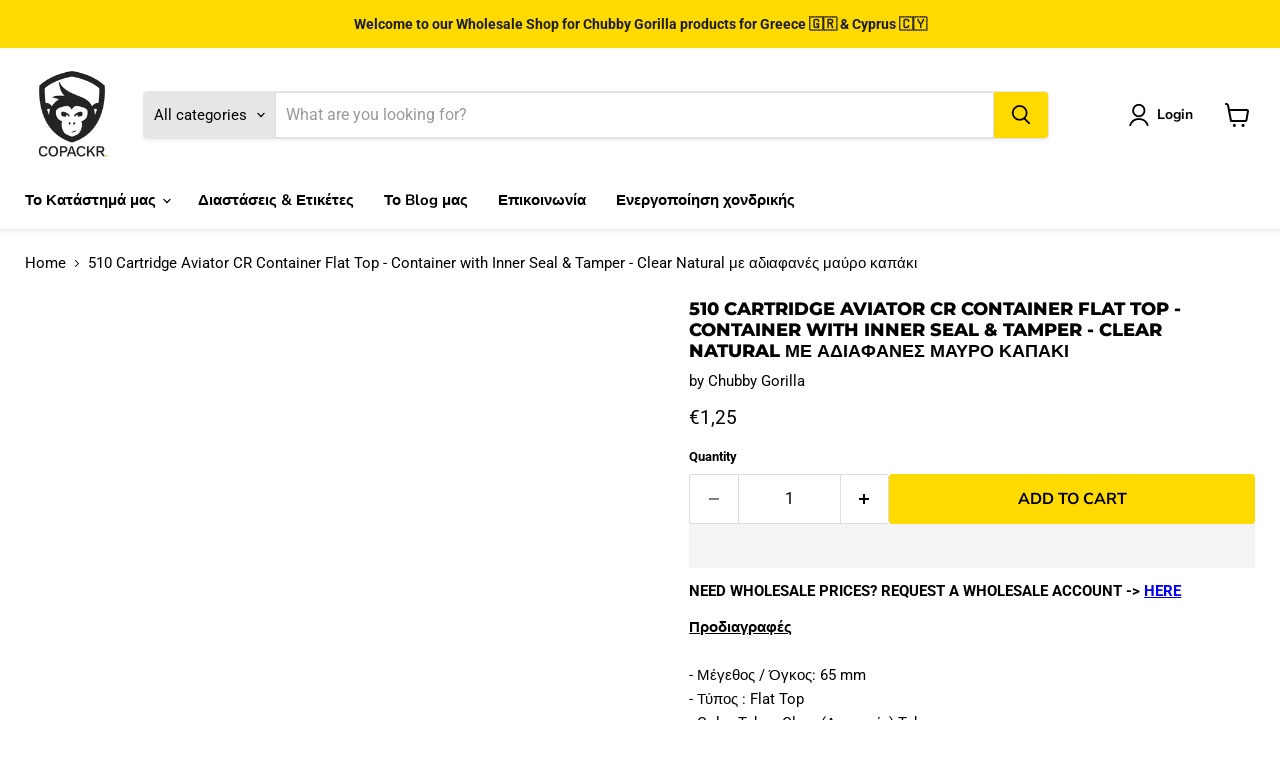

--- FILE ---
content_type: text/html; charset=utf-8
request_url: https://copackr.com.cy/el/products/510-cartridge-aviator-cr-container-flat-top-container-with-inner-seal-tamper-clear-natural-with-opaque-black-lid
body_size: 36108
content:
<!doctype html>
<html class="no-js no-touch" lang="el">
  <head>
    <meta name="google-site-verification" content="qfNgMXjAdE2hxp5kVi_ivmBcFaMPoq9TIeNe01XivT8" />
  <script>
    window.Store = window.Store || {};
    window.Store.id = 82283954461;
  </script>
    
    <meta charset="utf-8">
    <meta http-equiv="x-ua-compatible" content="IE=edge">

    <link rel="preconnect" href="https://cdn.shopify.com">
    <link rel="preconnect" href="https://fonts.shopifycdn.com">
    <link rel="preconnect" href="https://v.shopify.com">
    <link rel="preconnect" href="https://cdn.shopifycloud.com">


    <script src="//copackr.com.cy/cdn/shop/t/4/assets/prefetch.js?v=53804575257766665831700042684" type="text/javascript"></script>
    
    
 <!-- Begin eTrusted bootstrap tag -->
    <script src="https://integrations.etrusted.com/applications/widget.js/v2" async defer></script>
    <!-- End eTrusted bootstrap tag -->
    
   <title>510 Cartridge Aviator CR Container Flat Top - Container with Inner Sea — Copackr Cyprus</title>

    
      <meta name="description" content="Προδιαγραφές - Μέγεθος / Όγκος: 65 mm - Τύπος : Flat Top - Color Tube : Clear (Διαφανές) Tube - Χρώμα καπάκι: Μαύρο - Λαιμός : T20/415 Τα δοχεία φυσιγγίων 510 δοχείων Aviator® της Chubby Gorilla θέτουν μια νέα γραμμή για τη συσκευασία κασετών. Το δοχείο φυσιγγίων Aviator® 510 έχει την ικανότητα να συγκρατεί φυσίγγια μή">
    

    

    
      <link rel="canonical" href="https://copackr.com.cy/el/products/510-cartridge-aviator-cr-container-flat-top-container-with-inner-seal-tamper-clear-natural-with-opaque-black-lid" />
    

    <meta name="viewport" content="width=device-width">

    
    















<meta property="og:site_name" content="Copackr Cyprus">
<meta property="og:url" content="https://copackr.com.cy/el/products/510-cartridge-aviator-cr-container-flat-top-container-with-inner-seal-tamper-clear-natural-with-opaque-black-lid">
<meta property="og:title" content="510 Cartridge Aviator CR Container Flat Top - Container with Inner Seal &amp;amp; Tamper - Clear Natural με αδιαφανές μαύρο καπάκι">
<meta property="og:type" content="website">
<meta property="og:description" content="Προδιαγραφές - Μέγεθος / Όγκος: 65 mm - Τύπος : Flat Top - Color Tube : Clear (Διαφανές) Tube - Χρώμα καπάκι: Μαύρο - Λαιμός : T20/415 Τα δοχεία φυσιγγίων 510 δοχείων Aviator® της Chubby Gorilla θέτουν μια νέα γραμμή για τη συσκευασία κασετών. Το δοχείο φυσιγγίων Aviator® 510 έχει την ικανότητα να συγκρατεί φυσίγγια μή">




    
    
    

    
    
    <meta
      property="og:image"
      content="https://copackr.com.cy/cdn/shop/products/CG_Mockup_Aviator510_CGAC1-510F_CNL-OBK_554344d5-e39c-4b16-91a6-897c7d26ab4e_1200x1223.png?v=1694856140"
    />
    <meta
      property="og:image:secure_url"
      content="https://copackr.com.cy/cdn/shop/products/CG_Mockup_Aviator510_CGAC1-510F_CNL-OBK_554344d5-e39c-4b16-91a6-897c7d26ab4e_1200x1223.png?v=1694856140"
    />
    <meta property="og:image:width" content="1200" />
    <meta property="og:image:height" content="1223" />
    
    
    <meta property="og:image:alt" content="Social media image" />
  
















<meta name="twitter:title" content="510 Cartridge Aviator CR Container Flat Top - Container with Inner Sea">
<meta name="twitter:description" content="Προδιαγραφές - Μέγεθος / Όγκος: 65 mm - Τύπος : Flat Top - Color Tube : Clear (Διαφανές) Tube - Χρώμα καπάκι: Μαύρο - Λαιμός : T20/415 Τα δοχεία φυσιγγίων 510 δοχείων Aviator® της Chubby Gorilla θέτουν μια νέα γραμμή για τη συσκευασία κασετών. Το δοχείο φυσιγγίων Aviator® 510 έχει την ικανότητα να συγκρατεί φυσίγγια μή">


    
    
    
      
      
      <meta name="twitter:card" content="summary">
    
    
    <meta
      property="twitter:image"
      content="https://copackr.com.cy/cdn/shop/products/CG_Mockup_Aviator510_CGAC1-510F_CNL-OBK_554344d5-e39c-4b16-91a6-897c7d26ab4e_1200x1200_crop_center.png?v=1694856140"
    />
    <meta property="twitter:image:width" content="1200" />
    <meta property="twitter:image:height" content="1200" />
    
    
    <meta property="twitter:image:alt" content="Social media image" />
  



    <link rel="preload" href="//copackr.com.cy/cdn/fonts/nunito_sans/nunitosans_n7.25d963ed46da26098ebeab731e90d8802d989fa5.woff2" as="font" crossorigin="anonymous">
    <link rel="preload" as="style" href="//copackr.com.cy/cdn/shop/t/4/assets/theme.css?v=164347704495991263871759342931">

    <script>window.performance && window.performance.mark && window.performance.mark('shopify.content_for_header.start');</script><meta id="shopify-digital-wallet" name="shopify-digital-wallet" content="/82283954461/digital_wallets/dialog">
<meta name="shopify-checkout-api-token" content="552460fe8eede10bc119240bbff885b3">
<link rel="alternate" hreflang="x-default" href="https://copackr.com.cy/products/510-cartridge-aviator-cr-container-flat-top-container-with-inner-seal-tamper-clear-natural-with-opaque-black-lid">
<link rel="alternate" hreflang="en-CY" href="https://copackr.com.cy/products/510-cartridge-aviator-cr-container-flat-top-container-with-inner-seal-tamper-clear-natural-with-opaque-black-lid">
<link rel="alternate" hreflang="el-CY" href="https://copackr.com.cy/el/products/510-cartridge-aviator-cr-container-flat-top-container-with-inner-seal-tamper-clear-natural-with-opaque-black-lid">
<link rel="alternate" hreflang="tr-CY" href="https://copackr.com.cy/tr/products/510-cartridge-aviator-cr-container-flat-top-container-with-inner-seal-tamper-clear-natural-with-opaque-black-lid">
<link rel="alternate" type="application/json+oembed" href="https://copackr.com.cy/el/products/510-cartridge-aviator-cr-container-flat-top-container-with-inner-seal-tamper-clear-natural-with-opaque-black-lid.oembed">
<script async="async" src="/checkouts/internal/preloads.js?locale=el-CY"></script>
<script id="apple-pay-shop-capabilities" type="application/json">{"shopId":82283954461,"countryCode":"BG","currencyCode":"EUR","merchantCapabilities":["supports3DS"],"merchantId":"gid:\/\/shopify\/Shop\/82283954461","merchantName":"Copackr Cyprus","requiredBillingContactFields":["postalAddress","email","phone"],"requiredShippingContactFields":["postalAddress","email","phone"],"shippingType":"shipping","supportedNetworks":["visa","masterCard","amex"],"total":{"type":"pending","label":"Copackr Cyprus","amount":"1.00"},"shopifyPaymentsEnabled":false,"supportsSubscriptions":false}</script>
<script id="shopify-features" type="application/json">{"accessToken":"552460fe8eede10bc119240bbff885b3","betas":["rich-media-storefront-analytics"],"domain":"copackr.com.cy","predictiveSearch":true,"shopId":82283954461,"locale":"el"}</script>
<script>var Shopify = Shopify || {};
Shopify.shop = "copackr-uae.myshopify.com";
Shopify.locale = "el";
Shopify.currency = {"active":"EUR","rate":"1.0"};
Shopify.country = "CY";
Shopify.theme = {"name":"Empire RNR - 15.11.2023","id":162405024029,"schema_name":"Empire","schema_version":"9.1.1","theme_store_id":null,"role":"main"};
Shopify.theme.handle = "null";
Shopify.theme.style = {"id":null,"handle":null};
Shopify.cdnHost = "copackr.com.cy/cdn";
Shopify.routes = Shopify.routes || {};
Shopify.routes.root = "/el/";</script>
<script type="module">!function(o){(o.Shopify=o.Shopify||{}).modules=!0}(window);</script>
<script>!function(o){function n(){var o=[];function n(){o.push(Array.prototype.slice.apply(arguments))}return n.q=o,n}var t=o.Shopify=o.Shopify||{};t.loadFeatures=n(),t.autoloadFeatures=n()}(window);</script>
<script id="shop-js-analytics" type="application/json">{"pageType":"product"}</script>
<script defer="defer" async type="module" src="//copackr.com.cy/cdn/shopifycloud/shop-js/modules/v2/client.init-shop-cart-sync_C5zu1it0.el.esm.js"></script>
<script defer="defer" async type="module" src="//copackr.com.cy/cdn/shopifycloud/shop-js/modules/v2/chunk.common_iou2FezD.esm.js"></script>
<script type="module">
  await import("//copackr.com.cy/cdn/shopifycloud/shop-js/modules/v2/client.init-shop-cart-sync_C5zu1it0.el.esm.js");
await import("//copackr.com.cy/cdn/shopifycloud/shop-js/modules/v2/chunk.common_iou2FezD.esm.js");

  window.Shopify.SignInWithShop?.initShopCartSync?.({"fedCMEnabled":true,"windoidEnabled":true});

</script>
<script>(function() {
  var isLoaded = false;
  function asyncLoad() {
    if (isLoaded) return;
    isLoaded = true;
    var urls = ["\/\/cdn.shopify.com\/proxy\/0aeeeb801127788c03ec592307be3587ac261b75280ad6c898969adb0e95f4fb\/storage.googleapis.com\/timesact-resources\/scripts\/timesactV3.js?shop=copackr-uae.myshopify.com\u0026sp-cache-control=cHVibGljLCBtYXgtYWdlPTkwMA","\/\/searchserverapi.com\/widgets\/shopify\/init.js?a=4E6E4P5p2v\u0026shop=copackr-uae.myshopify.com"];
    for (var i = 0; i < urls.length; i++) {
      var s = document.createElement('script');
      s.type = 'text/javascript';
      s.async = true;
      s.src = urls[i];
      var x = document.getElementsByTagName('script')[0];
      x.parentNode.insertBefore(s, x);
    }
  };
  if(window.attachEvent) {
    window.attachEvent('onload', asyncLoad);
  } else {
    window.addEventListener('load', asyncLoad, false);
  }
})();</script>
<script id="__st">var __st={"a":82283954461,"offset":10800,"reqid":"674b2d4b-586a-46a4-ab1d-b99dd701f9ae-1769008356","pageurl":"copackr.com.cy\/el\/products\/510-cartridge-aviator-cr-container-flat-top-container-with-inner-seal-tamper-clear-natural-with-opaque-black-lid","u":"06c9b9008d2a","p":"product","rtyp":"product","rid":8661922611485};</script>
<script>window.ShopifyPaypalV4VisibilityTracking = true;</script>
<script id="captcha-bootstrap">!function(){'use strict';const t='contact',e='account',n='new_comment',o=[[t,t],['blogs',n],['comments',n],[t,'customer']],c=[[e,'customer_login'],[e,'guest_login'],[e,'recover_customer_password'],[e,'create_customer']],r=t=>t.map((([t,e])=>`form[action*='/${t}']:not([data-nocaptcha='true']) input[name='form_type'][value='${e}']`)).join(','),a=t=>()=>t?[...document.querySelectorAll(t)].map((t=>t.form)):[];function s(){const t=[...o],e=r(t);return a(e)}const i='password',u='form_key',d=['recaptcha-v3-token','g-recaptcha-response','h-captcha-response',i],f=()=>{try{return window.sessionStorage}catch{return}},m='__shopify_v',_=t=>t.elements[u];function p(t,e,n=!1){try{const o=window.sessionStorage,c=JSON.parse(o.getItem(e)),{data:r}=function(t){const{data:e,action:n}=t;return t[m]||n?{data:e,action:n}:{data:t,action:n}}(c);for(const[e,n]of Object.entries(r))t.elements[e]&&(t.elements[e].value=n);n&&o.removeItem(e)}catch(o){console.error('form repopulation failed',{error:o})}}const l='form_type',E='cptcha';function T(t){t.dataset[E]=!0}const w=window,h=w.document,L='Shopify',v='ce_forms',y='captcha';let A=!1;((t,e)=>{const n=(g='f06e6c50-85a8-45c8-87d0-21a2b65856fe',I='https://cdn.shopify.com/shopifycloud/storefront-forms-hcaptcha/ce_storefront_forms_captcha_hcaptcha.v1.5.2.iife.js',D={infoText:'Προστατεύεται με το hCaptcha',privacyText:'Απόρρητο',termsText:'Όροι'},(t,e,n)=>{const o=w[L][v],c=o.bindForm;if(c)return c(t,g,e,D).then(n);var r;o.q.push([[t,g,e,D],n]),r=I,A||(h.body.append(Object.assign(h.createElement('script'),{id:'captcha-provider',async:!0,src:r})),A=!0)});var g,I,D;w[L]=w[L]||{},w[L][v]=w[L][v]||{},w[L][v].q=[],w[L][y]=w[L][y]||{},w[L][y].protect=function(t,e){n(t,void 0,e),T(t)},Object.freeze(w[L][y]),function(t,e,n,w,h,L){const[v,y,A,g]=function(t,e,n){const i=e?o:[],u=t?c:[],d=[...i,...u],f=r(d),m=r(i),_=r(d.filter((([t,e])=>n.includes(e))));return[a(f),a(m),a(_),s()]}(w,h,L),I=t=>{const e=t.target;return e instanceof HTMLFormElement?e:e&&e.form},D=t=>v().includes(t);t.addEventListener('submit',(t=>{const e=I(t);if(!e)return;const n=D(e)&&!e.dataset.hcaptchaBound&&!e.dataset.recaptchaBound,o=_(e),c=g().includes(e)&&(!o||!o.value);(n||c)&&t.preventDefault(),c&&!n&&(function(t){try{if(!f())return;!function(t){const e=f();if(!e)return;const n=_(t);if(!n)return;const o=n.value;o&&e.removeItem(o)}(t);const e=Array.from(Array(32),(()=>Math.random().toString(36)[2])).join('');!function(t,e){_(t)||t.append(Object.assign(document.createElement('input'),{type:'hidden',name:u})),t.elements[u].value=e}(t,e),function(t,e){const n=f();if(!n)return;const o=[...t.querySelectorAll(`input[type='${i}']`)].map((({name:t})=>t)),c=[...d,...o],r={};for(const[a,s]of new FormData(t).entries())c.includes(a)||(r[a]=s);n.setItem(e,JSON.stringify({[m]:1,action:t.action,data:r}))}(t,e)}catch(e){console.error('failed to persist form',e)}}(e),e.submit())}));const S=(t,e)=>{t&&!t.dataset[E]&&(n(t,e.some((e=>e===t))),T(t))};for(const o of['focusin','change'])t.addEventListener(o,(t=>{const e=I(t);D(e)&&S(e,y())}));const B=e.get('form_key'),M=e.get(l),P=B&&M;t.addEventListener('DOMContentLoaded',(()=>{const t=y();if(P)for(const e of t)e.elements[l].value===M&&p(e,B);[...new Set([...A(),...v().filter((t=>'true'===t.dataset.shopifyCaptcha))])].forEach((e=>S(e,t)))}))}(h,new URLSearchParams(w.location.search),n,t,e,['guest_login'])})(!0,!0)}();</script>
<script integrity="sha256-4kQ18oKyAcykRKYeNunJcIwy7WH5gtpwJnB7kiuLZ1E=" data-source-attribution="shopify.loadfeatures" defer="defer" src="//copackr.com.cy/cdn/shopifycloud/storefront/assets/storefront/load_feature-a0a9edcb.js" crossorigin="anonymous"></script>
<script data-source-attribution="shopify.dynamic_checkout.dynamic.init">var Shopify=Shopify||{};Shopify.PaymentButton=Shopify.PaymentButton||{isStorefrontPortableWallets:!0,init:function(){window.Shopify.PaymentButton.init=function(){};var t=document.createElement("script");t.src="https://copackr.com.cy/cdn/shopifycloud/portable-wallets/latest/portable-wallets.el.js",t.type="module",document.head.appendChild(t)}};
</script>
<script data-source-attribution="shopify.dynamic_checkout.buyer_consent">
  function portableWalletsHideBuyerConsent(e){var t=document.getElementById("shopify-buyer-consent"),n=document.getElementById("shopify-subscription-policy-button");t&&n&&(t.classList.add("hidden"),t.setAttribute("aria-hidden","true"),n.removeEventListener("click",e))}function portableWalletsShowBuyerConsent(e){var t=document.getElementById("shopify-buyer-consent"),n=document.getElementById("shopify-subscription-policy-button");t&&n&&(t.classList.remove("hidden"),t.removeAttribute("aria-hidden"),n.addEventListener("click",e))}window.Shopify?.PaymentButton&&(window.Shopify.PaymentButton.hideBuyerConsent=portableWalletsHideBuyerConsent,window.Shopify.PaymentButton.showBuyerConsent=portableWalletsShowBuyerConsent);
</script>
<script>
  function portableWalletsCleanup(e){e&&e.src&&console.error("Failed to load portable wallets script "+e.src);var t=document.querySelectorAll("shopify-accelerated-checkout .shopify-payment-button__skeleton, shopify-accelerated-checkout-cart .wallet-cart-button__skeleton"),e=document.getElementById("shopify-buyer-consent");for(let e=0;e<t.length;e++)t[e].remove();e&&e.remove()}function portableWalletsNotLoadedAsModule(e){e instanceof ErrorEvent&&"string"==typeof e.message&&e.message.includes("import.meta")&&"string"==typeof e.filename&&e.filename.includes("portable-wallets")&&(window.removeEventListener("error",portableWalletsNotLoadedAsModule),window.Shopify.PaymentButton.failedToLoad=e,"loading"===document.readyState?document.addEventListener("DOMContentLoaded",window.Shopify.PaymentButton.init):window.Shopify.PaymentButton.init())}window.addEventListener("error",portableWalletsNotLoadedAsModule);
</script>

<script type="module" src="https://copackr.com.cy/cdn/shopifycloud/portable-wallets/latest/portable-wallets.el.js" onError="portableWalletsCleanup(this)" crossorigin="anonymous"></script>
<script nomodule>
  document.addEventListener("DOMContentLoaded", portableWalletsCleanup);
</script>

<link id="shopify-accelerated-checkout-styles" rel="stylesheet" media="screen" href="https://copackr.com.cy/cdn/shopifycloud/portable-wallets/latest/accelerated-checkout-backwards-compat.css" crossorigin="anonymous">
<style id="shopify-accelerated-checkout-cart">
        #shopify-buyer-consent {
  margin-top: 1em;
  display: inline-block;
  width: 100%;
}

#shopify-buyer-consent.hidden {
  display: none;
}

#shopify-subscription-policy-button {
  background: none;
  border: none;
  padding: 0;
  text-decoration: underline;
  font-size: inherit;
  cursor: pointer;
}

#shopify-subscription-policy-button::before {
  box-shadow: none;
}

      </style>

<script>window.performance && window.performance.mark && window.performance.mark('shopify.content_for_header.end');</script>

    <link href="//copackr.com.cy/cdn/shop/t/4/assets/theme.css?v=164347704495991263871759342931" rel="stylesheet" type="text/css" media="all" />

    
    <script>
      window.Theme = window.Theme || {};
      window.Theme.version = '9.1.1';
      window.Theme.name = 'Empire';
      window.Theme.routes = {
        "root_url": "/el",
        "account_url": "/el/account",
        "account_login_url": "https://shopify.com/82283954461/account?locale=el&region_country=CY",
        "account_logout_url": "/el/account/logout",
        "account_register_url": "/el/account/register",
        "account_addresses_url": "/el/account/addresses",
        "collections_url": "/el/collections",
        "all_products_collection_url": "/el/collections/all",
        "search_url": "/el/search",
        "predictive_search_url": "/el/search/suggest",
        "cart_url": "/el/cart",
        "cart_add_url": "/el/cart/add",
        "cart_change_url": "/el/cart/change",
        "cart_clear_url": "/el/cart/clear",
        "product_recommendations_url": "/el/recommendations/products",
      };
    </script>
    
<script async src="https://disablerightclick.upsell-apps.com/script_tag.js?shop=copackr.myshopify.com"></script>

<!-- "snippets/weglot_hreftags.liquid" was not rendered, the associated app was uninstalled -->
<!-- "snippets/weglot_switcher.liquid" was not rendered, the associated app was uninstalled -->

    <script async src="https://disablerightclick.upsell-apps.com/script_tag.js?shop=copackr.myshopify.com"></script>

<script>
    
    
    
    
    var gsf_conversion_data = {page_type : 'product', event : 'view_item', data : {product_data : [{variant_id : 46535012385053, product_id : 8661922611485, name : "510 Cartridge Aviator CR Container Flat Top - Container with Inner Seal &amp;amp; Tamper - Clear Natural με αδιαφανές μαύρο καπάκι", price : "1.25", currency : "EUR", sku : "CGAC1-510F-CNL-OBK", brand : "Chubby Gorilla", variant : "Default Title", category : "Aviator Cartridges", quantity : "0" }], total_price : "1.25", shop_currency : "EUR"}};
    
</script>
<script>window.is_hulkpo_installed=false</script><!-- BEGIN app block: shopify://apps/minmaxify-order-limits/blocks/app-embed-block/3acfba32-89f3-4377-ae20-cbb9abc48475 --><script type="text/javascript" src="https://limits.minmaxify.com/copackr-uae.myshopify.com?v=108&r=20231020064303"></script>

<!-- END app block --><!-- BEGIN app block: shopify://apps/exemptify/blocks/ExemptifyApp/53648040-92ea-472b-92a5-eb781e92b01b --><!-- Begin Exemptify messages -->
  <script>
  
    var m4u_invalid_id = "This VAT ID seems to be invalid, please contact us directly.";
    var m4u_vies_down = "The EU validation service is unavailable. Please contact us.";
    var m4u_validated = "Your VAT ID has been successfully validated.";
    var m4u_deleted = "The VAT ID has been deleted.";
    var m4u_no_country = "Please enter a valid country code (e.g., DK, FR, DE,...)";
    var m4u_same_country = "We are not allowed to issue VAT exempt invoices for businesses in the same country.";
    var m4u_format_error = "Please enter a valid EU VAT ID.";
  
    var m4u_ptxt = "";
    var m4u_ex_vat_postfix_txt = "";
    var m4u_no_email = "Please enter a valid Email address.";
  
</script>
  <!-- End Exemptify messages -->
  <script src="https://cdn.shopify.com/extensions/0199946b-5a78-7e3e-855c-f375a81ed80b/exemptify-422/assets/exemptify-jquery-3.6.0.min.js"></script>
  <!-- Begin Exemptify price display -->
  <script async src="//www.modules4u.biz/shopify/exemptify/js/fix_prices_v1.js.php?shop=copackr-uae.myshopify.com&country=BG&vat=20&multi_country=BG,CY&style=Y29sb3I6O2ZvbnQtc2l6ZTogMWVtO2ZvbnQtd2VpZ2h0OiBub3JtYWw7&inc_style=Y29sb3I6O2ZvbnQtc2l6ZTogMWVtO2ZvbnQtd2VpZ2h0OiBub3JtYWw7&vat_included_setting=false&tax_included=false&shop_currency=EUR&actual_currency=EUR&num_currencies=1&customer_exempt=&current_country=CY&"></script>
<!-- End Exemptify price display -->

<!-- END app block --><!-- BEGIN app block: shopify://apps/searchanise-search-filter/blocks/app-embed/d8f24ada-02b1-458a-bbeb-5bf16d5c921e -->
<!-- END app block --><script src="https://cdn.shopify.com/extensions/019ade25-628d-72a3-afdc-4bdfaf6cce07/searchanise-shopify-cli-14/assets/disable-app.js" type="text/javascript" defer="defer"></script>
<link href="https://monorail-edge.shopifysvc.com" rel="dns-prefetch">
<script>(function(){if ("sendBeacon" in navigator && "performance" in window) {try {var session_token_from_headers = performance.getEntriesByType('navigation')[0].serverTiming.find(x => x.name == '_s').description;} catch {var session_token_from_headers = undefined;}var session_cookie_matches = document.cookie.match(/_shopify_s=([^;]*)/);var session_token_from_cookie = session_cookie_matches && session_cookie_matches.length === 2 ? session_cookie_matches[1] : "";var session_token = session_token_from_headers || session_token_from_cookie || "";function handle_abandonment_event(e) {var entries = performance.getEntries().filter(function(entry) {return /monorail-edge.shopifysvc.com/.test(entry.name);});if (!window.abandonment_tracked && entries.length === 0) {window.abandonment_tracked = true;var currentMs = Date.now();var navigation_start = performance.timing.navigationStart;var payload = {shop_id: 82283954461,url: window.location.href,navigation_start,duration: currentMs - navigation_start,session_token,page_type: "product"};window.navigator.sendBeacon("https://monorail-edge.shopifysvc.com/v1/produce", JSON.stringify({schema_id: "online_store_buyer_site_abandonment/1.1",payload: payload,metadata: {event_created_at_ms: currentMs,event_sent_at_ms: currentMs}}));}}window.addEventListener('pagehide', handle_abandonment_event);}}());</script>
<script id="web-pixels-manager-setup">(function e(e,d,r,n,o){if(void 0===o&&(o={}),!Boolean(null===(a=null===(i=window.Shopify)||void 0===i?void 0:i.analytics)||void 0===a?void 0:a.replayQueue)){var i,a;window.Shopify=window.Shopify||{};var t=window.Shopify;t.analytics=t.analytics||{};var s=t.analytics;s.replayQueue=[],s.publish=function(e,d,r){return s.replayQueue.push([e,d,r]),!0};try{self.performance.mark("wpm:start")}catch(e){}var l=function(){var e={modern:/Edge?\/(1{2}[4-9]|1[2-9]\d|[2-9]\d{2}|\d{4,})\.\d+(\.\d+|)|Firefox\/(1{2}[4-9]|1[2-9]\d|[2-9]\d{2}|\d{4,})\.\d+(\.\d+|)|Chrom(ium|e)\/(9{2}|\d{3,})\.\d+(\.\d+|)|(Maci|X1{2}).+ Version\/(15\.\d+|(1[6-9]|[2-9]\d|\d{3,})\.\d+)([,.]\d+|)( \(\w+\)|)( Mobile\/\w+|) Safari\/|Chrome.+OPR\/(9{2}|\d{3,})\.\d+\.\d+|(CPU[ +]OS|iPhone[ +]OS|CPU[ +]iPhone|CPU IPhone OS|CPU iPad OS)[ +]+(15[._]\d+|(1[6-9]|[2-9]\d|\d{3,})[._]\d+)([._]\d+|)|Android:?[ /-](13[3-9]|1[4-9]\d|[2-9]\d{2}|\d{4,})(\.\d+|)(\.\d+|)|Android.+Firefox\/(13[5-9]|1[4-9]\d|[2-9]\d{2}|\d{4,})\.\d+(\.\d+|)|Android.+Chrom(ium|e)\/(13[3-9]|1[4-9]\d|[2-9]\d{2}|\d{4,})\.\d+(\.\d+|)|SamsungBrowser\/([2-9]\d|\d{3,})\.\d+/,legacy:/Edge?\/(1[6-9]|[2-9]\d|\d{3,})\.\d+(\.\d+|)|Firefox\/(5[4-9]|[6-9]\d|\d{3,})\.\d+(\.\d+|)|Chrom(ium|e)\/(5[1-9]|[6-9]\d|\d{3,})\.\d+(\.\d+|)([\d.]+$|.*Safari\/(?![\d.]+ Edge\/[\d.]+$))|(Maci|X1{2}).+ Version\/(10\.\d+|(1[1-9]|[2-9]\d|\d{3,})\.\d+)([,.]\d+|)( \(\w+\)|)( Mobile\/\w+|) Safari\/|Chrome.+OPR\/(3[89]|[4-9]\d|\d{3,})\.\d+\.\d+|(CPU[ +]OS|iPhone[ +]OS|CPU[ +]iPhone|CPU IPhone OS|CPU iPad OS)[ +]+(10[._]\d+|(1[1-9]|[2-9]\d|\d{3,})[._]\d+)([._]\d+|)|Android:?[ /-](13[3-9]|1[4-9]\d|[2-9]\d{2}|\d{4,})(\.\d+|)(\.\d+|)|Mobile Safari.+OPR\/([89]\d|\d{3,})\.\d+\.\d+|Android.+Firefox\/(13[5-9]|1[4-9]\d|[2-9]\d{2}|\d{4,})\.\d+(\.\d+|)|Android.+Chrom(ium|e)\/(13[3-9]|1[4-9]\d|[2-9]\d{2}|\d{4,})\.\d+(\.\d+|)|Android.+(UC? ?Browser|UCWEB|U3)[ /]?(15\.([5-9]|\d{2,})|(1[6-9]|[2-9]\d|\d{3,})\.\d+)\.\d+|SamsungBrowser\/(5\.\d+|([6-9]|\d{2,})\.\d+)|Android.+MQ{2}Browser\/(14(\.(9|\d{2,})|)|(1[5-9]|[2-9]\d|\d{3,})(\.\d+|))(\.\d+|)|K[Aa][Ii]OS\/(3\.\d+|([4-9]|\d{2,})\.\d+)(\.\d+|)/},d=e.modern,r=e.legacy,n=navigator.userAgent;return n.match(d)?"modern":n.match(r)?"legacy":"unknown"}(),u="modern"===l?"modern":"legacy",c=(null!=n?n:{modern:"",legacy:""})[u],f=function(e){return[e.baseUrl,"/wpm","/b",e.hashVersion,"modern"===e.buildTarget?"m":"l",".js"].join("")}({baseUrl:d,hashVersion:r,buildTarget:u}),m=function(e){var d=e.version,r=e.bundleTarget,n=e.surface,o=e.pageUrl,i=e.monorailEndpoint;return{emit:function(e){var a=e.status,t=e.errorMsg,s=(new Date).getTime(),l=JSON.stringify({metadata:{event_sent_at_ms:s},events:[{schema_id:"web_pixels_manager_load/3.1",payload:{version:d,bundle_target:r,page_url:o,status:a,surface:n,error_msg:t},metadata:{event_created_at_ms:s}}]});if(!i)return console&&console.warn&&console.warn("[Web Pixels Manager] No Monorail endpoint provided, skipping logging."),!1;try{return self.navigator.sendBeacon.bind(self.navigator)(i,l)}catch(e){}var u=new XMLHttpRequest;try{return u.open("POST",i,!0),u.setRequestHeader("Content-Type","text/plain"),u.send(l),!0}catch(e){return console&&console.warn&&console.warn("[Web Pixels Manager] Got an unhandled error while logging to Monorail."),!1}}}}({version:r,bundleTarget:l,surface:e.surface,pageUrl:self.location.href,monorailEndpoint:e.monorailEndpoint});try{o.browserTarget=l,function(e){var d=e.src,r=e.async,n=void 0===r||r,o=e.onload,i=e.onerror,a=e.sri,t=e.scriptDataAttributes,s=void 0===t?{}:t,l=document.createElement("script"),u=document.querySelector("head"),c=document.querySelector("body");if(l.async=n,l.src=d,a&&(l.integrity=a,l.crossOrigin="anonymous"),s)for(var f in s)if(Object.prototype.hasOwnProperty.call(s,f))try{l.dataset[f]=s[f]}catch(e){}if(o&&l.addEventListener("load",o),i&&l.addEventListener("error",i),u)u.appendChild(l);else{if(!c)throw new Error("Did not find a head or body element to append the script");c.appendChild(l)}}({src:f,async:!0,onload:function(){if(!function(){var e,d;return Boolean(null===(d=null===(e=window.Shopify)||void 0===e?void 0:e.analytics)||void 0===d?void 0:d.initialized)}()){var d=window.webPixelsManager.init(e)||void 0;if(d){var r=window.Shopify.analytics;r.replayQueue.forEach((function(e){var r=e[0],n=e[1],o=e[2];d.publishCustomEvent(r,n,o)})),r.replayQueue=[],r.publish=d.publishCustomEvent,r.visitor=d.visitor,r.initialized=!0}}},onerror:function(){return m.emit({status:"failed",errorMsg:"".concat(f," has failed to load")})},sri:function(e){var d=/^sha384-[A-Za-z0-9+/=]+$/;return"string"==typeof e&&d.test(e)}(c)?c:"",scriptDataAttributes:o}),m.emit({status:"loading"})}catch(e){m.emit({status:"failed",errorMsg:(null==e?void 0:e.message)||"Unknown error"})}}})({shopId: 82283954461,storefrontBaseUrl: "https://copackr.com.cy",extensionsBaseUrl: "https://extensions.shopifycdn.com/cdn/shopifycloud/web-pixels-manager",monorailEndpoint: "https://monorail-edge.shopifysvc.com/unstable/produce_batch",surface: "storefront-renderer",enabledBetaFlags: ["2dca8a86"],webPixelsConfigList: [{"id":"shopify-app-pixel","configuration":"{}","eventPayloadVersion":"v1","runtimeContext":"STRICT","scriptVersion":"0450","apiClientId":"shopify-pixel","type":"APP","privacyPurposes":["ANALYTICS","MARKETING"]},{"id":"shopify-custom-pixel","eventPayloadVersion":"v1","runtimeContext":"LAX","scriptVersion":"0450","apiClientId":"shopify-pixel","type":"CUSTOM","privacyPurposes":["ANALYTICS","MARKETING"]}],isMerchantRequest: false,initData: {"shop":{"name":"Copackr Cyprus","paymentSettings":{"currencyCode":"EUR"},"myshopifyDomain":"copackr-uae.myshopify.com","countryCode":"BG","storefrontUrl":"https:\/\/copackr.com.cy\/el"},"customer":null,"cart":null,"checkout":null,"productVariants":[{"price":{"amount":1.25,"currencyCode":"EUR"},"product":{"title":"510 Cartridge Aviator CR Container Flat Top - Container with Inner Seal \u0026amp; Tamper - Clear Natural με αδιαφανές μαύρο καπάκι","vendor":"Chubby Gorilla","id":"8661922611485","untranslatedTitle":"510 Cartridge Aviator CR Container Flat Top - Container with Inner Seal \u0026amp; Tamper - Clear Natural με αδιαφανές μαύρο καπάκι","url":"\/el\/products\/510-cartridge-aviator-cr-container-flat-top-container-with-inner-seal-tamper-clear-natural-with-opaque-black-lid","type":"Aviator Cartridges"},"id":"46535012385053","image":{"src":"\/\/copackr.com.cy\/cdn\/shop\/products\/CG_Mockup_Aviator510_CGAC1-510F_CNL-OBK_554344d5-e39c-4b16-91a6-897c7d26ab4e.png?v=1694856140"},"sku":"CGAC1-510F-CNL-OBK","title":"Default Title","untranslatedTitle":"Default Title"}],"purchasingCompany":null},},"https://copackr.com.cy/cdn","fcfee988w5aeb613cpc8e4bc33m6693e112",{"modern":"","legacy":""},{"shopId":"82283954461","storefrontBaseUrl":"https:\/\/copackr.com.cy","extensionBaseUrl":"https:\/\/extensions.shopifycdn.com\/cdn\/shopifycloud\/web-pixels-manager","surface":"storefront-renderer","enabledBetaFlags":"[\"2dca8a86\"]","isMerchantRequest":"false","hashVersion":"fcfee988w5aeb613cpc8e4bc33m6693e112","publish":"custom","events":"[[\"page_viewed\",{}],[\"product_viewed\",{\"productVariant\":{\"price\":{\"amount\":1.25,\"currencyCode\":\"EUR\"},\"product\":{\"title\":\"510 Cartridge Aviator CR Container Flat Top - Container with Inner Seal \u0026amp; Tamper - Clear Natural με αδιαφανές μαύρο καπάκι\",\"vendor\":\"Chubby Gorilla\",\"id\":\"8661922611485\",\"untranslatedTitle\":\"510 Cartridge Aviator CR Container Flat Top - Container with Inner Seal \u0026amp; Tamper - Clear Natural με αδιαφανές μαύρο καπάκι\",\"url\":\"\/el\/products\/510-cartridge-aviator-cr-container-flat-top-container-with-inner-seal-tamper-clear-natural-with-opaque-black-lid\",\"type\":\"Aviator Cartridges\"},\"id\":\"46535012385053\",\"image\":{\"src\":\"\/\/copackr.com.cy\/cdn\/shop\/products\/CG_Mockup_Aviator510_CGAC1-510F_CNL-OBK_554344d5-e39c-4b16-91a6-897c7d26ab4e.png?v=1694856140\"},\"sku\":\"CGAC1-510F-CNL-OBK\",\"title\":\"Default Title\",\"untranslatedTitle\":\"Default Title\"}}]]"});</script><script>
  window.ShopifyAnalytics = window.ShopifyAnalytics || {};
  window.ShopifyAnalytics.meta = window.ShopifyAnalytics.meta || {};
  window.ShopifyAnalytics.meta.currency = 'EUR';
  var meta = {"product":{"id":8661922611485,"gid":"gid:\/\/shopify\/Product\/8661922611485","vendor":"Chubby Gorilla","type":"Aviator Cartridges","handle":"510-cartridge-aviator-cr-container-flat-top-container-with-inner-seal-tamper-clear-natural-with-opaque-black-lid","variants":[{"id":46535012385053,"price":125,"name":"510 Cartridge Aviator CR Container Flat Top - Container with Inner Seal \u0026amp; Tamper - Clear Natural με αδιαφανές μαύρο καπάκι","public_title":null,"sku":"CGAC1-510F-CNL-OBK"}],"remote":false},"page":{"pageType":"product","resourceType":"product","resourceId":8661922611485,"requestId":"674b2d4b-586a-46a4-ab1d-b99dd701f9ae-1769008356"}};
  for (var attr in meta) {
    window.ShopifyAnalytics.meta[attr] = meta[attr];
  }
</script>
<script class="analytics">
  (function () {
    var customDocumentWrite = function(content) {
      var jquery = null;

      if (window.jQuery) {
        jquery = window.jQuery;
      } else if (window.Checkout && window.Checkout.$) {
        jquery = window.Checkout.$;
      }

      if (jquery) {
        jquery('body').append(content);
      }
    };

    var hasLoggedConversion = function(token) {
      if (token) {
        return document.cookie.indexOf('loggedConversion=' + token) !== -1;
      }
      return false;
    }

    var setCookieIfConversion = function(token) {
      if (token) {
        var twoMonthsFromNow = new Date(Date.now());
        twoMonthsFromNow.setMonth(twoMonthsFromNow.getMonth() + 2);

        document.cookie = 'loggedConversion=' + token + '; expires=' + twoMonthsFromNow;
      }
    }

    var trekkie = window.ShopifyAnalytics.lib = window.trekkie = window.trekkie || [];
    if (trekkie.integrations) {
      return;
    }
    trekkie.methods = [
      'identify',
      'page',
      'ready',
      'track',
      'trackForm',
      'trackLink'
    ];
    trekkie.factory = function(method) {
      return function() {
        var args = Array.prototype.slice.call(arguments);
        args.unshift(method);
        trekkie.push(args);
        return trekkie;
      };
    };
    for (var i = 0; i < trekkie.methods.length; i++) {
      var key = trekkie.methods[i];
      trekkie[key] = trekkie.factory(key);
    }
    trekkie.load = function(config) {
      trekkie.config = config || {};
      trekkie.config.initialDocumentCookie = document.cookie;
      var first = document.getElementsByTagName('script')[0];
      var script = document.createElement('script');
      script.type = 'text/javascript';
      script.onerror = function(e) {
        var scriptFallback = document.createElement('script');
        scriptFallback.type = 'text/javascript';
        scriptFallback.onerror = function(error) {
                var Monorail = {
      produce: function produce(monorailDomain, schemaId, payload) {
        var currentMs = new Date().getTime();
        var event = {
          schema_id: schemaId,
          payload: payload,
          metadata: {
            event_created_at_ms: currentMs,
            event_sent_at_ms: currentMs
          }
        };
        return Monorail.sendRequest("https://" + monorailDomain + "/v1/produce", JSON.stringify(event));
      },
      sendRequest: function sendRequest(endpointUrl, payload) {
        // Try the sendBeacon API
        if (window && window.navigator && typeof window.navigator.sendBeacon === 'function' && typeof window.Blob === 'function' && !Monorail.isIos12()) {
          var blobData = new window.Blob([payload], {
            type: 'text/plain'
          });

          if (window.navigator.sendBeacon(endpointUrl, blobData)) {
            return true;
          } // sendBeacon was not successful

        } // XHR beacon

        var xhr = new XMLHttpRequest();

        try {
          xhr.open('POST', endpointUrl);
          xhr.setRequestHeader('Content-Type', 'text/plain');
          xhr.send(payload);
        } catch (e) {
          console.log(e);
        }

        return false;
      },
      isIos12: function isIos12() {
        return window.navigator.userAgent.lastIndexOf('iPhone; CPU iPhone OS 12_') !== -1 || window.navigator.userAgent.lastIndexOf('iPad; CPU OS 12_') !== -1;
      }
    };
    Monorail.produce('monorail-edge.shopifysvc.com',
      'trekkie_storefront_load_errors/1.1',
      {shop_id: 82283954461,
      theme_id: 162405024029,
      app_name: "storefront",
      context_url: window.location.href,
      source_url: "//copackr.com.cy/cdn/s/trekkie.storefront.cd680fe47e6c39ca5d5df5f0a32d569bc48c0f27.min.js"});

        };
        scriptFallback.async = true;
        scriptFallback.src = '//copackr.com.cy/cdn/s/trekkie.storefront.cd680fe47e6c39ca5d5df5f0a32d569bc48c0f27.min.js';
        first.parentNode.insertBefore(scriptFallback, first);
      };
      script.async = true;
      script.src = '//copackr.com.cy/cdn/s/trekkie.storefront.cd680fe47e6c39ca5d5df5f0a32d569bc48c0f27.min.js';
      first.parentNode.insertBefore(script, first);
    };
    trekkie.load(
      {"Trekkie":{"appName":"storefront","development":false,"defaultAttributes":{"shopId":82283954461,"isMerchantRequest":null,"themeId":162405024029,"themeCityHash":"4189462389701046352","contentLanguage":"el","currency":"EUR"},"isServerSideCookieWritingEnabled":true,"monorailRegion":"shop_domain","enabledBetaFlags":["65f19447"]},"Session Attribution":{},"S2S":{"facebookCapiEnabled":false,"source":"trekkie-storefront-renderer","apiClientId":580111}}
    );

    var loaded = false;
    trekkie.ready(function() {
      if (loaded) return;
      loaded = true;

      window.ShopifyAnalytics.lib = window.trekkie;

      var originalDocumentWrite = document.write;
      document.write = customDocumentWrite;
      try { window.ShopifyAnalytics.merchantGoogleAnalytics.call(this); } catch(error) {};
      document.write = originalDocumentWrite;

      window.ShopifyAnalytics.lib.page(null,{"pageType":"product","resourceType":"product","resourceId":8661922611485,"requestId":"674b2d4b-586a-46a4-ab1d-b99dd701f9ae-1769008356","shopifyEmitted":true});

      var match = window.location.pathname.match(/checkouts\/(.+)\/(thank_you|post_purchase)/)
      var token = match? match[1]: undefined;
      if (!hasLoggedConversion(token)) {
        setCookieIfConversion(token);
        window.ShopifyAnalytics.lib.track("Viewed Product",{"currency":"EUR","variantId":46535012385053,"productId":8661922611485,"productGid":"gid:\/\/shopify\/Product\/8661922611485","name":"510 Cartridge Aviator CR Container Flat Top - Container with Inner Seal \u0026amp; Tamper - Clear Natural με αδιαφανές μαύρο καπάκι","price":"1.25","sku":"CGAC1-510F-CNL-OBK","brand":"Chubby Gorilla","variant":null,"category":"Aviator Cartridges","nonInteraction":true,"remote":false},undefined,undefined,{"shopifyEmitted":true});
      window.ShopifyAnalytics.lib.track("monorail:\/\/trekkie_storefront_viewed_product\/1.1",{"currency":"EUR","variantId":46535012385053,"productId":8661922611485,"productGid":"gid:\/\/shopify\/Product\/8661922611485","name":"510 Cartridge Aviator CR Container Flat Top - Container with Inner Seal \u0026amp; Tamper - Clear Natural με αδιαφανές μαύρο καπάκι","price":"1.25","sku":"CGAC1-510F-CNL-OBK","brand":"Chubby Gorilla","variant":null,"category":"Aviator Cartridges","nonInteraction":true,"remote":false,"referer":"https:\/\/copackr.com.cy\/el\/products\/510-cartridge-aviator-cr-container-flat-top-container-with-inner-seal-tamper-clear-natural-with-opaque-black-lid"});
      }
    });


        var eventsListenerScript = document.createElement('script');
        eventsListenerScript.async = true;
        eventsListenerScript.src = "//copackr.com.cy/cdn/shopifycloud/storefront/assets/shop_events_listener-3da45d37.js";
        document.getElementsByTagName('head')[0].appendChild(eventsListenerScript);

})();</script>
<script
  defer
  src="https://copackr.com.cy/cdn/shopifycloud/perf-kit/shopify-perf-kit-3.0.4.min.js"
  data-application="storefront-renderer"
  data-shop-id="82283954461"
  data-render-region="gcp-us-central1"
  data-page-type="product"
  data-theme-instance-id="162405024029"
  data-theme-name="Empire"
  data-theme-version="9.1.1"
  data-monorail-region="shop_domain"
  data-resource-timing-sampling-rate="10"
  data-shs="true"
  data-shs-beacon="true"
  data-shs-export-with-fetch="true"
  data-shs-logs-sample-rate="1"
  data-shs-beacon-endpoint="https://copackr.com.cy/api/collect"
></script>
</head>

  <body class="template-product" data-instant-allow-query-string data-reduce-animations>
    <script>
      document.documentElement.className=document.documentElement.className.replace(/\bno-js\b/,'js');
      if(window.Shopify&&window.Shopify.designMode)document.documentElement.className+=' in-theme-editor';
      if(('ontouchstart' in window)||window.DocumentTouch&&document instanceof DocumentTouch)document.documentElement.className=document.documentElement.className.replace(/\bno-touch\b/,'has-touch');
    </script>

    
    <svg
      class="icon-star-reference"
      aria-hidden="true"
      focusable="false"
      role="presentation"
      xmlns="http://www.w3.org/2000/svg" width="20" height="20" viewBox="3 3 17 17" fill="none"
    >
      <symbol id="icon-star">
        <rect class="icon-star-background" width="20" height="20" fill="currentColor"/>
        <path d="M10 3L12.163 7.60778L17 8.35121L13.5 11.9359L14.326 17L10 14.6078L5.674 17L6.5 11.9359L3 8.35121L7.837 7.60778L10 3Z" stroke="currentColor" stroke-width="2" stroke-linecap="round" stroke-linejoin="round" fill="none"/>
      </symbol>
      <clipPath id="icon-star-clip">
        <path d="M10 3L12.163 7.60778L17 8.35121L13.5 11.9359L14.326 17L10 14.6078L5.674 17L6.5 11.9359L3 8.35121L7.837 7.60778L10 3Z" stroke="currentColor" stroke-width="2" stroke-linecap="round" stroke-linejoin="round"/>
      </clipPath>
    </svg>
    


    <a class="skip-to-main" href="#site-main">Skip to content</a>

    <!-- BEGIN sections: header-group -->
<div id="shopify-section-sections--21502910726429__announcement-bar" class="shopify-section shopify-section-group-header-group site-announcement"><script
  type="application/json"
  data-section-id="sections--21502910726429__announcement-bar"
  data-section-type="static-announcement">
</script>









  
    <div
      class="
        announcement-bar
        
      "
      style="
        color: #1d1d1d;
        background: #ffda00;
      "
      data-announcement-bar
    >
      

      
        <div class="announcement-bar-text">
          Welcome to our Wholesale Shop for Chubby Gorilla products for Greece 🇬🇷 & Cyprus 🇨🇾
        </div>
      

      <div class="announcement-bar-text-mobile">
        
          Welcome to our Wholesale Shop for Chubby Gorilla products for Greece 🇬🇷 & Cyprus 🇨🇾
        
      </div>
    </div>
  


</div><div id="shopify-section-sections--21502910726429__header" class="shopify-section shopify-section-group-header-group site-header-wrapper">


<script
  type="application/json"
  data-section-id="sections--21502910726429__header"
  data-section-type="static-header"
  data-section-data>
  {
    "settings": {
      "sticky_header": true,
      "has_box_shadow": true,
      "live_search": {
        "enable": true,
        "money_format": "€{{amount_with_comma_separator}}",
        "show_mobile_search_bar": true
      }
    }
  }
</script>





<style data-shopify>
  .site-logo {
    max-width: 157px;
  }

  .site-logo-image {
    max-height: 94px;
  }
</style>

<header
  class="site-header site-header-nav--open"
  role="banner"
  data-site-header
>
  <div
    class="
      site-header-main
      
        site-header--full-width
      
    "
    data-site-header-main
    data-site-header-sticky
    
      data-site-header-mobile-search-bar
    
  >
    <button class="site-header-menu-toggle" data-menu-toggle>
      <div class="site-header-menu-toggle--button" tabindex="-1">
        <span class="toggle-icon--bar toggle-icon--bar-top"></span>
        <span class="toggle-icon--bar toggle-icon--bar-middle"></span>
        <span class="toggle-icon--bar toggle-icon--bar-bottom"></span>
        <span class="visually-hidden">Menu</span>
      </div>
    </button>

    

    <div
      class="
        site-header-main-content
        
      "
    >
      <div class="site-header-logo">
        <a
          class="site-logo"
          aria-label="main logo"
          href="/el">
          
            
            

            

  

  <img
    
      src="//copackr.com.cy/cdn/shop/files/Copackr_Logo_normal_1000x1000_79be7324-8cec-4bf2-9cbb-3edd785ad54d_157x157.png?v=1696594603"
    
    alt=""

    
      data-rimg
      srcset="//copackr.com.cy/cdn/shop/files/Copackr_Logo_normal_1000x1000_79be7324-8cec-4bf2-9cbb-3edd785ad54d_157x157.png?v=1696594603 1x, //copackr.com.cy/cdn/shop/files/Copackr_Logo_normal_1000x1000_79be7324-8cec-4bf2-9cbb-3edd785ad54d_314x314.png?v=1696594603 2x, //copackr.com.cy/cdn/shop/files/Copackr_Logo_normal_1000x1000_79be7324-8cec-4bf2-9cbb-3edd785ad54d_471x471.png?v=1696594603 3x, //copackr.com.cy/cdn/shop/files/Copackr_Logo_normal_1000x1000_79be7324-8cec-4bf2-9cbb-3edd785ad54d_628x628.png?v=1696594603 4x"
    

    class="site-logo-image"
    style="
        object-fit:cover;object-position:50.0% 50.0%;
      
"
    
  >




          
        </a>
      </div>

      





<div class="live-search" data-live-search><form
    class="
      live-search-form
      form-fields-inline
      
    "
    action="/el/search"
    method="get"
    role="search"
    aria-label="Product"
    data-live-search-form
  >
    <div class="form-field no-label"><span class="form-field-select-wrapper live-search-filter-wrapper">
          <select class="live-search-filter" data-live-search-filter data-filter-all="All categories">
            
            <option value="" selected>All categories</option>
            <option value="" disabled>------</option>
            
          </select>
          <label class="live-search-filter-label form-field-select" data-live-search-filter-label>All categories
</label>
          <svg
  aria-hidden="true"
  focusable="false"
  role="presentation"
  width="8"
  height="6"
  viewBox="0 0 8 6"
  fill="none"
  xmlns="http://www.w3.org/2000/svg"
  class="icon-chevron-down"
>
<path class="icon-chevron-down-left" d="M4 4.5L7 1.5" stroke="currentColor" stroke-width="1.25" stroke-linecap="square"/>
<path class="icon-chevron-down-right" d="M4 4.5L1 1.5" stroke="currentColor" stroke-width="1.25" stroke-linecap="square"/>
</svg>

        </span><input
        class="form-field-input live-search-form-field"
        type="text"
        name="q"
        aria-label="Search"
        placeholder="What are you looking for?"
        
        autocomplete="off"
        data-live-search-input
      >
      <button
        class="live-search-takeover-cancel"
        type="button"
        data-live-search-takeover-cancel>
        Cancel
      </button>

      <button
        class="live-search-button"
        type="submit"
        aria-label="Search"
        data-live-search-submit
      >
        <span class="search-icon search-icon--inactive">
          <svg
  aria-hidden="true"
  focusable="false"
  role="presentation"
  xmlns="http://www.w3.org/2000/svg"
  width="23"
  height="24"
  fill="none"
  viewBox="0 0 23 24"
>
  <path d="M21 21L15.5 15.5" stroke="currentColor" stroke-width="2" stroke-linecap="round"/>
  <circle cx="10" cy="9" r="8" stroke="currentColor" stroke-width="2"/>
</svg>

        </span>
        <span class="search-icon search-icon--active">
          <svg
  aria-hidden="true"
  focusable="false"
  role="presentation"
  width="26"
  height="26"
  viewBox="0 0 26 26"
  xmlns="http://www.w3.org/2000/svg"
>
  <g fill-rule="nonzero" fill="currentColor">
    <path d="M13 26C5.82 26 0 20.18 0 13S5.82 0 13 0s13 5.82 13 13-5.82 13-13 13zm0-3.852a9.148 9.148 0 1 0 0-18.296 9.148 9.148 0 0 0 0 18.296z" opacity=".29"/><path d="M13 26c7.18 0 13-5.82 13-13a1.926 1.926 0 0 0-3.852 0A9.148 9.148 0 0 1 13 22.148 1.926 1.926 0 0 0 13 26z"/>
  </g>
</svg>
        </span>
      </button>
    </div>

    <div class="search-flydown" data-live-search-flydown>
      <div class="search-flydown--placeholder" data-live-search-placeholder>
        <div class="search-flydown--product-items">
          
            <a class="search-flydown--product search-flydown--product" href="#">
              
                <div class="search-flydown--product-image">
                  <svg class="placeholder--image placeholder--content-image" xmlns="http://www.w3.org/2000/svg" viewBox="0 0 525.5 525.5"><path d="M324.5 212.7H203c-1.6 0-2.8 1.3-2.8 2.8V308c0 1.6 1.3 2.8 2.8 2.8h121.6c1.6 0 2.8-1.3 2.8-2.8v-92.5c0-1.6-1.3-2.8-2.9-2.8zm1.1 95.3c0 .6-.5 1.1-1.1 1.1H203c-.6 0-1.1-.5-1.1-1.1v-92.5c0-.6.5-1.1 1.1-1.1h121.6c.6 0 1.1.5 1.1 1.1V308z"/><path d="M210.4 299.5H240v.1s.1 0 .2-.1h75.2v-76.2h-105v76.2zm1.8-7.2l20-20c1.6-1.6 3.8-2.5 6.1-2.5s4.5.9 6.1 2.5l1.5 1.5 16.8 16.8c-12.9 3.3-20.7 6.3-22.8 7.2h-27.7v-5.5zm101.5-10.1c-20.1 1.7-36.7 4.8-49.1 7.9l-16.9-16.9 26.3-26.3c1.6-1.6 3.8-2.5 6.1-2.5s4.5.9 6.1 2.5l27.5 27.5v7.8zm-68.9 15.5c9.7-3.5 33.9-10.9 68.9-13.8v13.8h-68.9zm68.9-72.7v46.8l-26.2-26.2c-1.9-1.9-4.5-3-7.3-3s-5.4 1.1-7.3 3l-26.3 26.3-.9-.9c-1.9-1.9-4.5-3-7.3-3s-5.4 1.1-7.3 3l-18.8 18.8V225h101.4z"/><path d="M232.8 254c4.6 0 8.3-3.7 8.3-8.3s-3.7-8.3-8.3-8.3-8.3 3.7-8.3 8.3 3.7 8.3 8.3 8.3zm0-14.9c3.6 0 6.6 2.9 6.6 6.6s-2.9 6.6-6.6 6.6-6.6-2.9-6.6-6.6 3-6.6 6.6-6.6z"/></svg>
                </div>
              

              <div class="search-flydown--product-text">
                <span class="search-flydown--product-title placeholder--content-text"></span>
                <span class="search-flydown--product-price placeholder--content-text"></span>
              </div>
            </a>
          
            <a class="search-flydown--product search-flydown--product" href="#">
              
                <div class="search-flydown--product-image">
                  <svg class="placeholder--image placeholder--content-image" xmlns="http://www.w3.org/2000/svg" viewBox="0 0 525.5 525.5"><path d="M324.5 212.7H203c-1.6 0-2.8 1.3-2.8 2.8V308c0 1.6 1.3 2.8 2.8 2.8h121.6c1.6 0 2.8-1.3 2.8-2.8v-92.5c0-1.6-1.3-2.8-2.9-2.8zm1.1 95.3c0 .6-.5 1.1-1.1 1.1H203c-.6 0-1.1-.5-1.1-1.1v-92.5c0-.6.5-1.1 1.1-1.1h121.6c.6 0 1.1.5 1.1 1.1V308z"/><path d="M210.4 299.5H240v.1s.1 0 .2-.1h75.2v-76.2h-105v76.2zm1.8-7.2l20-20c1.6-1.6 3.8-2.5 6.1-2.5s4.5.9 6.1 2.5l1.5 1.5 16.8 16.8c-12.9 3.3-20.7 6.3-22.8 7.2h-27.7v-5.5zm101.5-10.1c-20.1 1.7-36.7 4.8-49.1 7.9l-16.9-16.9 26.3-26.3c1.6-1.6 3.8-2.5 6.1-2.5s4.5.9 6.1 2.5l27.5 27.5v7.8zm-68.9 15.5c9.7-3.5 33.9-10.9 68.9-13.8v13.8h-68.9zm68.9-72.7v46.8l-26.2-26.2c-1.9-1.9-4.5-3-7.3-3s-5.4 1.1-7.3 3l-26.3 26.3-.9-.9c-1.9-1.9-4.5-3-7.3-3s-5.4 1.1-7.3 3l-18.8 18.8V225h101.4z"/><path d="M232.8 254c4.6 0 8.3-3.7 8.3-8.3s-3.7-8.3-8.3-8.3-8.3 3.7-8.3 8.3 3.7 8.3 8.3 8.3zm0-14.9c3.6 0 6.6 2.9 6.6 6.6s-2.9 6.6-6.6 6.6-6.6-2.9-6.6-6.6 3-6.6 6.6-6.6z"/></svg>
                </div>
              

              <div class="search-flydown--product-text">
                <span class="search-flydown--product-title placeholder--content-text"></span>
                <span class="search-flydown--product-price placeholder--content-text"></span>
              </div>
            </a>
          
            <a class="search-flydown--product search-flydown--product" href="#">
              
                <div class="search-flydown--product-image">
                  <svg class="placeholder--image placeholder--content-image" xmlns="http://www.w3.org/2000/svg" viewBox="0 0 525.5 525.5"><path d="M324.5 212.7H203c-1.6 0-2.8 1.3-2.8 2.8V308c0 1.6 1.3 2.8 2.8 2.8h121.6c1.6 0 2.8-1.3 2.8-2.8v-92.5c0-1.6-1.3-2.8-2.9-2.8zm1.1 95.3c0 .6-.5 1.1-1.1 1.1H203c-.6 0-1.1-.5-1.1-1.1v-92.5c0-.6.5-1.1 1.1-1.1h121.6c.6 0 1.1.5 1.1 1.1V308z"/><path d="M210.4 299.5H240v.1s.1 0 .2-.1h75.2v-76.2h-105v76.2zm1.8-7.2l20-20c1.6-1.6 3.8-2.5 6.1-2.5s4.5.9 6.1 2.5l1.5 1.5 16.8 16.8c-12.9 3.3-20.7 6.3-22.8 7.2h-27.7v-5.5zm101.5-10.1c-20.1 1.7-36.7 4.8-49.1 7.9l-16.9-16.9 26.3-26.3c1.6-1.6 3.8-2.5 6.1-2.5s4.5.9 6.1 2.5l27.5 27.5v7.8zm-68.9 15.5c9.7-3.5 33.9-10.9 68.9-13.8v13.8h-68.9zm68.9-72.7v46.8l-26.2-26.2c-1.9-1.9-4.5-3-7.3-3s-5.4 1.1-7.3 3l-26.3 26.3-.9-.9c-1.9-1.9-4.5-3-7.3-3s-5.4 1.1-7.3 3l-18.8 18.8V225h101.4z"/><path d="M232.8 254c4.6 0 8.3-3.7 8.3-8.3s-3.7-8.3-8.3-8.3-8.3 3.7-8.3 8.3 3.7 8.3 8.3 8.3zm0-14.9c3.6 0 6.6 2.9 6.6 6.6s-2.9 6.6-6.6 6.6-6.6-2.9-6.6-6.6 3-6.6 6.6-6.6z"/></svg>
                </div>
              

              <div class="search-flydown--product-text">
                <span class="search-flydown--product-title placeholder--content-text"></span>
                <span class="search-flydown--product-price placeholder--content-text"></span>
              </div>
            </a>
          
        </div>
      </div>

      <div
        class="
          search-flydown--results
          
        "
        data-live-search-results
      ></div>

      
    </div>
  </form>
</div>


      
    </div>

    <div class="site-header-right">
      <ul class="site-header-actions" data-header-actions>
  
    
      <li class="site-header-actions__account-link">
        <a
          class="site-header_account-link-anchor"
          href="https://shopify.com/82283954461/account?locale=el&region_country=CY"
        >
          <span class="site-header__account-icon">
            


    <svg class="icon-account "    aria-hidden="true"    focusable="false"    role="presentation"    xmlns="http://www.w3.org/2000/svg" viewBox="0 0 22 26" fill="none" xmlns="http://www.w3.org/2000/svg">      <path d="M11.3336 14.4447C14.7538 14.4447 17.5264 11.6417 17.5264 8.18392C17.5264 4.72616 14.7538 1.9231 11.3336 1.9231C7.91347 1.9231 5.14087 4.72616 5.14087 8.18392C5.14087 11.6417 7.91347 14.4447 11.3336 14.4447Z" stroke="currentColor" stroke-width="2" stroke-linecap="round" stroke-linejoin="round"/>      <path d="M20.9678 24.0769C19.5098 20.0278 15.7026 17.3329 11.4404 17.3329C7.17822 17.3329 3.37107 20.0278 1.91309 24.0769" stroke="currentColor" stroke-width="2" stroke-linecap="round" stroke-linejoin="round"/>    </svg>                                                                                                                

          </span>
          
          <span class="site-header_account-link-text">
            Login
          </span>
        </a>
      </li>
    
  
</ul>

      <div class="site-header-cart">
        <a class="site-header-cart--button" href="/el/cart">
          <span
            class="site-header-cart--count "
            data-header-cart-count="">
          </span>
          <span class="site-header-cart-icon site-header-cart-icon--svg">
            
              


            <svg width="25" height="24" viewBox="0 0 25 24" fill="currentColor" xmlns="http://www.w3.org/2000/svg">      <path fill-rule="evenodd" clip-rule="evenodd" d="M1 0C0.447715 0 0 0.447715 0 1C0 1.55228 0.447715 2 1 2H1.33877H1.33883C1.61048 2.00005 2.00378 2.23945 2.10939 2.81599L2.10937 2.816L2.11046 2.82171L5.01743 18.1859C5.12011 18.7286 5.64325 19.0852 6.18591 18.9826C6.21078 18.9779 6.23526 18.9723 6.25933 18.9658C6.28646 18.968 6.31389 18.9692 6.34159 18.9692H18.8179H18.8181C19.0302 18.9691 19.2141 18.9765 19.4075 18.9842L19.4077 18.9842C19.5113 18.9884 19.6175 18.9926 19.7323 18.9959C20.0255 19.0043 20.3767 19.0061 20.7177 18.9406C21.08 18.871 21.4685 18.7189 21.8028 18.3961C22.1291 18.081 22.3266 17.6772 22.4479 17.2384C22.4569 17.2058 22.4642 17.1729 22.4699 17.1396L23.944 8.46865C24.2528 7.20993 23.2684 5.99987 21.9896 6H21.9894H4.74727L4.07666 2.45562L4.07608 2.4525C3.83133 1.12381 2.76159 8.49962e-05 1.33889 0H1.33883H1ZM5.12568 8L6.8227 16.9692H18.8178H18.8179C19.0686 16.9691 19.3257 16.9793 19.5406 16.9877L19.5413 16.9877C19.633 16.9913 19.7171 16.9947 19.7896 16.9967C20.0684 17.0047 20.2307 16.9976 20.3403 16.9766C20.3841 16.9681 20.4059 16.96 20.4151 16.9556C20.4247 16.9443 20.4639 16.8918 20.5077 16.7487L21.9794 8.09186C21.9842 8.06359 21.9902 8.03555 21.9974 8.0078C21.9941 8.00358 21.9908 8.00108 21.989 8H5.12568ZM20.416 16.9552C20.4195 16.9534 20.4208 16.9524 20.4205 16.9523C20.4204 16.9523 20.4199 16.9525 20.4191 16.953L20.416 16.9552ZM10.8666 22.4326C10.8666 23.2982 10.195 24 9.36658 24C8.53815 24 7.86658 23.2982 7.86658 22.4326C7.86658 21.567 8.53815 20.8653 9.36658 20.8653C10.195 20.8653 10.8666 21.567 10.8666 22.4326ZM18.0048 24C18.8332 24 19.5048 23.2982 19.5048 22.4326C19.5048 21.567 18.8332 20.8653 18.0048 20.8653C17.1763 20.8653 16.5048 21.567 16.5048 22.4326C16.5048 23.2982 17.1763 24 18.0048 24Z" fill="currentColor"/>    </svg>                                                                                                        

             
          </span>
          <span class="visually-hidden">View cart</span>
        </a>
      </div>
    </div>
  </div>

  <div
    class="
      site-navigation-wrapper
      
        site-navigation--has-actions
      
      
        site-header--full-width
      
    "
    data-site-navigation
    id="site-header-nav"
  >
    <nav
      class="site-navigation"
      aria-label="Main"
    >
      




<ul
  class="navmenu navmenu-depth-1"
  data-navmenu
  aria-label="Κυρίως μενού"
>
  
    
    

    
    
    
    
<li
      class="navmenu-item              navmenu-basic__item                    navmenu-item-parent                  navmenu-basic__item-parent                    navmenu-id-our-shop"
      
      data-navmenu-parent
      
    >
      
        <details data-navmenu-details>
        <summary
      
        class="
          navmenu-link
          navmenu-link-depth-1
          navmenu-link-parent
          
        "
        
          aria-haspopup="true"
          aria-expanded="false"
          data-href="/el/collections/all"
        
      >
        Το Κατάστημά μας
        
          <span
            class="navmenu-icon navmenu-icon-depth-1"
            data-navmenu-trigger
          >
            <svg
  aria-hidden="true"
  focusable="false"
  role="presentation"
  width="8"
  height="6"
  viewBox="0 0 8 6"
  fill="none"
  xmlns="http://www.w3.org/2000/svg"
  class="icon-chevron-down"
>
<path class="icon-chevron-down-left" d="M4 4.5L7 1.5" stroke="currentColor" stroke-width="1.25" stroke-linecap="square"/>
<path class="icon-chevron-down-right" d="M4 4.5L1 1.5" stroke="currentColor" stroke-width="1.25" stroke-linecap="square"/>
</svg>

          </span>
        
      
        </summary>
      

      
        












<ul
  class="
    navmenu
    navmenu-depth-2
    navmenu-submenu
    
  "
  data-navmenu
  
  data-navmenu-submenu
  aria-label="Κυρίως μενού"
>
  
    

    
    

    
    

    

    
<li
        class="navmenu-item        navmenu-item-parent        navmenu-id-unicorn-collection"
        data-navmenu-parent
      >
        
          <details data-navmenu-details>
          <summary
            data-href="/el/collections/unicorn-collection"
        
          class="navmenu-link navmenu-link-parent "
          
            aria-haspopup="true"
            aria-expanded="false"
          
        >
          
          Συλλογή Unicorn

            <span
              class="navmenu-icon navmenu-icon-depth-2"
              data-navmenu-trigger
            >
              <svg
  aria-hidden="true"
  focusable="false"
  role="presentation"
  width="8"
  height="6"
  viewBox="0 0 8 6"
  fill="none"
  xmlns="http://www.w3.org/2000/svg"
  class="icon-chevron-down"
>
<path class="icon-chevron-down-left" d="M4 4.5L7 1.5" stroke="currentColor" stroke-width="1.25" stroke-linecap="square"/>
<path class="icon-chevron-down-right" d="M4 4.5L1 1.5" stroke="currentColor" stroke-width="1.25" stroke-linecap="square"/>
</svg>

            </span>
          
        
          </summary>
        

        

        
          












<ul
  class="
    navmenu
    navmenu-depth-3
    navmenu-submenu
    
  "
  data-navmenu
  
  data-navmenu-submenu
  aria-label="Κυρίως μενού"
>
  
    

    
    

    
    

    

    
      <li
        class="navmenu-item navmenu-id-v3-collection"
      >
        <a
        class="
          navmenu-link
          navmenu-link-depth-3
          
        "
        href="/el/collections/v3-unicorn-collection"
        >
          
          Συλλογή V3
</a>
      </li>
    
  
    

    
    

    
    

    

    
      <li
        class="navmenu-item navmenu-id-ldpe-collection"
      >
        <a
        class="
          navmenu-link
          navmenu-link-depth-3
          
        "
        href="/el/collections/ldpe-unicorn-collection"
        >
          
          Συλλογή LDPE
</a>
      </li>
    
  
</ul>

        
        
          </details>
        
      </li>
    
  
    

    
    

    
    

    

    
<li
        class="navmenu-item        navmenu-item-parent        navmenu-id-aviator-collection"
        data-navmenu-parent
      >
        
          <details data-navmenu-details>
          <summary
            data-href="/el/collections/aviator-collection"
        
          class="navmenu-link navmenu-link-parent "
          
            aria-haspopup="true"
            aria-expanded="false"
          
        >
          
          Συλλογή Aviator

            <span
              class="navmenu-icon navmenu-icon-depth-2"
              data-navmenu-trigger
            >
              <svg
  aria-hidden="true"
  focusable="false"
  role="presentation"
  width="8"
  height="6"
  viewBox="0 0 8 6"
  fill="none"
  xmlns="http://www.w3.org/2000/svg"
  class="icon-chevron-down"
>
<path class="icon-chevron-down-left" d="M4 4.5L7 1.5" stroke="currentColor" stroke-width="1.25" stroke-linecap="square"/>
<path class="icon-chevron-down-right" d="M4 4.5L1 1.5" stroke="currentColor" stroke-width="1.25" stroke-linecap="square"/>
</svg>

            </span>
          
        
          </summary>
        

        

        
          












<ul
  class="
    navmenu
    navmenu-depth-3
    navmenu-submenu
    
  "
  data-navmenu
  
  data-navmenu-submenu
  aria-label="Κυρίως μενού"
>
  
    

    
    

    
    

    

    
      <li
        class="navmenu-item navmenu-id-aviator-bottles"
      >
        <a
        class="
          navmenu-link
          navmenu-link-depth-3
          
        "
        href="/el/collections/aviator-bottles"
        >
          
          Μπουκάλια Aviator
</a>
      </li>
    
  
    

    
    

    
    

    

    
      <li
        class="navmenu-item navmenu-id-aviator-containers"
      >
        <a
        class="
          navmenu-link
          navmenu-link-depth-3
          
        "
        href="/el/collections/aviator-containers"
        >
          
          Aviator Containers
</a>
      </li>
    
  
    

    
    

    
    

    

    
      <li
        class="navmenu-item navmenu-id-aviator-xl-containers"
      >
        <a
        class="
          navmenu-link
          navmenu-link-depth-3
          
        "
        href="/el/collections/aviator-xl-containers"
        >
          
          Εμπορευματοκιβώτια Aviator XL
</a>
      </li>
    
  
    

    
    

    
    

    

    
      <li
        class="navmenu-item navmenu-id-aviator-tubes"
      >
        <a
        class="
          navmenu-link
          navmenu-link-depth-3
          
        "
        href="/el/collections/aviator-tubes"
        >
          
          Aviator Tubes
</a>
      </li>
    
  
</ul>

        
        
          </details>
        
      </li>
    
  
    

    
    

    
    

    

    
<li
        class="navmenu-item        navmenu-item-parent        navmenu-id-spiral-collection"
        data-navmenu-parent
      >
        
          <details data-navmenu-details>
          <summary
            data-href="/el/collections/spiral-collection"
        
          class="navmenu-link navmenu-link-parent "
          
            aria-haspopup="true"
            aria-expanded="false"
          
        >
          
          Συλλογή Spiral

            <span
              class="navmenu-icon navmenu-icon-depth-2"
              data-navmenu-trigger
            >
              <svg
  aria-hidden="true"
  focusable="false"
  role="presentation"
  width="8"
  height="6"
  viewBox="0 0 8 6"
  fill="none"
  xmlns="http://www.w3.org/2000/svg"
  class="icon-chevron-down"
>
<path class="icon-chevron-down-left" d="M4 4.5L7 1.5" stroke="currentColor" stroke-width="1.25" stroke-linecap="square"/>
<path class="icon-chevron-down-right" d="M4 4.5L1 1.5" stroke="currentColor" stroke-width="1.25" stroke-linecap="square"/>
</svg>

            </span>
          
        
          </summary>
        

        

        
          












<ul
  class="
    navmenu
    navmenu-depth-3
    navmenu-submenu
    
  "
  data-navmenu
  
  data-navmenu-submenu
  aria-label="Κυρίως μενού"
>
  
    

    
    

    
    

    

    
      <li
        class="navmenu-item navmenu-id-spiral-bottles"
      >
        <a
        class="
          navmenu-link
          navmenu-link-depth-3
          
        "
        href="/el"
        >
          
          Σπειροειδή Μπουκάλια
</a>
      </li>
    
  
    

    
    

    
    

    

    
      <li
        class="navmenu-item navmenu-id-spiral-containers"
      >
        <a
        class="
          navmenu-link
          navmenu-link-depth-3
          
        "
        href="/el/collections/spiral-containers"
        >
          
          Σπειροειδή Δοχεία
</a>
      </li>
    
  
    

    
    

    
    

    

    
      <li
        class="navmenu-item navmenu-id-spiral-xl-containers"
      >
        <a
        class="
          navmenu-link
          navmenu-link-depth-3
          
        "
        href="/el/collections/spiral-xl-containers"
        >
          
          Εμπορευματοκιβώτια Spiral XL
</a>
      </li>
    
  
    

    
    

    
    

    

    
      <li
        class="navmenu-item navmenu-id-spiral-tubes"
      >
        <a
        class="
          navmenu-link
          navmenu-link-depth-3
          
        "
        href="/el/collections/spiral-tubes"
        >
          
          Σπειροειδής σωλήνες
</a>
      </li>
    
  
</ul>

        
        
          </details>
        
      </li>
    
  
</ul>

      
      </details>
    </li>
  
    
    

    
    
    
    
<li
      class="navmenu-item              navmenu-basic__item                  navmenu-id-dimensions-labels"
      
      
      
    >
      
        <a
      
        class="
          navmenu-link
          navmenu-link-depth-1
          
          
        "
        
          href="/el/pages/requesting-dimensions-labels"
        
      >
        Διαστάσεις &amp; Ετικέτες
        
      
        </a>
      

      
      </details>
    </li>
  
    
    

    
    
    
    
<li
      class="navmenu-item              navmenu-basic__item                  navmenu-id-our-blog"
      
      
      
    >
      
        <a
      
        class="
          navmenu-link
          navmenu-link-depth-1
          
          
        "
        
          href="https://blog.copackr.com/"
        
      >
        Το Blog μας
        
      
        </a>
      

      
      </details>
    </li>
  
    
    

    
    
    
    
<li
      class="navmenu-item              navmenu-basic__item                  navmenu-id-contact"
      
      
      
    >
      
        <a
      
        class="
          navmenu-link
          navmenu-link-depth-1
          
          
        "
        
          href="/el/pages/contact"
        
      >
        Επικοινωνία
        
      
        </a>
      

      
      </details>
    </li>
  
    
    

    
    
    
    
<li
      class="navmenu-item              navmenu-basic__item                  navmenu-id-wholesale-activation"
      
      
      
    >
      
        <a
      
        class="
          navmenu-link
          navmenu-link-depth-1
          
          
        "
        
          href="/el/pages/register-for-a-wholesale-account"
        
      >
        Ενεργοποίηση χονδρικής
        
      
        </a>
      

      
      </details>
    </li>
  
</ul>


      
    </nav>
  </div>

  <div class="site-mobile-nav" id="site-mobile-nav" data-mobile-nav tabindex="0">
  <div class="mobile-nav-panel" data-mobile-nav-panel>

    <ul class="site-header-actions" data-header-actions>
  
    
      <li class="site-header-actions__account-link">
        <a
          class="site-header_account-link-anchor"
          href="https://shopify.com/82283954461/account?locale=el&region_country=CY"
        >
          <span class="site-header__account-icon">
            


    <svg class="icon-account "    aria-hidden="true"    focusable="false"    role="presentation"    xmlns="http://www.w3.org/2000/svg" viewBox="0 0 22 26" fill="none" xmlns="http://www.w3.org/2000/svg">      <path d="M11.3336 14.4447C14.7538 14.4447 17.5264 11.6417 17.5264 8.18392C17.5264 4.72616 14.7538 1.9231 11.3336 1.9231C7.91347 1.9231 5.14087 4.72616 5.14087 8.18392C5.14087 11.6417 7.91347 14.4447 11.3336 14.4447Z" stroke="currentColor" stroke-width="2" stroke-linecap="round" stroke-linejoin="round"/>      <path d="M20.9678 24.0769C19.5098 20.0278 15.7026 17.3329 11.4404 17.3329C7.17822 17.3329 3.37107 20.0278 1.91309 24.0769" stroke="currentColor" stroke-width="2" stroke-linecap="round" stroke-linejoin="round"/>    </svg>                                                                                                                

          </span>
          
          <span class="site-header_account-link-text">
            Login
          </span>
        </a>
      </li>
    
  
</ul>

    <a
      class="mobile-nav-close"
      href="#site-header-nav"
      data-mobile-nav-close>
      <svg
  aria-hidden="true"
  focusable="false"
  role="presentation"
  xmlns="http://www.w3.org/2000/svg"
  width="13"
  height="13"
  viewBox="0 0 13 13"
>
  <path fill="currentColor" fill-rule="evenodd" d="M5.306 6.5L0 1.194 1.194 0 6.5 5.306 11.806 0 13 1.194 7.694 6.5 13 11.806 11.806 13 6.5 7.694 1.194 13 0 11.806 5.306 6.5z"/>
</svg>
      <span class="visually-hidden">Close</span>
    </a>

    <div class="mobile-nav-content" data-mobile-nav-content>
      




<ul
  class="navmenu navmenu-depth-1"
  data-navmenu
  aria-label="Κυρίως μενού"
>
  
    
    

    
    
    
<li
      class="navmenu-item      navmenu-item-parent      navmenu-id-our-shop"
      data-navmenu-parent
    >
      <a
        class="navmenu-link navmenu-link-parent "
        href="/el/collections/all"
        
          aria-haspopup="true"
          aria-expanded="false"
        
      >
        Το Κατάστημά μας
      </a>

      
        



<button
  class="navmenu-button"
  data-navmenu-trigger
  aria-expanded="false"
>
  <div class="navmenu-button-wrapper" tabindex="-1">
    <span class="navmenu-icon ">
      <svg
  aria-hidden="true"
  focusable="false"
  role="presentation"
  width="8"
  height="6"
  viewBox="0 0 8 6"
  fill="none"
  xmlns="http://www.w3.org/2000/svg"
  class="icon-chevron-down"
>
<path class="icon-chevron-down-left" d="M4 4.5L7 1.5" stroke="currentColor" stroke-width="1.25" stroke-linecap="square"/>
<path class="icon-chevron-down-right" d="M4 4.5L1 1.5" stroke="currentColor" stroke-width="1.25" stroke-linecap="square"/>
</svg>

    </span>
    <span class="visually-hidden">Το Κατάστημά μας</span>
  </div>
</button>

      

      
      

      
        












<ul
  class="
    navmenu
    navmenu-depth-2
    navmenu-submenu
    
  "
  data-navmenu
  data-accordion-content
  data-navmenu-submenu
  aria-label="Κυρίως μενού"
>
  
    

    
    

    
    

    

    
<li
        class="navmenu-item        navmenu-item-parent        navmenu-id-unicorn-collection"
        data-navmenu-parent
      >
        
          <a
            href="/el/collections/unicorn-collection"
        
          class="navmenu-link navmenu-link-parent "
          
            aria-haspopup="true"
            aria-expanded="false"
          
        >
          
          Συλλογή Unicorn

        
          </a>
        

        
          



<button
  class="navmenu-button"
  data-navmenu-trigger
  aria-expanded="false"
>
  <div class="navmenu-button-wrapper" tabindex="-1">
    <span class="navmenu-icon navmenu-icon-depth-2">
      <svg
  aria-hidden="true"
  focusable="false"
  role="presentation"
  width="8"
  height="6"
  viewBox="0 0 8 6"
  fill="none"
  xmlns="http://www.w3.org/2000/svg"
  class="icon-chevron-down"
>
<path class="icon-chevron-down-left" d="M4 4.5L7 1.5" stroke="currentColor" stroke-width="1.25" stroke-linecap="square"/>
<path class="icon-chevron-down-right" d="M4 4.5L1 1.5" stroke="currentColor" stroke-width="1.25" stroke-linecap="square"/>
</svg>

    </span>
    <span class="visually-hidden">Συλλογή Unicorn</span>
  </div>
</button>

        

        
          












<ul
  class="
    navmenu
    navmenu-depth-3
    navmenu-submenu
    
  "
  data-navmenu
  data-accordion-content
  data-navmenu-submenu
  aria-label="Κυρίως μενού"
>
  
    

    
    

    
    

    

    
      <li
        class="navmenu-item navmenu-id-v3-collection"
      >
        <a
        class="
          navmenu-link
          navmenu-link-depth-3
          
        "
        href="/el/collections/v3-unicorn-collection"
        >
          
          Συλλογή V3
</a>
      </li>
    
  
    

    
    

    
    

    

    
      <li
        class="navmenu-item navmenu-id-ldpe-collection"
      >
        <a
        class="
          navmenu-link
          navmenu-link-depth-3
          
        "
        href="/el/collections/ldpe-unicorn-collection"
        >
          
          Συλλογή LDPE
</a>
      </li>
    
  
</ul>

        
        
      </li>
    
  
    

    
    

    
    

    

    
<li
        class="navmenu-item        navmenu-item-parent        navmenu-id-aviator-collection"
        data-navmenu-parent
      >
        
          <a
            href="/el/collections/aviator-collection"
        
          class="navmenu-link navmenu-link-parent "
          
            aria-haspopup="true"
            aria-expanded="false"
          
        >
          
          Συλλογή Aviator

        
          </a>
        

        
          



<button
  class="navmenu-button"
  data-navmenu-trigger
  aria-expanded="false"
>
  <div class="navmenu-button-wrapper" tabindex="-1">
    <span class="navmenu-icon navmenu-icon-depth-2">
      <svg
  aria-hidden="true"
  focusable="false"
  role="presentation"
  width="8"
  height="6"
  viewBox="0 0 8 6"
  fill="none"
  xmlns="http://www.w3.org/2000/svg"
  class="icon-chevron-down"
>
<path class="icon-chevron-down-left" d="M4 4.5L7 1.5" stroke="currentColor" stroke-width="1.25" stroke-linecap="square"/>
<path class="icon-chevron-down-right" d="M4 4.5L1 1.5" stroke="currentColor" stroke-width="1.25" stroke-linecap="square"/>
</svg>

    </span>
    <span class="visually-hidden">Συλλογή Aviator</span>
  </div>
</button>

        

        
          












<ul
  class="
    navmenu
    navmenu-depth-3
    navmenu-submenu
    
  "
  data-navmenu
  data-accordion-content
  data-navmenu-submenu
  aria-label="Κυρίως μενού"
>
  
    

    
    

    
    

    

    
      <li
        class="navmenu-item navmenu-id-aviator-bottles"
      >
        <a
        class="
          navmenu-link
          navmenu-link-depth-3
          
        "
        href="/el/collections/aviator-bottles"
        >
          
          Μπουκάλια Aviator
</a>
      </li>
    
  
    

    
    

    
    

    

    
      <li
        class="navmenu-item navmenu-id-aviator-containers"
      >
        <a
        class="
          navmenu-link
          navmenu-link-depth-3
          
        "
        href="/el/collections/aviator-containers"
        >
          
          Aviator Containers
</a>
      </li>
    
  
    

    
    

    
    

    

    
      <li
        class="navmenu-item navmenu-id-aviator-xl-containers"
      >
        <a
        class="
          navmenu-link
          navmenu-link-depth-3
          
        "
        href="/el/collections/aviator-xl-containers"
        >
          
          Εμπορευματοκιβώτια Aviator XL
</a>
      </li>
    
  
    

    
    

    
    

    

    
      <li
        class="navmenu-item navmenu-id-aviator-tubes"
      >
        <a
        class="
          navmenu-link
          navmenu-link-depth-3
          
        "
        href="/el/collections/aviator-tubes"
        >
          
          Aviator Tubes
</a>
      </li>
    
  
</ul>

        
        
      </li>
    
  
    

    
    

    
    

    

    
<li
        class="navmenu-item        navmenu-item-parent        navmenu-id-spiral-collection"
        data-navmenu-parent
      >
        
          <a
            href="/el/collections/spiral-collection"
        
          class="navmenu-link navmenu-link-parent "
          
            aria-haspopup="true"
            aria-expanded="false"
          
        >
          
          Συλλογή Spiral

        
          </a>
        

        
          



<button
  class="navmenu-button"
  data-navmenu-trigger
  aria-expanded="false"
>
  <div class="navmenu-button-wrapper" tabindex="-1">
    <span class="navmenu-icon navmenu-icon-depth-2">
      <svg
  aria-hidden="true"
  focusable="false"
  role="presentation"
  width="8"
  height="6"
  viewBox="0 0 8 6"
  fill="none"
  xmlns="http://www.w3.org/2000/svg"
  class="icon-chevron-down"
>
<path class="icon-chevron-down-left" d="M4 4.5L7 1.5" stroke="currentColor" stroke-width="1.25" stroke-linecap="square"/>
<path class="icon-chevron-down-right" d="M4 4.5L1 1.5" stroke="currentColor" stroke-width="1.25" stroke-linecap="square"/>
</svg>

    </span>
    <span class="visually-hidden">Συλλογή Spiral</span>
  </div>
</button>

        

        
          












<ul
  class="
    navmenu
    navmenu-depth-3
    navmenu-submenu
    
  "
  data-navmenu
  data-accordion-content
  data-navmenu-submenu
  aria-label="Κυρίως μενού"
>
  
    

    
    

    
    

    

    
      <li
        class="navmenu-item navmenu-id-spiral-bottles"
      >
        <a
        class="
          navmenu-link
          navmenu-link-depth-3
          
        "
        href="/el"
        >
          
          Σπειροειδή Μπουκάλια
</a>
      </li>
    
  
    

    
    

    
    

    

    
      <li
        class="navmenu-item navmenu-id-spiral-containers"
      >
        <a
        class="
          navmenu-link
          navmenu-link-depth-3
          
        "
        href="/el/collections/spiral-containers"
        >
          
          Σπειροειδή Δοχεία
</a>
      </li>
    
  
    

    
    

    
    

    

    
      <li
        class="navmenu-item navmenu-id-spiral-xl-containers"
      >
        <a
        class="
          navmenu-link
          navmenu-link-depth-3
          
        "
        href="/el/collections/spiral-xl-containers"
        >
          
          Εμπορευματοκιβώτια Spiral XL
</a>
      </li>
    
  
    

    
    

    
    

    

    
      <li
        class="navmenu-item navmenu-id-spiral-tubes"
      >
        <a
        class="
          navmenu-link
          navmenu-link-depth-3
          
        "
        href="/el/collections/spiral-tubes"
        >
          
          Σπειροειδής σωλήνες
</a>
      </li>
    
  
</ul>

        
        
      </li>
    
  
</ul>

      

      
    </li>
  
    
    

    
    
    
<li
      class="navmenu-item            navmenu-id-dimensions-labels"
      
    >
      <a
        class="navmenu-link  "
        href="/el/pages/requesting-dimensions-labels"
        
      >
        Διαστάσεις &amp; Ετικέτες
      </a>

      

      
      

      

      
    </li>
  
    
    

    
    
    
<li
      class="navmenu-item            navmenu-id-our-blog"
      
    >
      <a
        class="navmenu-link  "
        href="https://blog.copackr.com/"
        
      >
        Το Blog μας
      </a>

      

      
      

      

      
    </li>
  
    
    

    
    
    
<li
      class="navmenu-item            navmenu-id-contact"
      
    >
      <a
        class="navmenu-link  "
        href="/el/pages/contact"
        
      >
        Επικοινωνία
      </a>

      

      
      

      

      
    </li>
  
    
    

    
    
    
<li
      class="navmenu-item            navmenu-id-wholesale-activation"
      
    >
      <a
        class="navmenu-link  "
        href="/el/pages/register-for-a-wholesale-account"
        
      >
        Ενεργοποίηση χονδρικής
      </a>

      

      
      

      

      
    </li>
  
</ul>


      
    </div>
    <div class="utility-bar__mobile-disclosure" data-utility-mobile></div>
  </div>

  <div class="mobile-nav-overlay" data-mobile-nav-overlay></div>
</div>

</header>

</div>
<!-- END sections: header-group -->

    <div style="--background-color: #ffffff">
      


    </div>

    <div class="intersection-target" data-header-intersection-target></div>
    <div class="site-main-dimmer" data-site-main-dimmer></div>
    <main id="site-main" class="site-main" aria-label="Main content" tabindex="-1">
      <div id="shopify-section-template--21502910529821__main" class="shopify-section product--section section--canonical">

<script
  type="application/json"
  data-section-type="static-product"
  data-section-id="template--21502910529821__main"
  data-section-data
>
  {
    "settings": {
      "cart_redirection": false,
      "gallery_thumbnail_position": "below",
      "gallery_video_autoplay": true,
      "gallery_video_looping": true,
      "gallery_hover_zoom": "disabled",
      "gallery_click_to_zoom": "disabled",
      "money_format": "€{{amount_with_comma_separator}}",
      "swatches_enable": false,
      "sold_out_options": "selectable",
      "select_first_available_variant": true
    },
    "context": {
      "select_variant": "Please select a variant",
      "product_available": "Add to cart",
      "product_sold_out": "Sold out",
      "product_unavailable": "Unavailable",
      "product_preorder": "Pre-order",
      "request_message_empty": "Quote request"
    },
    "product": {"id":8661922611485,"title":"510 Cartridge Aviator CR Container Flat Top - Container with Inner Seal \u0026amp; Tamper - Clear Natural με αδιαφανές μαύρο καπάκι","handle":"510-cartridge-aviator-cr-container-flat-top-container-with-inner-seal-tamper-clear-natural-with-opaque-black-lid","description":"\u003cmeta charset=\"utf-8\"\u003e\n\n \u003cp\u003e\u003cspan style=\"text-decoration: underline;\" data-mce-style=\"text-decoration: underline;\"\u003e\u003cstrong\u003eΠροδιαγραφές\u003cbr\u003e\u003c\/strong\u003e\u003c\/span\u003e\u003cbr\u003e\u003cmeta charset=\"utf-8\"\u003e \u003cspan data-mce-fragment=\"1\"\u003e- Μέγεθος \/ Όγκος: 65\u003c\/span\u003e \u003cspan data-mce-fragment=\"1\"\u003emm\u003cbr\u003e\u003c\/span\u003e - Τύπος : Flat Top\u003cbr data-mce-fragment=\"1\"\u003e \u003cspan data-mce-fragment=\"1\"\u003e- Color Tube : Clear (Διαφανές) Tube\u003c\/span\u003e\u003cbr data-mce-fragment=\"1\"\u003e \u003cspan data-mce-fragment=\"1\"\u003e- Χρώμα καπάκι: Μαύρο\u003c\/span\u003e\u003cbr data-mce-fragment=\"1\"\u003e \u003cspan data-mce-fragment=\"1\"\u003e- Λαιμός : T20\/415\u003c\/span\u003e\u003cbr\u003e\u003c\/p\u003e\n\n\u003cp\u003e Τα δοχεία φυσιγγίων 510 δοχείων Aviator® της Chubby Gorilla θέτουν μια νέα γραμμή για τη συσκευασία κασετών. Το δοχείο φυσιγγίων Aviator® 510 έχει την ικανότητα να συγκρατεί φυσίγγια μήκους 65 mm σε συμπαγή και μοντέρνο στυλ. Το κλείσιμο του δοχείου φυσιγγίων Aviator® 510 φιλοξενεί μια γενική βάση σπειρώματος 510 που συγκρατεί τα φυσίγγια στη θέση τους ενώ το δοχείο βρίσκεται σε οποιαδήποτε θέση, δίνοντας στους κατασκευαστές σχεδόν απεριόριστες επιλογές στη λιανική για προβολή.\u003c\/p\u003e\n\n\u003cp\u003e - Συναρμολόγηση One Motion, All-in-one SmartCap\u003cbr\u003e - Το στήριγμα 510 Universal Thread είναι ενσωματωμένο για να συγκρατεί τα φυσίγγια στη θέση τους σε οποιονδήποτε προσανατολισμό. \u003cbr\u003e- Ομαλή περιστροφική ανάρτηση HoverGLIDE\u003cbr\u003e - Επιφάνεια Diamond Micro Grip 360°\u003cbr\u003e - Lock-On Tamper Evident Break-off Band\u003cbr\u003e - Καπάκι επιφάνειας χωρίς κενά\u003cbr\u003e - Κατασκευή εμπορευματοκιβωτίων PS βαρέως τύπου\u003cbr\u003e - Σφραγισμένο με πίεση για μέγιστη αντοχή\u003cbr\u003e - Καπάκι ανθεκτικό στα παιδιά, συμβατό με CR \u003c\/p\u003e\n\n\u003cdiv id=\"gtx-trans\" style=\"position: absolute; left: 70px; top: 39.8472px;\"\u003e\n\n\u003cdiv class=\"gtx-trans-icon\"\u003e\u003c\/div\u003e\n\n\n\u003c\/div\u003e","published_at":"2025-02-03T21:54:08+03:00","created_at":"2023-09-15T19:02:13+03:00","vendor":"Chubby Gorilla","type":"Aviator Cartridges","tags":["510 Flat Top"],"price":125,"price_min":125,"price_max":125,"available":true,"price_varies":false,"compare_at_price":null,"compare_at_price_min":0,"compare_at_price_max":0,"compare_at_price_varies":false,"variants":[{"id":46535012385053,"title":"Default Title","option1":"Default Title","option2":null,"option3":null,"sku":"CGAC1-510F-CNL-OBK","requires_shipping":true,"taxable":true,"featured_image":null,"available":true,"name":"510 Cartridge Aviator CR Container Flat Top - Container with Inner Seal \u0026amp; Tamper - Clear Natural με αδιαφανές μαύρο καπάκι","public_title":null,"options":["Default Title"],"price":125,"weight":21,"compare_at_price":null,"inventory_management":"shopify","barcode":null,"requires_selling_plan":false,"selling_plan_allocations":[],"quantity_rule":{"min":1,"max":null,"increment":1}}],"images":["\/\/copackr.com.cy\/cdn\/shop\/products\/CG_Mockup_Aviator510_CGAC1-510F_CNL-OBK_554344d5-e39c-4b16-91a6-897c7d26ab4e.png?v=1694856140","\/\/copackr.com.cy\/cdn\/shop\/products\/CG_Mockup_Aviator510_CGAC1-510F_4674abd1-869f-44c5-a728-f6829c359f36.png?v=1694856140"],"featured_image":"\/\/copackr.com.cy\/cdn\/shop\/products\/CG_Mockup_Aviator510_CGAC1-510F_CNL-OBK_554344d5-e39c-4b16-91a6-897c7d26ab4e.png?v=1694856140","options":["Τίτλος"],"media":[{"alt":null,"id":35542666379549,"position":1,"preview_image":{"aspect_ratio":0.981,"height":3057,"width":3000,"src":"\/\/copackr.com.cy\/cdn\/shop\/products\/CG_Mockup_Aviator510_CGAC1-510F_CNL-OBK_554344d5-e39c-4b16-91a6-897c7d26ab4e.png?v=1694856140"},"aspect_ratio":0.981,"height":3057,"media_type":"image","src":"\/\/copackr.com.cy\/cdn\/shop\/products\/CG_Mockup_Aviator510_CGAC1-510F_CNL-OBK_554344d5-e39c-4b16-91a6-897c7d26ab4e.png?v=1694856140","width":3000},{"alt":null,"id":35542666412317,"position":2,"preview_image":{"aspect_ratio":0.981,"height":3057,"width":3000,"src":"\/\/copackr.com.cy\/cdn\/shop\/products\/CG_Mockup_Aviator510_CGAC1-510F_4674abd1-869f-44c5-a728-f6829c359f36.png?v=1694856140"},"aspect_ratio":0.981,"height":3057,"media_type":"image","src":"\/\/copackr.com.cy\/cdn\/shop\/products\/CG_Mockup_Aviator510_CGAC1-510F_4674abd1-869f-44c5-a728-f6829c359f36.png?v=1694856140","width":3000}],"requires_selling_plan":false,"selling_plan_groups":[],"content":"\u003cmeta charset=\"utf-8\"\u003e\n\n \u003cp\u003e\u003cspan style=\"text-decoration: underline;\" data-mce-style=\"text-decoration: underline;\"\u003e\u003cstrong\u003eΠροδιαγραφές\u003cbr\u003e\u003c\/strong\u003e\u003c\/span\u003e\u003cbr\u003e\u003cmeta charset=\"utf-8\"\u003e \u003cspan data-mce-fragment=\"1\"\u003e- Μέγεθος \/ Όγκος: 65\u003c\/span\u003e \u003cspan data-mce-fragment=\"1\"\u003emm\u003cbr\u003e\u003c\/span\u003e - Τύπος : Flat Top\u003cbr data-mce-fragment=\"1\"\u003e \u003cspan data-mce-fragment=\"1\"\u003e- Color Tube : Clear (Διαφανές) Tube\u003c\/span\u003e\u003cbr data-mce-fragment=\"1\"\u003e \u003cspan data-mce-fragment=\"1\"\u003e- Χρώμα καπάκι: Μαύρο\u003c\/span\u003e\u003cbr data-mce-fragment=\"1\"\u003e \u003cspan data-mce-fragment=\"1\"\u003e- Λαιμός : T20\/415\u003c\/span\u003e\u003cbr\u003e\u003c\/p\u003e\n\n\u003cp\u003e Τα δοχεία φυσιγγίων 510 δοχείων Aviator® της Chubby Gorilla θέτουν μια νέα γραμμή για τη συσκευασία κασετών. Το δοχείο φυσιγγίων Aviator® 510 έχει την ικανότητα να συγκρατεί φυσίγγια μήκους 65 mm σε συμπαγή και μοντέρνο στυλ. Το κλείσιμο του δοχείου φυσιγγίων Aviator® 510 φιλοξενεί μια γενική βάση σπειρώματος 510 που συγκρατεί τα φυσίγγια στη θέση τους ενώ το δοχείο βρίσκεται σε οποιαδήποτε θέση, δίνοντας στους κατασκευαστές σχεδόν απεριόριστες επιλογές στη λιανική για προβολή.\u003c\/p\u003e\n\n\u003cp\u003e - Συναρμολόγηση One Motion, All-in-one SmartCap\u003cbr\u003e - Το στήριγμα 510 Universal Thread είναι ενσωματωμένο για να συγκρατεί τα φυσίγγια στη θέση τους σε οποιονδήποτε προσανατολισμό. \u003cbr\u003e- Ομαλή περιστροφική ανάρτηση HoverGLIDE\u003cbr\u003e - Επιφάνεια Diamond Micro Grip 360°\u003cbr\u003e - Lock-On Tamper Evident Break-off Band\u003cbr\u003e - Καπάκι επιφάνειας χωρίς κενά\u003cbr\u003e - Κατασκευή εμπορευματοκιβωτίων PS βαρέως τύπου\u003cbr\u003e - Σφραγισμένο με πίεση για μέγιστη αντοχή\u003cbr\u003e - Καπάκι ανθεκτικό στα παιδιά, συμβατό με CR \u003c\/p\u003e\n\n\u003cdiv id=\"gtx-trans\" style=\"position: absolute; left: 70px; top: 39.8472px;\"\u003e\n\n\u003cdiv class=\"gtx-trans-icon\"\u003e\u003c\/div\u003e\n\n\n\u003c\/div\u003e"},
    "product_recommendation_limit": null
  }
</script>





  
  
<nav
    class="breadcrumbs-container"
    aria-label="Breadcrumbs"
  >
    <a href="/el">Home</a>
    

      
      <span class="breadcrumbs-delimiter" aria-hidden="true">
      <svg
  aria-hidden="true"
  focusable="false"
  role="presentation"
  xmlns="http://www.w3.org/2000/svg"
  width="8"
  height="5"
  viewBox="0 0 8 5"
>
  <path fill="currentColor" fill-rule="evenodd" d="M1.002.27L.29.982l3.712 3.712L7.714.982 7.002.27l-3 3z"/>
</svg>

    </span>
      <span>510 Cartridge Aviator CR Container Flat Top - Container with Inner Seal &amp; Tamper - Clear Natural με αδιαφανές μαύρο καπάκι</span>

    
  </nav>



<section
  class="
    product__container
    product__container--two-columns
  "
  data-product-wrapper
>
  














<article class="product--outer">
  








<div
  class="
    product-gallery
    
    
  "
  data-product-gallery
  
  data-product-gallery-aspect-ratio="square"
  data-product-gallery-thumbnails="below"
>
  <div class="progal">
  

<div
  class="
    product-gallery--viewer
    
      product-gallery--has-media
    
  "
  data-gallery-viewer
>
  
    <figure
      class="
        product-gallery--media
        product-gallery--image
      "
      tabindex="-1"
      
        aria-hidden="false"
      
      data-gallery-figure
      data-gallery-index="0"
      data-gallery-selected="true"
      data-media="35542666379549"
      data-media-type="image"
      
        
        
        
        

        
        

        

        
          data-zoom="//copackr.com.cy/cdn/shop/products/CG_Mockup_Aviator510_CGAC1-510F_CNL-OBK_554344d5-e39c-4b16-91a6-897c7d26ab4e_2354x2400.png?v=1694856140"
        
        data-image-height="2400"
        data-image-width="2354"
      
    >
      
        <div
          class="product-gallery--image-background"
          
        >
          

  
    <noscript data-rimg-noscript>
      <img
        
          src="//copackr.com.cy/cdn/shop/products/CG_Mockup_Aviator510_CGAC1-510F_CNL-OBK_554344d5-e39c-4b16-91a6-897c7d26ab4e_687x700.png?v=1694856140"
        

        alt="510 Cartridge Aviator CR Container Flat Top - Container with Inner Seal &amp;amp; Tamper - Clear Natural με αδιαφανές μαύρο καπάκι"
        data-rimg="noscript"
        srcset="//copackr.com.cy/cdn/shop/products/CG_Mockup_Aviator510_CGAC1-510F_CNL-OBK_554344d5-e39c-4b16-91a6-897c7d26ab4e_687x700.png?v=1694856140 1x, //copackr.com.cy/cdn/shop/products/CG_Mockup_Aviator510_CGAC1-510F_CNL-OBK_554344d5-e39c-4b16-91a6-897c7d26ab4e_1374x1400.png?v=1694856140 2x, //copackr.com.cy/cdn/shop/products/CG_Mockup_Aviator510_CGAC1-510F_CNL-OBK_554344d5-e39c-4b16-91a6-897c7d26ab4e_2061x2100.png?v=1694856140 3x, //copackr.com.cy/cdn/shop/products/CG_Mockup_Aviator510_CGAC1-510F_CNL-OBK_554344d5-e39c-4b16-91a6-897c7d26ab4e_2748x2800.png?v=1694856140 4x"
        class="product-gallery--loaded-image"
        
        
      >
    </noscript>
  

  <img
    
      src="//copackr.com.cy/cdn/shop/products/CG_Mockup_Aviator510_CGAC1-510F_CNL-OBK_554344d5-e39c-4b16-91a6-897c7d26ab4e_687x700.png?v=1694856140"
    
    alt="510 Cartridge Aviator CR Container Flat Top - Container with Inner Seal &amp;amp; Tamper - Clear Natural με αδιαφανές μαύρο καπάκι"

    
      data-rimg="lazy"
      data-rimg-scale="1"
      data-rimg-template="//copackr.com.cy/cdn/shop/products/CG_Mockup_Aviator510_CGAC1-510F_CNL-OBK_554344d5-e39c-4b16-91a6-897c7d26ab4e_{size}.png?v=1694856140"
      data-rimg-max="3000x3057"
      data-rimg-crop="false"
      
      srcset="data:image/svg+xml;utf8,<svg%20xmlns='http://www.w3.org/2000/svg'%20width='687'%20height='700'></svg>"
    

    class="product-gallery--loaded-image"
    
    
  >



  <div data-rimg-canvas></div>


        </div>
      
    </figure>
  
    <figure
      class="
        product-gallery--media
        product-gallery--image
      "
      tabindex="-1"
      
        aria-hidden="true"
      
      data-gallery-figure
      data-gallery-index="1"
      data-gallery-selected="false"
      data-media="35542666412317"
      data-media-type="image"
      
        
        
        
        

        
        

        

        
          data-zoom="//copackr.com.cy/cdn/shop/products/CG_Mockup_Aviator510_CGAC1-510F_4674abd1-869f-44c5-a728-f6829c359f36_2354x2400.png?v=1694856140"
        
        data-image-height="2400"
        data-image-width="2354"
      
    >
      
        <div
          class="product-gallery--image-background"
          
        >
          

  
    <noscript data-rimg-noscript>
      <img
        
          src="//copackr.com.cy/cdn/shop/products/CG_Mockup_Aviator510_CGAC1-510F_4674abd1-869f-44c5-a728-f6829c359f36_687x700.png?v=1694856140"
        

        alt="510 Cartridge Aviator CR Container Flat Top - Container with Inner Seal &amp;amp; Tamper - Clear Natural με αδιαφανές μαύρο καπάκι"
        data-rimg="noscript"
        srcset="//copackr.com.cy/cdn/shop/products/CG_Mockup_Aviator510_CGAC1-510F_4674abd1-869f-44c5-a728-f6829c359f36_687x700.png?v=1694856140 1x, //copackr.com.cy/cdn/shop/products/CG_Mockup_Aviator510_CGAC1-510F_4674abd1-869f-44c5-a728-f6829c359f36_1374x1400.png?v=1694856140 2x, //copackr.com.cy/cdn/shop/products/CG_Mockup_Aviator510_CGAC1-510F_4674abd1-869f-44c5-a728-f6829c359f36_2061x2100.png?v=1694856140 3x, //copackr.com.cy/cdn/shop/products/CG_Mockup_Aviator510_CGAC1-510F_4674abd1-869f-44c5-a728-f6829c359f36_2748x2800.png?v=1694856140 4x"
        class="product-gallery--loaded-image"
        
        
      >
    </noscript>
  

  <img
    
      src="//copackr.com.cy/cdn/shop/products/CG_Mockup_Aviator510_CGAC1-510F_4674abd1-869f-44c5-a728-f6829c359f36_687x700.png?v=1694856140"
    
    alt="510 Cartridge Aviator CR Container Flat Top - Container with Inner Seal &amp;amp; Tamper - Clear Natural με αδιαφανές μαύρο καπάκι"

    
      data-rimg="lazy"
      data-rimg-scale="1"
      data-rimg-template="//copackr.com.cy/cdn/shop/products/CG_Mockup_Aviator510_CGAC1-510F_4674abd1-869f-44c5-a728-f6829c359f36_{size}.png?v=1694856140"
      data-rimg-max="3000x3057"
      data-rimg-crop="false"
      
      srcset="data:image/svg+xml;utf8,<svg%20xmlns='http://www.w3.org/2000/svg'%20width='687'%20height='700'></svg>"
    

    class="product-gallery--loaded-image"
    
    
  >



  <div data-rimg-canvas></div>


        </div>
      
    </figure>
  

  
  
</div>




  


  
  

  <div
    class="product-gallery--navigation loading"
    data-gallery-navigation
  >
    <button
      class="gallery-navigation--scroll-button scroll-left"
      aria-label="Scroll thumbnails left"
      data-gallery-scroll-button
    >
      <svg
  aria-hidden="true"
  focusable="false"
  role="presentation"
  width="14"
  height="8"
  viewBox="0 0 14 8"
  fill="none"
  xmlns="http://www.w3.org/2000/svg"
>
  <path class="icon-chevron-down-left" d="M7 6.75L12.5 1.25" stroke="currentColor" stroke-width="1.75" stroke-linecap="square"/>
  <path class="icon-chevron-down-right" d="M7 6.75L1.5 1.25" stroke="currentColor" stroke-width="1.75" stroke-linecap="square"/>
</svg>

    </button>
    <button
      class="gallery-navigation--scroll-button scroll-right"
      aria-label="Scroll thumbnails right"
      data-gallery-scroll-button
    >
      <svg
  aria-hidden="true"
  focusable="false"
  role="presentation"
  width="14"
  height="8"
  viewBox="0 0 14 8"
  fill="none"
  xmlns="http://www.w3.org/2000/svg"
>
  <path class="icon-chevron-down-left" d="M7 6.75L12.5 1.25" stroke="currentColor" stroke-width="1.75" stroke-linecap="square"/>
  <path class="icon-chevron-down-right" d="M7 6.75L1.5 1.25" stroke="currentColor" stroke-width="1.75" stroke-linecap="square"/>
</svg>

    </button>
    <div
      class="gallery-navigation--scroller"
      data-gallery-scroller
    >
    
      <button
        class="
          product-gallery--media-thumbnail
          product-gallery--image-thumbnail
        "
        type="button"
        tab-index="0"
        aria-label="510 Cartridge Aviator CR Container Flat Top - Container with Inner Seal &amp; Tamper - Clear Natural με αδιαφανές μαύρο καπάκι thumbnail"
        data-gallery-thumbnail
        data-gallery-index="0"
        data-gallery-selected="true"
        data-media="35542666379549"
        data-media-type="image"
      >
        <span class="product-gallery--media-thumbnail-img-wrapper" tabindex="-1">
          
          

  

  <img
    
      src="//copackr.com.cy/cdn/shop/products/CG_Mockup_Aviator510_CGAC1-510F_CNL-OBK_554344d5-e39c-4b16-91a6-897c7d26ab4e_74x75_crop_center.png?v=1694856140"
    
    alt=""

    
      data-rimg
      srcset="//copackr.com.cy/cdn/shop/products/CG_Mockup_Aviator510_CGAC1-510F_CNL-OBK_554344d5-e39c-4b16-91a6-897c7d26ab4e_74x75_crop_center.png?v=1694856140 1x, //copackr.com.cy/cdn/shop/products/CG_Mockup_Aviator510_CGAC1-510F_CNL-OBK_554344d5-e39c-4b16-91a6-897c7d26ab4e_148x150_crop_center.png?v=1694856140 2x, //copackr.com.cy/cdn/shop/products/CG_Mockup_Aviator510_CGAC1-510F_CNL-OBK_554344d5-e39c-4b16-91a6-897c7d26ab4e_222x225_crop_center.png?v=1694856140 3x, //copackr.com.cy/cdn/shop/products/CG_Mockup_Aviator510_CGAC1-510F_CNL-OBK_554344d5-e39c-4b16-91a6-897c7d26ab4e_296x300_crop_center.png?v=1694856140 4x"
    

    class="product-gallery--media-thumbnail-img"
    
    
  >




        </span>
      </button>
    
      <button
        class="
          product-gallery--media-thumbnail
          product-gallery--image-thumbnail
        "
        type="button"
        tab-index="0"
        aria-label="510 Cartridge Aviator CR Container Flat Top - Container with Inner Seal &amp; Tamper - Clear Natural με αδιαφανές μαύρο καπάκι thumbnail"
        data-gallery-thumbnail
        data-gallery-index="1"
        data-gallery-selected="false"
        data-media="35542666412317"
        data-media-type="image"
      >
        <span class="product-gallery--media-thumbnail-img-wrapper" tabindex="-1">
          
          

  

  <img
    
      src="//copackr.com.cy/cdn/shop/products/CG_Mockup_Aviator510_CGAC1-510F_4674abd1-869f-44c5-a728-f6829c359f36_74x75_crop_center.png?v=1694856140"
    
    alt=""

    
      data-rimg
      srcset="//copackr.com.cy/cdn/shop/products/CG_Mockup_Aviator510_CGAC1-510F_4674abd1-869f-44c5-a728-f6829c359f36_74x75_crop_center.png?v=1694856140 1x, //copackr.com.cy/cdn/shop/products/CG_Mockup_Aviator510_CGAC1-510F_4674abd1-869f-44c5-a728-f6829c359f36_148x150_crop_center.png?v=1694856140 2x, //copackr.com.cy/cdn/shop/products/CG_Mockup_Aviator510_CGAC1-510F_4674abd1-869f-44c5-a728-f6829c359f36_222x225_crop_center.png?v=1694856140 3x, //copackr.com.cy/cdn/shop/products/CG_Mockup_Aviator510_CGAC1-510F_4674abd1-869f-44c5-a728-f6829c359f36_296x300_crop_center.png?v=1694856140 4x"
    

    class="product-gallery--media-thumbnail-img"
    
    
  >




        </span>
      </button>
    
    </div>
  </div>


  </div>

  
  
  
</div>


  <div class="product-main">
    <div class="product-details" data-product-details>
      
        <div
          class="
            product-block
            product-block--title
            product-block--first
            
          "
          
        >
          
              
                
                  <h1 class="product-title">
                
                  
                    510 Cartridge Aviator CR Container Flat Top - Container with Inner Seal &amp; Tamper - Clear Natural με αδιαφανές μαύρο καπάκι
                  
                
                  </h1>
                
              

            
        </div>
      
        <div
          class="
            product-block
            product-block--vendor
            
          "
          
        >
          
              
                <div class="product-vendor">
                  
by <a href="/el/collections/vendors?q=Chubby%20Gorilla" title="Chubby Gorilla">Chubby Gorilla</a>

                  
                </div>
              

            
        </div>
      
        <div
          class="
            product-block
            product-block--price
            
          "
          
        >
          
              <div
                class="product-pricing"
                aria-live="polite"
                data-product-pricing
              >
                




























                






























<div class="price product__price ">
  
    <div
      class="price__compare-at "
      data-price-compare-container
    >

      
        <span class="money price__original" data-price-original></span>
      
    </div>


    
      
      <div class="price__compare-at--hidden" data-compare-price-range-hidden>
        
          <span class="visually-hidden">Original price</span>
          <span class="money price__compare-at--min" data-price-compare-min>
            €1,25
          </span>
          -
          <span class="visually-hidden">Original price</span>
          <span class="money price__compare-at--max" data-price-compare-max>
            €1,25
          </span>
        
      </div>
      <div class="price__compare-at--hidden" data-compare-price-hidden>
        <span class="visually-hidden">Original price</span>
        <span class="money price__compare-at--single" data-price-compare>
          
        </span>
      </div>
    
  

  <div class="price__current  " data-price-container>

    

    
      
      
      <span class="money" data-price>
        €1,25
      </span>
    
    
  </div>

  
    
    <div class="price__current--hidden" data-current-price-range-hidden>
      
        <span class="money price__current--min" data-price-min>€1,25</span>
        -
        <span class="money price__current--max" data-price-max>€1,25</span>
      
    </div>
    <div class="price__current--hidden" data-current-price-hidden>
      <span class="visually-hidden">Current price</span>
      <span class="money" data-price>
        €1,25
      </span>
    </div>
  

  
    
    
    
    

    <div
      class="
        product__unit-price
        hidden
      "
      data-unit-price
    >
      <span class="product__total-quantity" data-total-quantity></span> | <span class="product__unit-price--amount money" data-unit-price-amount></span> / <span class="product__unit-price--measure" data-unit-price-measure></span>
    </div>
  

  

</div>


                <form data-payment-terms-target style="display: none;"></form>
              </div>

            
        </div>
      
        <div
          class="
            product-block
            product-block--form
            
          "
          
        >
          
              <div
                class="product-form--regular"
                data-product-form-regular
              >
                <div data-product-form-area>
                  

                  

                  
                    











<form method="post" action="/el/cart/add" id="product_form_8661922611485" accept-charset="UTF-8" class="option-style-radio" enctype="multipart/form-data" data-product-form=""><input type="hidden" name="form_type" value="product" /><input type="hidden" name="utf8" value="✓" />
  
  

  
  
  
  <variant-selection
    
    class="variant-selection"
    product-url="/el/products/510-cartridge-aviator-cr-container-flat-top-container-with-inner-seal-tamper-clear-natural-with-opaque-black-lid.js"
    variant="46535012385053"
    data-variant-selection
  >
    
      <input
        class="variant-selection__variants variant-selection__variants--default"
        name="id"
        type="hidden"
        value="46535012385053"
        data-variants
      >
    
  </variant-selection>
  


  
  
  
  



  <div class="product-form--atc">
    <div class="product-form__action-wrapper">
      



<quantity-selector data-hulkapps-lineitem 
  class="quantity-selector"
  data-quantity-selector
>
  <label
    class="quantity-selector__label"
    for="quantity-selector__input-template--21502910529821__main
"
  >Quantity</label>

  <div class="quantity-selector__wrapper">
    <div
      class="
        quantity-selector__button-wrapper
        quantity-selector__button-wrapper--minus
        quantity-selector__button-wrapper--disabled
      "
      data-button-wrapper
      data-button-wrapper-minus
    >
      <button
        class="
          quantity-selector__button
          quantity-selector__button--minus
        "
        type="button"
        name="minus"
        aria-label="Decrease quantity by 1"
        data-quantity-minus
      >
        


                                                                                                                <svg width="10" height="2" viewBox="0 0 10 2" fill="none">      <rect width="10" height="2" fill="currentColor"/>    </svg>    

      </button>
    </div>

    <input
      class="quantity-selector__input"
      id="quantity-selector__input-template--21502910529821__main
"
      aria-label="Quantity"
      name="quantity"
      type="number"
      min="1"
      step="1"
      value="1"
      data-quantity-input
      data-increment-value="1"
    >

    <div
      class="
        quantity-selector__button-wrapper--plus
        quantity-selector__button-wrapper
      "
      data-button-wrapper
      data-button-wrapper-plus
    >
      <button
        class="
          quantity-selector__button
          quantity-selector__button--plus
        "
        type="button"
        name="plus"
        aria-label="Increase quantity by 1"
        data-quantity-plus
      >
        


                                                                                                                  <svg class="icon-plus "    aria-hidden="true"    focusable="false"    role="presentation"    xmlns="http://www.w3.org/2000/svg" width="10" height="10" viewBox="0 0 10 10" fill="none">      <path fill-rule="evenodd" clip-rule="evenodd" d="M4 6L4 10H6V6H10V4H6V0H4L4 4H0V6H4Z" fill="currentColor"/>    </svg>  

      </button>
    </div>
  </div>
</quantity-selector>

      <button
        class="
          product-form--atc-button
          
        "
        type="submit"
        
        data-product-atc
        
      >
        <span class="atc-button--text">
          
          
              Add to cart
            
          
        </span>
        <span class="atc-button--icon"><svg
  aria-hidden="true"
  focusable="false"
  role="presentation"
  width="26"
  height="26"
  viewBox="0 0 26 26"
  xmlns="http://www.w3.org/2000/svg"
>
  <g fill-rule="nonzero" fill="currentColor">
    <path d="M13 26C5.82 26 0 20.18 0 13S5.82 0 13 0s13 5.82 13 13-5.82 13-13 13zm0-3.852a9.148 9.148 0 1 0 0-18.296 9.148 9.148 0 0 0 0 18.296z" opacity=".29"/><path d="M13 26c7.18 0 13-5.82 13-13a1.926 1.926 0 0 0-3.852 0A9.148 9.148 0 0 1 13 22.148 1.926 1.926 0 0 0 13 26z"/>
  </g>
</svg></span>
      </button>

      
        <div data-shopify="payment-button" class="shopify-payment-button"> <shopify-accelerated-checkout recommended="null" fallback="{&quot;supports_subs&quot;:true,&quot;supports_def_opts&quot;:true,&quot;name&quot;:&quot;buy_it_now&quot;,&quot;wallet_params&quot;:{}}" access-token="552460fe8eede10bc119240bbff885b3" buyer-country="CY" buyer-locale="el" buyer-currency="EUR" variant-params="[{&quot;id&quot;:46535012385053,&quot;requiresShipping&quot;:true}]" shop-id="82283954461" enabled-flags="[&quot;ae0f5bf6&quot;]" > <div class="shopify-payment-button__button" role="button" disabled aria-hidden="true" style="background-color: transparent; border: none"> <div class="shopify-payment-button__skeleton">&nbsp;</div> </div> </shopify-accelerated-checkout> <small id="shopify-buyer-consent" class="hidden" aria-hidden="true" data-consent-type="subscription"> Αυτό το προϊόν είναι μια επαναλαμβανόμενη ή αναβαλλόμενη αγορά. Συνεχίζοντας, αποδέχομαι την <span id="shopify-subscription-policy-button">πολιτική ακυρώσεων</span> και εξουσιοδοτώ επίσης εσάς να χρεώνετε τη μέθοδο πληρωμής στις τιμές, τη συχνότητα και στις ημερομηνίες που παρατίθενται σε αυτήν τη σελίδα μέχρι η παραγγελία να εκπληρωθεί ή μέχρι να την ακυρώσω, αν αυτό επιτρέπεται. </small> </div>
      
    </div>
  </div>

  <div data-payment-terms-reference style="display: none;">
    
  </div>

  
<input type="hidden" name="product-id" value="8661922611485" /><input type="hidden" name="section-id" value="template--21502910529821__main" /></form>
                  
                </div>
              </div>

            
        </div>
      
        <div
          class="
            product-block
            product-block--text
            
          "
          
        >
          
              <div class="product-text">
                <p><strong>NEED WHOLESALE PRICES? REQUEST A WHOLESALE ACCOUNT -&gt; </strong><a href="/el/pages/register-for-a-wholesale-account" target="_blank" title="Register for a wholesale account"><strong>HERE</strong></a></p>
              </div>

            
        </div>
      
        <div
          class="
            product-block
            product-block--description
            
          "
          
        >
          
              
                <div class="product-description rte" data-product-description>
                  <meta charset="utf-8">

 <p><span style="text-decoration: underline;" data-mce-style="text-decoration: underline;"><strong>Προδιαγραφές<br></strong></span><br><meta charset="utf-8"> <span data-mce-fragment="1">- Μέγεθος / Όγκος: 65</span> <span data-mce-fragment="1">mm<br></span> - Τύπος : Flat Top<br data-mce-fragment="1"> <span data-mce-fragment="1">- Color Tube : Clear (Διαφανές) Tube</span><br data-mce-fragment="1"> <span data-mce-fragment="1">- Χρώμα καπάκι: Μαύρο</span><br data-mce-fragment="1"> <span data-mce-fragment="1">- Λαιμός : T20/415</span><br></p>

<p> Τα δοχεία φυσιγγίων 510 δοχείων Aviator® της Chubby Gorilla θέτουν μια νέα γραμμή για τη συσκευασία κασετών. Το δοχείο φυσιγγίων Aviator® 510 έχει την ικανότητα να συγκρατεί φυσίγγια μήκους 65 mm σε συμπαγή και μοντέρνο στυλ. Το κλείσιμο του δοχείου φυσιγγίων Aviator® 510 φιλοξενεί μια γενική βάση σπειρώματος 510 που συγκρατεί τα φυσίγγια στη θέση τους ενώ το δοχείο βρίσκεται σε οποιαδήποτε θέση, δίνοντας στους κατασκευαστές σχεδόν απεριόριστες επιλογές στη λιανική για προβολή.</p>

<p> - Συναρμολόγηση One Motion, All-in-one SmartCap<br> - Το στήριγμα 510 Universal Thread είναι ενσωματωμένο για να συγκρατεί τα φυσίγγια στη θέση τους σε οποιονδήποτε προσανατολισμό. <br>- Ομαλή περιστροφική ανάρτηση HoverGLIDE<br> - Επιφάνεια Diamond Micro Grip 360°<br> - Lock-On Tamper Evident Break-off Band<br> - Καπάκι επιφάνειας χωρίς κενά<br> - Κατασκευή εμπορευματοκιβωτίων PS βαρέως τύπου<br> - Σφραγισμένο με πίεση για μέγιστη αντοχή<br> - Καπάκι ανθεκτικό στα παιδιά, συμβατό με CR </p>

<div id="gtx-trans" style="position: absolute; left: 70px; top: 39.8472px;">

<div class="gtx-trans-icon"></div>


</div>
                </div>
              

            
        </div>
      
        <div
          class="
            product-block
            product-block--specifications
            
          "
          
        >
          

            
        </div>
      
        <div
          class="
            product-block
            product-block--share
            
          "
          
        >
          
              <div class="product-share">
                    <aside class="share-buttons" aria-label="Share this:">  <span class="share-buttons--title">    Share this:  </span>  <div class="share-buttons--list">    <a      class="share-buttons--button share-buttons--facebook"      target="_blank"      href="//www.facebook.com/sharer.php?u=https://copackr.com.cy/el/products/510-cartridge-aviator-cr-container-flat-top-container-with-inner-seal-tamper-clear-natural-with-opaque-black-lid"><svg width="28" height="28" viewBox="0 0 28 28" fill="none" xmlns="http://www.w3.org/2000/svg">      <path fill-rule="evenodd" clip-rule="evenodd" d="M13.591 6.00441C11.5868 6.11515 9.75158 6.92966 8.34448 8.333C7.44444 9.23064 6.78641 10.2982 6.39238 11.5002C6.01229 12.6596 5.90552 13.9193 6.08439 15.1343C6.18456 15.8146 6.36736 16.4631 6.63981 17.1046C6.71166 17.2738 6.89438 17.6476 6.98704 17.815C7.22995 18.2538 7.52906 18.6904 7.84853 19.0725C8.16302 19.4486 8.56717 19.8479 8.94482 20.1556C9.6776 20.7526 10.5183 21.2186 11.4085 21.5211C11.8412 21.6681 12.259 21.7723 12.7342 21.8517L12.751 21.8545V19.0664V16.2783H11.7348H10.7186V15.1231V13.9678H11.7344H12.7503L12.7531 12.9265C12.756 11.8203 12.7553 11.845 12.7927 11.5862C12.9306 10.6339 13.3874 9.91646 14.1198 9.50212C14.4564 9.31168 14.8782 9.18341 15.331 9.13374C15.791 9.0833 16.55 9.12126 17.351 9.23478C17.4659 9.25105 17.5612 9.26437 17.5629 9.26437C17.5646 9.26437 17.566 9.70662 17.566 10.2472V11.2299L16.9679 11.233C16.3284 11.2363 16.299 11.2379 16.1298 11.2771C15.6926 11.3785 15.4015 11.6608 15.2983 12.0834C15.2566 12.2542 15.256 12.2685 15.256 13.1531V13.9678H16.3622C17.3606 13.9678 17.4685 13.9689 17.4685 13.9795C17.4685 13.9921 17.1263 16.2236 17.1191 16.2578L17.1148 16.2783H16.1854H15.256V19.0647V21.8511L15.2954 21.8459C15.4396 21.8271 15.8337 21.7432 16.0548 21.6844C16.5933 21.5411 17.079 21.3576 17.581 21.1076C19.3154 20.2441 20.6895 18.7615 21.4192 16.9663C21.7498 16.153 21.936 15.3195 21.9915 14.4052C22.0028 14.2197 22.0028 13.7268 21.9916 13.5415C21.9403 12.6947 21.7817 11.9389 21.4942 11.1712C20.8665 9.49533 19.6589 8.05123 18.1135 7.12853C17.7376 6.90413 17.2813 6.68103 16.8985 6.53456C16.1262 6.23908 15.3815 6.07432 14.5323 6.01114C14.3897 6.00053 13.7447 5.99591 13.591 6.00441Z" fill="currentColor"/>    </svg><span class="visually-hidden">Share on Facebook</span>    </a>    <a      class="share-buttons--button share-buttons--twitter"      target="_blank"      href="//twitter.com/share?url=https://copackr.com.cy/el/products/510-cartridge-aviator-cr-container-flat-top-container-with-inner-seal-tamper-clear-natural-with-opaque-black-lid"><svg width="28" height="28" viewBox="0 0 28 28" fill="none" xmlns="http://www.w3.org/2000/svg">      <path fill-rule="evenodd" clip-rule="evenodd" d="M16.7107 8.01016C16.0674 8.08828 15.4592 8.34677 14.9808 8.74546C14.3619 9.26117 13.9733 9.932 13.8282 10.735C13.7732 11.0393 13.7814 11.5765 13.8457 11.8826C13.8581 11.9415 13.8648 11.9931 13.8606 11.9973C13.8565 12.0014 13.7526 11.9967 13.6299 11.9867C11.6498 11.8255 9.86436 11.0998 8.32993 9.83247C8.08976 9.63411 7.46709 9.0206 7.25993 8.77819C7.17962 8.68424 7.10806 8.60502 7.10087 8.60215C7.07841 8.59318 6.89133 8.99533 6.82319 9.19908C6.5182 10.1109 6.62714 11.0997 7.12305 11.9207C7.35156 12.299 7.6175 12.5843 8.04875 12.914L8.09561 12.9498L7.96283 12.9404C7.56691 12.9125 7.16242 12.8032 6.79124 12.6238C6.70962 12.5844 6.63644 12.5494 6.62862 12.546C6.60958 12.5379 6.62905 12.8651 6.6599 13.0716C6.85098 14.351 7.82335 15.4305 9.06804 15.7452C9.14752 15.7653 9.21253 15.786 9.21253 15.7913C9.21253 15.8015 9.03887 15.8403 8.86887 15.8681C8.81302 15.8773 8.65134 15.8888 8.50958 15.8937C8.27595 15.9018 8.16933 15.8959 7.85692 15.8577L7.77444 15.8476L7.81534 15.9624C7.88056 16.1455 8.04381 16.4672 8.16129 16.6441C8.72962 17.4998 9.64218 18.0285 10.6963 18.1127L10.8288 18.1233L10.7744 18.169C10.6906 18.2393 10.2073 18.5566 10.0342 18.6548C9.24773 19.1015 8.37784 19.377 7.42859 19.4803C7.13755 19.512 6.46302 19.5159 6.19231 19.4876C6.09057 19.4769 6.00412 19.4714 6.0002 19.4753C5.99011 19.4853 6.36772 19.7084 6.62722 19.8458C7.55676 20.3377 8.59674 20.68 9.63431 20.8355C10.3733 20.9463 11.2677 20.9669 12.04 20.8911C14.1558 20.6832 16.0078 19.839 17.4899 18.4067C19.0217 16.9265 20.0398 14.8743 20.31 12.7228C20.3571 12.3475 20.3722 12.092 20.3731 11.6571L20.3739 11.2127L20.4579 11.1524C20.7159 10.9673 21.1178 10.6063 21.3633 10.3394C21.6026 10.0792 22.0329 9.53139 21.998 9.53139C21.9933 9.53139 21.8754 9.5763 21.7362 9.6312C21.4534 9.74268 21.2125 9.81851 20.8927 9.8968C20.6687 9.95158 20.2052 10.0345 20.1763 10.025C20.1672 10.022 20.208 9.98764 20.2669 9.94871C20.7209 9.64839 21.1173 9.20076 21.3654 8.70831C21.4639 8.5128 21.5639 8.2633 21.5495 8.24903C21.5445 8.24406 21.4849 8.27187 21.4169 8.31084C20.9381 8.58539 20.2815 8.83829 19.6928 8.97486L19.4783 9.02465L19.3156 8.87036C18.8586 8.43683 18.259 8.14443 17.5951 8.03122C17.4261 8.0024 16.8815 7.98943 16.7107 8.01016Z" fill="currentColor"/>    </svg><span class="visually-hidden">Tweet on Twitter</span>    </a>    <a      class="share-buttons--button share-buttons--linkedin"      target="_blank"      href="//www.linkedin.com/shareArticle?mini=true&url=https://copackr.com.cy/el/products/510-cartridge-aviator-cr-container-flat-top-container-with-inner-seal-tamper-clear-natural-with-opaque-black-lid&title=510%20Cartridge%20Aviator%20CR%20Container%20Flat%20Top%20-%20Container%20with%20Inner%20Seal%20%26amp;%20Tamper%20-%20Clear%20Natural%20%CE%BC%CE%B5%20%CE%B1%CE%B4%CE%B9%CE%B1%CF%86%CE%B1%CE%BD%CE%AD%CF%82%20%CE%BC%CE%B1%CF%8D%CF%81%CE%BF%20%CE%BA%CE%B1%CF%80%CE%AC%CE%BA%CE%B9"><svg width="28" height="28" viewBox="0 0 28 28" fill="none" xmlns="http://www.w3.org/2000/svg">      <path d="M14.96 12.4356C15.4151 11.7244 16.2293 10.7307 18.0516 10.7307C20.3076 10.7307 22 12.2044 22 15.3742V21.2889H18.5707V15.7778C18.5707 14.3911 18.0747 13.4436 16.8338 13.4436C15.8862 13.4436 15.3227 14.0818 15.0738 14.6987C14.9856 14.968 14.9471 15.2511 14.96 15.5342V21.2889H11.5289C11.5289 21.2889 11.5751 11.9413 11.5289 10.9778H14.96V12.4356ZM7.94133 6C6.768 6 6 6.76978 6 7.77778C6 8.78578 6.74489 9.55556 7.89511 9.55556H7.91822C9.11467 9.55556 9.85956 8.76267 9.85956 7.77778C9.85956 6.79289 9.11467 6 7.94133 6ZM6.20444 21.2889H9.63378V10.9778H6.20444V21.2889Z" fill="currentColor"/>    </svg><span class="visually-hidden">Share on LinkedIn</span>    </a>          <a        class="share-buttons--button share-buttons--pinterest"        target="_blank"        href="//pinterest.com/pin/create/button/?url=https://copackr.com.cy/el/products/510-cartridge-aviator-cr-container-flat-top-container-with-inner-seal-tamper-clear-natural-with-opaque-black-lid&amp;media=//copackr.com.cy/cdn/shop/products/CG_Mockup_Aviator510_CGAC1-510F_CNL-OBK_554344d5-e39c-4b16-91a6-897c7d26ab4e_1024x.png?v=1694856140&amp;description=510%20Cartridge%20Aviator%20CR%20Container%20Flat%20Top%20-%20Container%20with%20Inner%20Seal%20%26amp;%20Tamper%20-%20Clear%20Natural%20%CE%BC%CE%B5%20%CE%B1%CE%B4%CE%B9%CE%B1%CF%86%CE%B1%CE%BD%CE%AD%CF%82%20%CE%BC%CE%B1%CF%8D%CF%81%CE%BF%20%CE%BA%CE%B1%CF%80%CE%AC%CE%BA%CE%B9"><svg width="28" height="28" viewBox="0 0 28 28" fill="none" xmlns="http://www.w3.org/2000/svg">      <path d="M13.9997 6.01021C16.1242 6.01973 18.1595 6.86492 19.6658 8.36307C20.9047 9.6169 21.6999 11.2412 21.9305 12.9887C22.1611 14.7362 21.8143 16.5112 20.9431 18.0434C20.2428 19.2642 19.2311 20.2773 18.0112 20.9792C16.7914 21.681 15.4071 22.0466 13.9997 22.0385C13.2304 22.0438 12.4641 21.9404 11.7237 21.7312C12.127 21.0781 12.3959 20.4923 12.54 20.0025L13.1066 17.8033C13.2411 18.0722 13.5003 18.3027 13.8749 18.5044C14.259 18.6965 14.6432 18.8021 15.0657 18.8021C15.9012 18.8021 16.6503 18.562 17.3129 18.0818C17.9941 17.577 18.5252 16.8965 18.8495 16.1131C19.2205 15.2222 19.4036 14.2642 19.3873 13.2993C19.3873 12.0508 18.9071 10.9848 17.9564 10.0725C17.4691 9.61366 16.8957 9.25603 16.2693 9.0203C15.6429 8.78457 14.9759 8.67543 14.307 8.6992C13.4139 8.6992 12.5784 8.85285 11.8293 9.16017C10.8999 9.51337 10.0962 10.1345 9.52005 10.9449C8.94391 11.7552 8.62125 12.7183 8.59295 13.7122C8.59295 14.4325 8.7274 15.0663 9.0059 15.6137C9.2748 16.1515 9.67815 16.5357 10.2255 16.7662C10.3216 16.8046 10.408 16.8046 10.4752 16.7662C10.5425 16.7373 10.5905 16.6701 10.6193 16.5741L10.7922 15.921C10.8402 15.777 10.8114 15.6329 10.6865 15.4889C10.312 15.0555 10.1163 14.4959 10.1391 13.9235C10.1307 13.4044 10.2287 12.889 10.427 12.4092C10.6254 11.9294 10.9198 11.4953 11.2923 11.1336C11.6648 10.7719 12.1074 10.4903 12.5929 10.3061C13.0783 10.122 13.5963 10.0392 14.115 10.0629C15.1618 10.0629 15.9781 10.351 16.5543 10.9176C17.1401 11.4938 17.4378 12.2333 17.4378 13.1456C17.4378 13.9139 17.3321 14.6246 17.1209 15.268C16.9511 15.8502 16.645 16.3836 16.2277 16.8238C15.8436 17.2079 15.3922 17.4 14.8833 17.4C14.4703 17.4 14.1342 17.2559 13.8653 16.9486C13.606 16.6413 13.5196 16.2764 13.6156 15.8634C13.7622 15.3501 13.9127 14.8379 14.067 14.3269L14.2398 13.6258C14.2974 13.3761 14.3262 13.1744 14.3262 13.0016C14.3262 12.6558 14.2302 12.3677 14.0574 12.1469C13.8653 11.926 13.606 11.8107 13.2603 11.8107C12.8281 11.8107 12.4632 12.0028 12.1751 12.4062C11.887 12.7999 11.7333 13.2993 11.7333 13.9043C11.7381 14.2788 11.7963 14.6507 11.9062 15.0087L11.9638 15.1528C11.3876 17.6305 11.0514 19.0902 10.9266 19.5128C10.8114 20.041 10.7729 20.6652 10.8018 21.3758C9.37761 20.7455 8.16639 19.7163 7.31433 18.4127C6.46226 17.109 6.00578 15.5866 6 14.0291C6 11.8203 6.77788 9.91884 8.34326 8.36307C9.07486 7.60398 9.95418 7.00276 10.927 6.59645C11.8998 6.19014 12.9455 5.98736 13.9997 6.00061V6.01021Z" fill="currentColor"/>    </svg><span class="visually-hidden">Pin on Pinterest</span>      </a>      </div></aside>
              </div>

            
        </div>
      

      
    </div>
  </div>

  
</article>





</section>

</div><div id="shopify-section-template--21502910529821__recommendations" class="shopify-section product-recommendations--section">
  

  <script
    type="application/json"
    data-section-type="static-product-recommendations"
    data-section-id="template--21502910529821__recommendations"
    data-section-data
    >
{
  "settings": {
    "limit": 5
  },
    "productId": 8661922611485,
    "sectionId": "template--21502910529821__recommendations"
}
  </script>

  <section
    class="product-section--container product-row--container product-recommendations--container"
    data-html
    data-product-recommendations
    >
    
  </section>

  <div class="productitem-quickshop" data-product-quickshop>
  <span class="quickshop-spinner"><svg
  aria-hidden="true"
  focusable="false"
  role="presentation"
  width="26"
  height="26"
  viewBox="0 0 26 26"
  xmlns="http://www.w3.org/2000/svg"
>
  <g fill-rule="nonzero" fill="currentColor">
    <path d="M13 26C5.82 26 0 20.18 0 13S5.82 0 13 0s13 5.82 13 13-5.82 13-13 13zm0-3.852a9.148 9.148 0 1 0 0-18.296 9.148 9.148 0 0 0 0 18.296z" opacity=".29"/><path d="M13 26c7.18 0 13-5.82 13-13a1.926 1.926 0 0 0-3.852 0A9.148 9.148 0 0 1 13 22.148 1.926 1.926 0 0 0 13 26z"/>
  </g>
</svg></span>
</div>



</div><div id="shopify-section-template--21502910529821__reviews" class="shopify-section product-reviews--section">

</div><div id="shopify-section-template--21502910529821__review-carousel" class="shopify-section"> <section class="product-section--container" data-product-reviews>
    <div class="product-section--content product-reviews--content">
      <div id="trusts-shops-review-carouse-reviews">
        <!-- Begin eTrusted widget tag -->
        <etrusted-widget data-etrusted-widget-id="wdg-95f5f70e-39df-4712-8276-ff4040b1fe2f"></etrusted-widget>
        <!-- End eTrusted widget tag -->  
      </div>
    </div>
  </section>




<!--   "class": "product-reviews--section", --></div><div id="shopify-section-template--21502910529821__recently-viewed" class="shopify-section recently-viewed--section">
<script
  type="application/json"
  data-section-type="static-recently-viewed"
  data-section-id="template--21502910529821__recently-viewed"
  data-section-data
>
  {
    
"recently_viewed_info": {
    "handle": "510-cartridge-aviator-cr-container-flat-top-container-with-inner-seal-tamper-clear-natural-with-opaque-black-lid"
  },

"time": {
  "second": "second",
  "seconds": "seconds",
  "minute": "minute",
  "minutes": "minutes",
  "hour": "hour",
  "hours": "hours",
  "ago": "ago"
},
"product_card_settings": {
  "emphasize_price": true,
  "sale_badge": true,
  "sale_badge_style": "percent"
},
"currency": "EUR"

  }
</script>

<aside
  aria-label="Recently viewed products"
  class="product-section--container product-recently-viewed--section"
>
  <div class="product-recently-viewed__wrapper">
    <div class="product-recently-viewed__header">
      <h2 class="product-recently-viewed__heading">
        You recently viewed
      </h2>
      <button
        class="product-recently-viewed__clear"
        data-clear-recently-viewed
      >
        Clear recently viewed
      </button>
    </div>

    <ul
      class="
        product-section--content
        product-recently-viewed__content
        imagestyle--cropped-medium
      "
      data-recently-viewed-container
    ></ul>
  </div>
</aside>



</div>
    </main>

    <!-- BEGIN sections: footer-group -->
<div id="shopify-section-sections--21502910693661__footer" class="shopify-section shopify-section-group-footer-group"><script
  type="application/json"
  data-section-id="sections--21502910693661__footer"
  data-section-type="static-footer">
</script>





<footer role="contentinfo" aria-label="Footer">
  <section class="site-footer-wrapper">
    
      <div class="site-footer-item">
        <div class="site-footer-blocks column-count-0">
          
        </div>
      </div>
    

    <div class="site-footer-item site-footer-item--information">
      <div class="site-footer__row site-footer__row--first"></div>

      <div class="site-footer__row site-footer__row--second">
        <div class="site-footer__row-inner-wrapper-left"><nav
              class="site-footer-navigation"
              aria-label="Footer"
            >
              












<ul
  class="
    navmenu
    navmenu-depth-1
    
    
  "
  data-navmenu
  
  
  
>
  
    

    
    

    
    

    

    
      <li
        class="navmenu-item navmenu-id-search"
      >
        <a
        class="
          navmenu-link
          navmenu-link-depth-1
          
        "
        href="/el/search"
        >
          
          Αναζήτηση
</a>
      </li>
    
  
    

    
    

    
    

    

    
      <li
        class="navmenu-item navmenu-id-do-not-sell-or-share-my-personal-information"
      >
        <a
        class="
          navmenu-link
          navmenu-link-depth-1
          
        "
        href="/el/pages/ccpa-opt-out"
        >
          
          Μην πουλάτε ή κοινοποιείτε τα προσωπικά μου στοιχεία
</a>
      </li>
    
  
</ul>

            </nav><p class="site-footer-credits">Copyright &copy; 2026 Copackr Cyprus.
          </p>

          <p class="site-footer-credits">
            <a target="_blank" rel="nofollow" href="https://www.shopify.com?utm_campaign=poweredby&amp;utm_medium=shopify&amp;utm_source=onlinestore">Με την υποστήριξη της Shopify</a>
          </p>
        </div>

        
<div class="site-footer-right "><div></div>
        
        <div class="shopify-cross-border">
          
            
            
            
            <noscript><form method="post" action="/el/localization" id="localization_form" accept-charset="UTF-8" class="shopify-localization-form" enctype="multipart/form-data"><input type="hidden" name="form_type" value="localization" /><input type="hidden" name="utf8" value="✓" /><input type="hidden" name="_method" value="put" /><input type="hidden" name="return_to" value="/el/products/510-cartridge-aviator-cr-container-flat-top-container-with-inner-seal-tamper-clear-natural-with-opaque-black-lid" /><details class="disclosure">
                  <summary>
                    <span class="disclosure__toggle">
                      Ελληνικά
                    </span>
                  </summary>
                  <div class="disclosure-list disclosure-list--visible">
                    
                      <div class="disclosure-list__item-wrapper disclosure-list__item">
                        <input
                          type="radio"
                          id="en"
                          name="locale_code"
                          value="en"
                          
                        >
                        <label class="disclosure-list__item--label" for="en">English</label>
                      </div>
                    
                      <div class="disclosure-list__item-wrapper disclosure-list__item">
                        <input
                          type="radio"
                          id="el"
                          name="locale_code"
                          value="el"
                          checked
                        >
                        <label class="disclosure-list__item--label" for="el">Ελληνικά</label>
                      </div>
                    
                      <div class="disclosure-list__item-wrapper disclosure-list__item">
                        <input
                          type="radio"
                          id="tr"
                          name="locale_code"
                          value="tr"
                          
                        >
                        <label class="disclosure-list__item--label" for="tr">Türkçe</label>
                      </div>
                    
                    <button class="disclosure__submit" type="submit">Update language</button>
                  </div>
                </details></form></noscript><form method="post" action="/el/localization" id="localization_form" accept-charset="UTF-8" class="shopify-localization-form" enctype="multipart/form-data"><input type="hidden" name="form_type" value="localization" /><input type="hidden" name="utf8" value="✓" /><input type="hidden" name="_method" value="put" /><input type="hidden" name="return_to" value="/el/products/510-cartridge-aviator-cr-container-flat-top-container-with-inner-seal-tamper-clear-natural-with-opaque-black-lid" /><div class="selectors-form__item selectors-form--no-js-hidden">
                <div class="disclosure" data-disclosure-locale>
                  <h2 class="visually-hidden" id="lang-heading-631">
                    Language
                  </h2>
            
                  <button
                    type="button"
                    class="disclosure__toggle"
                    aria-expanded="false"
                    aria-controls="lang-list-631"
                    aria-describedby="lang-heading-631"
                    data-disclosure-toggle
                  >
                    Ελληνικά
                  </button>
                  <ul id="lang-list-631" class="disclosure-list" data-disclosure-list>
                    
                      <li>
                        <a class="disclosure-list__item " href="#" lang="en"  data-value="en" data-disclosure-option>
                          <span class="disclosure-list__option">English</span>
                        </a>
                      </li>
                      <li>
                        <a class="disclosure-list__item disclosure-list__item--current" href="#" lang="el" aria-current="true" data-value="el" data-disclosure-option>
                          <span class="disclosure-list__option">Ελληνικά</span>
                        </a>
                      </li>
                      <li>
                        <a class="disclosure-list__item " href="#" lang="tr"  data-value="tr" data-disclosure-option>
                          <span class="disclosure-list__option">Türkçe</span>
                        </a>
                      </li></ul>
                  <input type="hidden" name="locale_code" id="LocaleSelector-631" value="el" data-disclosure-input/>
                </div>
              </div></form>
        
          
        
          
            
            
            
            <noscript><form method="post" action="/el/localization" id="localization_form" accept-charset="UTF-8" class="shopify-localization-form" enctype="multipart/form-data"><input type="hidden" name="form_type" value="localization" /><input type="hidden" name="utf8" value="✓" /><input type="hidden" name="_method" value="put" /><input type="hidden" name="return_to" value="/el/products/510-cartridge-aviator-cr-container-flat-top-container-with-inner-seal-tamper-clear-natural-with-opaque-black-lid" /><details class="disclosure">
                  <summary>
                    <span class="disclosure__toggle">
                      Κύπρος (EUR€)
                    </span>
                  </summary>
                  <div class="disclosure-list disclosure-list--visible">
                    
                      <div class="disclosure-list__item-wrapper disclosure-list__item">
                        <input
                          type="radio"
                          id="GR"
                          name="country_code"
                          value="GR"
                          
                        >
                        <label class="disclosure-list__item--label" for="GR">Ελλάδα (EUR€)</label>
                      </div>
                    
                      <div class="disclosure-list__item-wrapper disclosure-list__item">
                        <input
                          type="radio"
                          id="CY"
                          name="country_code"
                          value="CY"
                          checked
                        >
                        <label class="disclosure-list__item--label" for="CY">Κύπρος (EUR€)</label>
                      </div>
                    
                      <div class="disclosure-list__item-wrapper disclosure-list__item">
                        <input
                          type="radio"
                          id="BE"
                          name="country_code"
                          value="BE"
                          
                        >
                        <label class="disclosure-list__item--label" for="BE">Βέλγιο (EUR€)</label>
                      </div>
                    
                    <button class="disclosure__submit" type="submit">Update country</button>
                  </div>
                </details></form></noscript><form method="post" action="/el/localization" id="localization_form" accept-charset="UTF-8" class="shopify-localization-form" enctype="multipart/form-data"><input type="hidden" name="form_type" value="localization" /><input type="hidden" name="utf8" value="✓" /><input type="hidden" name="_method" value="put" /><input type="hidden" name="return_to" value="/el/products/510-cartridge-aviator-cr-container-flat-top-container-with-inner-seal-tamper-clear-natural-with-opaque-black-lid" /><div class="selectors-form__item selectors-form--no-js-hidden">
                <div class="disclosure" data-disclosure-country>
                  <h2 class="visually-hidden" id="country-heading-844">
                    Country
                  </h2>
            
                  <button
                    type="button"
                    class="disclosure__toggle"
                    aria-expanded="false"
                    aria-controls="country-list-844"
                    aria-describedby="country-heading-844"
                    data-disclosure-toggle
                  >
                    Κύπρος
                    <span class="disclosure-list__option-code"> 
                      (EUR
                       €)
                    </span>
                  </button>
                  <ul id="country-list-844" class="disclosure-list" data-disclosure-list>
                    
                      <li>
                        <a class="disclosure-list__item " href="#"  data-value="GR" data-disclosure-option>
                          <span class="disclosure-list__option">Ελλάδα</span>
                          <span class="disclosure-list__option-code">
                            (EUR
                             €)
                          </span>
                        </a>
                      </li>
                      <li>
                        <a class="disclosure-list__item disclosure-list__item--current" href="#" aria-current="true" data-value="CY" data-disclosure-option>
                          <span class="disclosure-list__option">Κύπρος</span>
                          <span class="disclosure-list__option-code">
                            (EUR
                             €)
                          </span>
                        </a>
                      </li>
                      <li>
                        <a class="disclosure-list__item " href="#"  data-value="BE" data-disclosure-option>
                          <span class="disclosure-list__option">Βέλγιο</span>
                          <span class="disclosure-list__option-code">
                            (EUR
                             €)
                          </span>
                        </a>
                      </li></ul>
                  <input type="hidden" name="country_code" id="CountrySelector-844" value="CY" data-disclosure-input/>
                </div>
              </div></form>
        
          
        </div>
        
<ul class="payment-icons">
          
            <li class="payment-icons-item">
              <svg xmlns="http://www.w3.org/2000/svg" role="img" aria-labelledby="pi-american_express" viewBox="0 0 38 24" width="38" height="24"><title id="pi-american_express">American Express</title><path fill="#000" d="M35 0H3C1.3 0 0 1.3 0 3v18c0 1.7 1.4 3 3 3h32c1.7 0 3-1.3 3-3V3c0-1.7-1.4-3-3-3Z" opacity=".07"/><path fill="#006FCF" d="M35 1c1.1 0 2 .9 2 2v18c0 1.1-.9 2-2 2H3c-1.1 0-2-.9-2-2V3c0-1.1.9-2 2-2h32Z"/><path fill="#FFF" d="M22.012 19.936v-8.421L37 11.528v2.326l-1.732 1.852L37 17.573v2.375h-2.766l-1.47-1.622-1.46 1.628-9.292-.02Z"/><path fill="#006FCF" d="M23.013 19.012v-6.57h5.572v1.513h-3.768v1.028h3.678v1.488h-3.678v1.01h3.768v1.531h-5.572Z"/><path fill="#006FCF" d="m28.557 19.012 3.083-3.289-3.083-3.282h2.386l1.884 2.083 1.89-2.082H37v.051l-3.017 3.23L37 18.92v.093h-2.307l-1.917-2.103-1.898 2.104h-2.321Z"/><path fill="#FFF" d="M22.71 4.04h3.614l1.269 2.881V4.04h4.46l.77 2.159.771-2.159H37v8.421H19l3.71-8.421Z"/><path fill="#006FCF" d="m23.395 4.955-2.916 6.566h2l.55-1.315h2.98l.55 1.315h2.05l-2.904-6.566h-2.31Zm.25 3.777.875-2.09.873 2.09h-1.748Z"/><path fill="#006FCF" d="M28.581 11.52V4.953l2.811.01L32.84 9l1.456-4.046H37v6.565l-1.74.016v-4.51l-1.644 4.494h-1.59L30.35 7.01v4.51h-1.768Z"/></svg>

            </li>
          
            <li class="payment-icons-item">
              <svg version="1.1" xmlns="http://www.w3.org/2000/svg" role="img" x="0" y="0" width="38" height="24" viewBox="0 0 165.521 105.965" xml:space="preserve" aria-labelledby="pi-apple_pay"><title id="pi-apple_pay">Apple Pay</title><path fill="#000" d="M150.698 0H14.823c-.566 0-1.133 0-1.698.003-.477.004-.953.009-1.43.022-1.039.028-2.087.09-3.113.274a10.51 10.51 0 0 0-2.958.975 9.932 9.932 0 0 0-4.35 4.35 10.463 10.463 0 0 0-.975 2.96C.113 9.611.052 10.658.024 11.696a70.22 70.22 0 0 0-.022 1.43C0 13.69 0 14.256 0 14.823v76.318c0 .567 0 1.132.002 1.699.003.476.009.953.022 1.43.028 1.036.09 2.084.275 3.11a10.46 10.46 0 0 0 .974 2.96 9.897 9.897 0 0 0 1.83 2.52 9.874 9.874 0 0 0 2.52 1.83c.947.483 1.917.79 2.96.977 1.025.183 2.073.245 3.112.273.477.011.953.017 1.43.02.565.004 1.132.004 1.698.004h135.875c.565 0 1.132 0 1.697-.004.476-.002.952-.009 1.431-.02 1.037-.028 2.085-.09 3.113-.273a10.478 10.478 0 0 0 2.958-.977 9.955 9.955 0 0 0 4.35-4.35c.483-.947.789-1.917.974-2.96.186-1.026.246-2.074.274-3.11.013-.477.02-.954.022-1.43.004-.567.004-1.132.004-1.699V14.824c0-.567 0-1.133-.004-1.699a63.067 63.067 0 0 0-.022-1.429c-.028-1.038-.088-2.085-.274-3.112a10.4 10.4 0 0 0-.974-2.96 9.94 9.94 0 0 0-4.35-4.35A10.52 10.52 0 0 0 156.939.3c-1.028-.185-2.076-.246-3.113-.274a71.417 71.417 0 0 0-1.431-.022C151.83 0 151.263 0 150.698 0z" /><path fill="#FFF" d="M150.698 3.532l1.672.003c.452.003.905.008 1.36.02.793.022 1.719.065 2.583.22.75.135 1.38.34 1.984.648a6.392 6.392 0 0 1 2.804 2.807c.306.6.51 1.226.645 1.983.154.854.197 1.783.218 2.58.013.45.019.9.02 1.36.005.557.005 1.113.005 1.671v76.318c0 .558 0 1.114-.004 1.682-.002.45-.008.9-.02 1.35-.022.796-.065 1.725-.221 2.589a6.855 6.855 0 0 1-.645 1.975 6.397 6.397 0 0 1-2.808 2.807c-.6.306-1.228.511-1.971.645-.881.157-1.847.2-2.574.22-.457.01-.912.017-1.379.019-.555.004-1.113.004-1.669.004H14.801c-.55 0-1.1 0-1.66-.004a74.993 74.993 0 0 1-1.35-.018c-.744-.02-1.71-.064-2.584-.22a6.938 6.938 0 0 1-1.986-.65 6.337 6.337 0 0 1-1.622-1.18 6.355 6.355 0 0 1-1.178-1.623 6.935 6.935 0 0 1-.646-1.985c-.156-.863-.2-1.788-.22-2.578a66.088 66.088 0 0 1-.02-1.355l-.003-1.327V14.474l.002-1.325a66.7 66.7 0 0 1 .02-1.357c.022-.792.065-1.717.222-2.587a6.924 6.924 0 0 1 .646-1.981c.304-.598.7-1.144 1.18-1.623a6.386 6.386 0 0 1 1.624-1.18 6.96 6.96 0 0 1 1.98-.646c.865-.155 1.792-.198 2.586-.22.452-.012.905-.017 1.354-.02l1.677-.003h135.875" /><g><g><path fill="#000" d="M43.508 35.77c1.404-1.755 2.356-4.112 2.105-6.52-2.054.102-4.56 1.355-6.012 3.112-1.303 1.504-2.456 3.959-2.156 6.266 2.306.2 4.61-1.152 6.063-2.858" /><path fill="#000" d="M45.587 39.079c-3.35-.2-6.196 1.9-7.795 1.9-1.6 0-4.049-1.8-6.698-1.751-3.447.05-6.645 2-8.395 5.1-3.598 6.2-.95 15.4 2.55 20.45 1.699 2.5 3.747 5.25 6.445 5.151 2.55-.1 3.549-1.65 6.647-1.65 3.097 0 3.997 1.65 6.696 1.6 2.798-.05 4.548-2.5 6.247-5 1.95-2.85 2.747-5.6 2.797-5.75-.05-.05-5.396-2.101-5.446-8.251-.05-5.15 4.198-7.6 4.398-7.751-2.399-3.548-6.147-3.948-7.447-4.048" /></g><g><path fill="#000" d="M78.973 32.11c7.278 0 12.347 5.017 12.347 12.321 0 7.33-5.173 12.373-12.529 12.373h-8.058V69.62h-5.822V32.11h14.062zm-8.24 19.807h6.68c5.07 0 7.954-2.729 7.954-7.46 0-4.73-2.885-7.434-7.928-7.434h-6.706v14.894z" /><path fill="#000" d="M92.764 61.847c0-4.809 3.665-7.564 10.423-7.98l7.252-.442v-2.08c0-3.04-2.001-4.704-5.562-4.704-2.938 0-5.07 1.507-5.51 3.82h-5.252c.157-4.86 4.731-8.395 10.918-8.395 6.654 0 10.995 3.483 10.995 8.89v18.663h-5.38v-4.497h-.13c-1.534 2.937-4.914 4.782-8.579 4.782-5.406 0-9.175-3.222-9.175-8.057zm17.675-2.417v-2.106l-6.472.416c-3.64.234-5.536 1.585-5.536 3.95 0 2.288 1.975 3.77 5.068 3.77 3.95 0 6.94-2.522 6.94-6.03z" /><path fill="#000" d="M120.975 79.652v-4.496c.364.051 1.247.103 1.715.103 2.573 0 4.029-1.09 4.913-3.899l.52-1.663-9.852-27.293h6.082l6.863 22.146h.13l6.862-22.146h5.927l-10.216 28.67c-2.34 6.577-5.017 8.735-10.683 8.735-.442 0-1.872-.052-2.261-.157z" /></g></g></svg>

            </li>
          
            <li class="payment-icons-item">
              <svg viewBox="0 0 38 24" xmlns="http://www.w3.org/2000/svg" role="img" width="38" height="24" aria-labelledby="pi-master"><title id="pi-master">Mastercard</title><path opacity=".07" d="M35 0H3C1.3 0 0 1.3 0 3v18c0 1.7 1.4 3 3 3h32c1.7 0 3-1.3 3-3V3c0-1.7-1.4-3-3-3z"/><path fill="#fff" d="M35 1c1.1 0 2 .9 2 2v18c0 1.1-.9 2-2 2H3c-1.1 0-2-.9-2-2V3c0-1.1.9-2 2-2h32"/><circle fill="#EB001B" cx="15" cy="12" r="7"/><circle fill="#F79E1B" cx="23" cy="12" r="7"/><path fill="#FF5F00" d="M22 12c0-2.4-1.2-4.5-3-5.7-1.8 1.3-3 3.4-3 5.7s1.2 4.5 3 5.7c1.8-1.2 3-3.3 3-5.7z"/></svg>
            </li>
          
            <li class="payment-icons-item">
              <svg viewBox="0 0 38 24" xmlns="http://www.w3.org/2000/svg" role="img" width="38" height="24" aria-labelledby="pi-visa"><title id="pi-visa">Visa</title><path opacity=".07" d="M35 0H3C1.3 0 0 1.3 0 3v18c0 1.7 1.4 3 3 3h32c1.7 0 3-1.3 3-3V3c0-1.7-1.4-3-3-3z"/><path fill="#fff" d="M35 1c1.1 0 2 .9 2 2v18c0 1.1-.9 2-2 2H3c-1.1 0-2-.9-2-2V3c0-1.1.9-2 2-2h32"/><path d="M28.3 10.1H28c-.4 1-.7 1.5-1 3h1.9c-.3-1.5-.3-2.2-.6-3zm2.9 5.9h-1.7c-.1 0-.1 0-.2-.1l-.2-.9-.1-.2h-2.4c-.1 0-.2 0-.2.2l-.3.9c0 .1-.1.1-.1.1h-2.1l.2-.5L27 8.7c0-.5.3-.7.8-.7h1.5c.1 0 .2 0 .2.2l1.4 6.5c.1.4.2.7.2 1.1.1.1.1.1.1.2zm-13.4-.3l.4-1.8c.1 0 .2.1.2.1.7.3 1.4.5 2.1.4.2 0 .5-.1.7-.2.5-.2.5-.7.1-1.1-.2-.2-.5-.3-.8-.5-.4-.2-.8-.4-1.1-.7-1.2-1-.8-2.4-.1-3.1.6-.4.9-.8 1.7-.8 1.2 0 2.5 0 3.1.2h.1c-.1.6-.2 1.1-.4 1.7-.5-.2-1-.4-1.5-.4-.3 0-.6 0-.9.1-.2 0-.3.1-.4.2-.2.2-.2.5 0 .7l.5.4c.4.2.8.4 1.1.6.5.3 1 .8 1.1 1.4.2.9-.1 1.7-.9 2.3-.5.4-.7.6-1.4.6-1.4 0-2.5.1-3.4-.2-.1.2-.1.2-.2.1zm-3.5.3c.1-.7.1-.7.2-1 .5-2.2 1-4.5 1.4-6.7.1-.2.1-.3.3-.3H18c-.2 1.2-.4 2.1-.7 3.2-.3 1.5-.6 3-1 4.5 0 .2-.1.2-.3.2M5 8.2c0-.1.2-.2.3-.2h3.4c.5 0 .9.3 1 .8l.9 4.4c0 .1 0 .1.1.2 0-.1.1-.1.1-.1l2.1-5.1c-.1-.1 0-.2.1-.2h2.1c0 .1 0 .1-.1.2l-3.1 7.3c-.1.2-.1.3-.2.4-.1.1-.3 0-.5 0H9.7c-.1 0-.2 0-.2-.2L7.9 9.5c-.2-.2-.5-.5-.9-.6-.6-.3-1.7-.5-1.9-.5L5 8.2z" fill="#142688"/></svg>
            </li>
          
        </ul></div>
      </div>
    </div>
  </section>
</footer>

</div>
<!-- END sections: footer-group -->

    
    <div style="display: none;" aria-hidden="true" data-templates>
      
      <div
        class="message-banner--container"
        role="alert"
        data-message-banner
      >
        <div class="message-banner--outer">
          <div class="message-banner--inner" data-message-banner-content></div>
      
          <button
            class="message-banner--close"
            type="button"
            aria-label="Close"
            data-message-banner-close
          ><svg
  aria-hidden="true"
  focusable="false"
  role="presentation"
  xmlns="http://www.w3.org/2000/svg"
  width="13"
  height="13"
  viewBox="0 0 13 13"
>
  <path fill="currentColor" fill-rule="evenodd" d="M5.306 6.5L0 1.194 1.194 0 6.5 5.306 11.806 0 13 1.194 7.694 6.5 13 11.806 11.806 13 6.5 7.694 1.194 13 0 11.806 5.306 6.5z"/>
</svg></button>
        </div>
      </div>
      

      
      <section class="atc-banner--container" role="log" data-atc-banner>
        <div class="atc-banner--outer">
          <div class="atc-banner--inner">
            <div class="atc-banner--product">
              <h2 class="atc-banner--product-title">
                <span class="atc-banner--product-title--icon">
                  


                <svg class="icon-checkmark "    aria-hidden="true"    focusable="false"    role="presentation"    xmlns="http://www.w3.org/2000/svg" width="18"  height="13" viewBox="0 0 18 13" xmlns="http://www.w3.org/2000/svg">      <path fill="currentColor" fill-rule="evenodd" d="M6.23 9.1L2.078 5.2 0 7.15 6.23 13 18 1.95 15.923 0z" />    </svg>                                                                                                    

                </span>
                Added to your cart:
              </h2>
      
              <div class="atc--product">
                <div class="atc--product-image" data-atc-banner-product-image>
                  <svg class="placeholder--image" xmlns="http://www.w3.org/2000/svg" viewBox="0 0 525.5 525.5"><path d="M324.5 212.7H203c-1.6 0-2.8 1.3-2.8 2.8V308c0 1.6 1.3 2.8 2.8 2.8h121.6c1.6 0 2.8-1.3 2.8-2.8v-92.5c0-1.6-1.3-2.8-2.9-2.8zm1.1 95.3c0 .6-.5 1.1-1.1 1.1H203c-.6 0-1.1-.5-1.1-1.1v-92.5c0-.6.5-1.1 1.1-1.1h121.6c.6 0 1.1.5 1.1 1.1V308z"/><path d="M210.4 299.5H240v.1s.1 0 .2-.1h75.2v-76.2h-105v76.2zm1.8-7.2l20-20c1.6-1.6 3.8-2.5 6.1-2.5s4.5.9 6.1 2.5l1.5 1.5 16.8 16.8c-12.9 3.3-20.7 6.3-22.8 7.2h-27.7v-5.5zm101.5-10.1c-20.1 1.7-36.7 4.8-49.1 7.9l-16.9-16.9 26.3-26.3c1.6-1.6 3.8-2.5 6.1-2.5s4.5.9 6.1 2.5l27.5 27.5v7.8zm-68.9 15.5c9.7-3.5 33.9-10.9 68.9-13.8v13.8h-68.9zm68.9-72.7v46.8l-26.2-26.2c-1.9-1.9-4.5-3-7.3-3s-5.4 1.1-7.3 3l-26.3 26.3-.9-.9c-1.9-1.9-4.5-3-7.3-3s-5.4 1.1-7.3 3l-18.8 18.8V225h101.4z"/><path d="M232.8 254c4.6 0 8.3-3.7 8.3-8.3s-3.7-8.3-8.3-8.3-8.3 3.7-8.3 8.3 3.7 8.3 8.3 8.3zm0-14.9c3.6 0 6.6 2.9 6.6 6.6s-2.9 6.6-6.6 6.6-6.6-2.9-6.6-6.6 3-6.6 6.6-6.6z"/></svg>
                </div>
                <div class="atc--product-details">
                  <h2 class="atc--product-details--title" data-atc-banner-product-title></h2>
                  <span class="atc--product-details--options" data-atc-banner-product-options></span>
                  <span class="atc--product-details--price">
                    <span class="atc--product-details--price-quantity" data-atc-banner-product-price-quantity></span>
                    <span class="atc--product-details--price-value money" data-atc-banner-product-price-value></span>
                    <span class="atc--product-details--price-discounted money" data-atc-banner-product-price-discounted></span>
                    <span class="atc--product-details--unit-price hidden" data-atc-banner-unit-price>
                      ** total_quantity ** | ** unit_price ** / ** unit_measure **
                    </span>
                  </span>
                  <ul class="discount-list" data-atc-banner-product-discounts>
                    <li class="discount-list-item">
                      


                                                                        <svg class="icon-sale-tag "    aria-hidden="true"    focusable="false"    role="presentation"    xmlns="http://www.w3.org/2000/svg" width="350" height="350" viewBox="0 0 350 350" fill="none">      <path fill="currentColor" fill-rule="evenodd" clip-rule="evenodd" d="M0 197.826C0 192.95 1.93821 188.275 5.38762 184.83L179.459 10.7587C186.348 3.86966 195.692 -0.000356971 205.435 2.46966e-08H334.782C343.187 2.46966e-08 350 6.81304 350 15.2173V144.565C350 154.308 346.13 163.651 339.241 170.541L165.17 344.612C161.725 348.061 157.049 350 152.174 350C147.299 350 142.624 348.061 139.179 344.612L5.38762 210.821C1.93821 207.376 0 202.701 0 197.826ZM304.348 68.4786C304.348 81.085 294.128 91.3046 281.521 91.3046C268.915 91.3046 258.695 81.085 258.695 68.4786C258.695 55.8721 268.915 45.6525 281.521 45.6525C294.128 45.6525 304.348 55.8721 304.348 68.4786Z" fill="currentColor"/>    </svg>                                            

                      <span class="discount-title"></span>
                      (-<span class="money discount-amount"></span>)
                    </li>
                  </ul>
                  <span class="atc--line-item-subscriptions" data-atc-banner-product-subscription-title></span>
                </div>
              </div>
            </div>
      
            <div class="atc-banner--cart">
              <div class="atc-banner--cart-subtotal">
                <span class="atc-subtotal--label">
                  Cart subtotal
                </span>
                <span class="atc-subtotal--price money" data-atc-banner-cart-subtotal></span>
              </div>
      
              <footer class="atc-banner--cart-footer">
                <a class="button-secondary atc-button--viewcart" href="/el/cart" data-atc-banner-cart-button>
                  View cart (<span></span>)
                </a>
                <form
                  action="/el/cart"
                  method="post"
                  aria-label="cart checkout"
                >
                  <button class="button-primary atc-button--checkout" type="submit" name="checkout">
                    
                      <svg
width="20"
height="20"
viewBox="0 0 20 20"
fill="none"
xmlns="http://www.w3.org/2000/svg">
<path fill-rule="evenodd" clip-rule="evenodd" d="M2.5 11.1667C2.5 10.0622 3.39543 9.16675 4.5 9.16675H15.5C16.6046 9.16675 17.5 10.0622 17.5 11.1667V16.3334C17.5 17.438 16.6046 18.3334 15.5 18.3334H4.5C3.39543 18.3334 2.5 17.438 2.5 16.3334V11.1667Z" fill="currentColor"/>
<path d="M5.83337 9.16675V5.83341C5.83337 3.53223 7.69885 1.66675 10 1.66675C12.3012 1.66675 14.1667 3.53223 14.1667 5.83341V9.16675" stroke="currentColor" stroke-width="2" stroke-linecap="round" stroke-linejoin="round"/>
</svg>

                    
                    <span>Checkout</span>
                  </button>
                </form>
              </footer>
            </div>
          </div>
      
          <button
            class="atc-banner--close"
            type="button"
            aria-label="Close"
            data-atc-banner-close
          ><svg
  aria-hidden="true"
  focusable="false"
  role="presentation"
  xmlns="http://www.w3.org/2000/svg"
  width="13"
  height="13"
  viewBox="0 0 13 13"
>
  <path fill="currentColor" fill-rule="evenodd" d="M5.306 6.5L0 1.194 1.194 0 6.5 5.306 11.806 0 13 1.194 7.694 6.5 13 11.806 11.806 13 6.5 7.694 1.194 13 0 11.806 5.306 6.5z"/>
</svg></button>
        </div>
      </section>
      

    </div>

    
    
    <div class="modal" data-modal-container aria-label="modal window" data-trap-focus>
      <div class="modal-inner" data-modal-inner>
        <button
          class="modal-close"
          type="button"
          aria-label="Close"
          data-modal-close
        >
          <svg
  aria-hidden="true"
  focusable="false"
  role="presentation"
  xmlns="http://www.w3.org/2000/svg"
  width="13"
  height="13"
  viewBox="0 0 13 13"
>
  <path fill="currentColor" fill-rule="evenodd" d="M5.306 6.5L0 1.194 1.194 0 6.5 5.306 11.806 0 13 1.194 7.694 6.5 13 11.806 11.806 13 6.5 7.694 1.194 13 0 11.806 5.306 6.5z"/>
</svg>
        </button>
        <div class="modal-content" data-modal-content></div>
      </div>
    </div>
    
    <div class="modal-1" data-modal-container-1 aria-label="modal window">
      <div class="modal-inner" data-modal-inner>
        <button
          class="modal-close"
          type="button"
          aria-label="Close"
          data-modal-1-close
        >
          <svg
  aria-hidden="true"
  focusable="false"
  role="presentation"
  xmlns="http://www.w3.org/2000/svg"
  width="13"
  height="13"
  viewBox="0 0 13 13"
>
  <path fill="currentColor" fill-rule="evenodd" d="M5.306 6.5L0 1.194 1.194 0 6.5 5.306 11.806 0 13 1.194 7.694 6.5 13 11.806 11.806 13 6.5 7.694 1.194 13 0 11.806 5.306 6.5z"/>
</svg>
        </button>
        <div class="modal-content" data-modal-content></div>
      </div>
    </div>
    


    
    
    
    <div
      class="pswp"
      tabindex="-1"
      role="dialog"
      aria-hidden="true"
      aria-label="Product zoom dialog"
      data-photoswipe
    >
    
      
      <div class="pswp__bg"></div>
    
      
      <div class="pswp__scroll-wrap">
          
          <div class="pswp__container" aria-hidden="true">
              <div class="pswp__item"></div>
              <div class="pswp__item"></div>
              <div class="pswp__item"></div>
          </div>
    
          
          <div class="pswp__ui pswp__ui--hidden">
              <div class="pswp__top-bar">
                  
                  <div class="pswp__counter"></div>
                  <button class="pswp__button pswp__button--close" title="Close">
                    <span tabindex="-1">
                      


              <svg class="icon-close "    aria-hidden="true"    focusable="false"    role="presentation"    xmlns="http://www.w3.org/2000/svg" width="18" height="18" viewBox="0 0 18 18" fill="none">      <path d="M17 1L1 17" stroke="currentColor" stroke-width="1.75" stroke-linejoin="round"/>      <path d="M1 1L17 17" stroke="currentColor" stroke-width="1.75" stroke-linejoin="round"/>    </svg>                                                                                                      

                    </span>
                  </button>
                  <button class="pswp__button pswp__button--share" title="Share"></button>
                  <button class="pswp__button pswp__button--fs" title="Toggle fullscreen"></button>
                  <button class="pswp__button pswp__button--zoom" title="Zoom in/out"></button>
    
                  
                  
                  <div class="pswp__preloader">
                      <div class="pswp__preloader__icn">
                        <div class="pswp__preloader__cut">
                          <div class="pswp__preloader__donut"></div>
                        </div>
                      </div>
                  </div>
              </div>
    
              <div class="pswp__share-modal pswp__share-modal--hidden pswp__single-tap">
                  <div class="pswp__share-tooltip"></div>
              </div>
    
              <button class="pswp__button pswp__button--arrow--left" title="Previous (arrow left)">
              </button>
              <button class="pswp__button pswp__button--arrow--right" title="Next (arrow right)">
              </button>
    
              <div class="pswp__caption">
                  <div class="pswp__caption__center"></div>
              </div>
          </div>
      </div>
      <div class="product-zoom--thumbnails" data-photoswipe-thumbs>
        <button
          class="gallery-navigation--scroll-button scroll-left"
          aria-label="Scroll thumbnails left"
          data-gallery-scroll-button
        >
          <svg
  aria-hidden="true"
  focusable="false"
  role="presentation"
  width="14"
  height="8"
  viewBox="0 0 14 8"
  fill="none"
  xmlns="http://www.w3.org/2000/svg"
>
  <path class="icon-chevron-down-left" d="M7 6.75L12.5 1.25" stroke="currentColor" stroke-width="1.75" stroke-linecap="square"/>
  <path class="icon-chevron-down-right" d="M7 6.75L1.5 1.25" stroke="currentColor" stroke-width="1.75" stroke-linecap="square"/>
</svg>

        </button>
        <button
          class="gallery-navigation--scroll-button scroll-right"
          aria-label="Scroll thumbnails right"
          data-gallery-scroll-button
        >
          <svg
  aria-hidden="true"
  focusable="false"
  role="presentation"
  width="14"
  height="8"
  viewBox="0 0 14 8"
  fill="none"
  xmlns="http://www.w3.org/2000/svg"
>
  <path class="icon-chevron-down-left" d="M7 6.75L12.5 1.25" stroke="currentColor" stroke-width="1.75" stroke-linecap="square"/>
  <path class="icon-chevron-down-right" d="M7 6.75L1.5 1.25" stroke="currentColor" stroke-width="1.75" stroke-linecap="square"/>
</svg>

        </button>
        <div class="product-zoom--thumb-scroller" data-photoswipe-thumb-scroller></div>
      </div>
    </div>
    


    
    
    
    
    

    

    


    <script
      src="//copackr.com.cy/cdn/shop/t/4/assets/empire.js?v=33235533241642066391700042707"
      data-scripts
      data-shopify-api-url="//copackr.com.cy/cdn/shopifycloud/storefront/assets/themes_support/api.jquery-7ab1a3a4.js"
      data-shopify-countries="/services/javascripts/countries.js"
      data-shopify-common="//copackr.com.cy/cdn/shopifycloud/storefront/assets/themes_support/shopify_common-5f594365.js"
      data-shopify-cart="//copackr.com.cy/cdn/shop/t/4/assets/jquery.cart.js?v=261"
      data-pxu-polyfills="//copackr.com.cy/cdn/shop/t/4/assets/polyfills.min.js?v=41774645620324957141700042684"
    >
    </script>

    








  <script type="application/ld+json">
    {
      "@context": "http://schema.org",
      "@type": "BreadcrumbList",
      "itemListElement": [
      
          
            {
              "@type": "ListItem",
              "position": 1,
              "item": {
                "@id": "https://copackr.com.cy/collections",
                "name": "Collections"
              }
            },
            {
              "@type": "ListItem",
              "position": 2,
              "item": {
                "@id": "https://copackr.com.cy/collections/aviator-tubes",
                "name": "Aviator Tubes"
              }
            },
          
          {
            "@type": "ListItem",
            "position": 3,
            "item": {
              "@id": "https://copackr.com.cy/el/products/510-cartridge-aviator-cr-container-flat-top-container-with-inner-seal-tamper-clear-natural-with-opaque-black-lid",
              "name": "510 Cartridge Aviator CR Container Flat Top - Container with Inner Seal \u0026amp; Tamper - Clear Natural με αδιαφανές μαύρο καπάκι"
            }
          }
        
      ]
    }
  </script>





  
  


  <script type="application/ld+json">
  {
    "@context": "http://schema.org/",
    "@type": "Product",
    "name": "510 Cartridge Aviator CR Container Flat Top - Container with Inner Seal \u0026amp; Tamper - Clear Natural με αδιαφανές μαύρο καπάκι",
    "image": "https:\/\/copackr.com.cy\/cdn\/shop\/products\/CG_Mockup_Aviator510_CGAC1-510F_CNL-OBK_554344d5-e39c-4b16-91a6-897c7d26ab4e_1024x1024.png?v=1694856140",
    
      "description": "\u003cmeta charset=\"utf-8\"\u003e\n\n \u003cp\u003e\u003cspan style=\"text-decoration: underline;\" data-mce-style=\"text-decoration: underline;\"\u003e\u003cstrong\u003eΠροδιαγραφές\u003cbr\u003e\u003c\/strong\u003e\u003c\/span\u003e\u003cbr\u003e\u003cmeta charset=\"utf-8\"\u003e \u003cspan data-mce-fragment=\"1\"\u003e- Μέγεθος \/ Όγκος: 65\u003c\/span\u003e \u003cspan data-mce-fragment=\"1\"\u003emm\u003cbr\u003e\u003c\/span\u003e - Τύπος : Flat Top\u003cbr data-mce-fragment=\"1\"\u003e \u003cspan data-mce-fragment=\"1\"\u003e- Color Tube : Clear (Διαφανές) Tube\u003c\/span\u003e\u003cbr data-mce-fragment=\"1\"\u003e \u003cspan data-mce-fragment=\"1\"\u003e- Χρώμα καπάκι: Μαύρο\u003c\/span\u003e\u003cbr data-mce-fragment=\"1\"\u003e \u003cspan data-mce-fragment=\"1\"\u003e- Λαιμός : T20\/415\u003c\/span\u003e\u003cbr\u003e\u003c\/p\u003e\n\n\u003cp\u003e Τα δοχεία φυσιγγίων 510 δοχείων Aviator® της Chubby Gorilla θέτουν μια νέα γραμμή για τη συσκευασία κασετών. Το δοχείο φυσιγγίων Aviator® 510 έχει την ικανότητα να συγκρατεί φυσίγγια μήκους 65 mm σε συμπαγή και μοντέρνο στυλ. Το κλείσιμο του δοχείου φυσιγγίων Aviator® 510 φιλοξενεί μια γενική βάση σπειρώματος 510 που συγκρατεί τα φυσίγγια στη θέση τους ενώ το δοχείο βρίσκεται σε οποιαδήποτε θέση, δίνοντας στους κατασκευαστές σχεδόν απεριόριστες επιλογές στη λιανική για προβολή.\u003c\/p\u003e\n\n\u003cp\u003e - Συναρμολόγηση One Motion, All-in-one SmartCap\u003cbr\u003e - Το στήριγμα 510 Universal Thread είναι ενσωματωμένο για να συγκρατεί τα φυσίγγια στη θέση τους σε οποιονδήποτε προσανατολισμό. \u003cbr\u003e- Ομαλή περιστροφική ανάρτηση HoverGLIDE\u003cbr\u003e - Επιφάνεια Diamond Micro Grip 360°\u003cbr\u003e - Lock-On Tamper Evident Break-off Band\u003cbr\u003e - Καπάκι επιφάνειας χωρίς κενά\u003cbr\u003e - Κατασκευή εμπορευματοκιβωτίων PS βαρέως τύπου\u003cbr\u003e - Σφραγισμένο με πίεση για μέγιστη αντοχή\u003cbr\u003e - Καπάκι ανθεκτικό στα παιδιά, συμβατό με CR \u003c\/p\u003e\n\n\u003cdiv id=\"gtx-trans\" style=\"position: absolute; left: 70px; top: 39.8472px;\"\u003e\n\n\u003cdiv class=\"gtx-trans-icon\"\u003e\u003c\/div\u003e\n\n\n\u003c\/div\u003e",
    
    
      "brand": {
        "@type": "Brand",
        "name": "Chubby Gorilla"
      },
    
    
      "sku": "CGAC1-510F-CNL-OBK",
    
    
    
    "offers": {
      "@type": "Offer",
      "priceCurrency": "EUR",
      "price": 1.25,
      "availability": "http://schema.org/InStock",
      "url": "https://copackr.com.cy/el/products/510-cartridge-aviator-cr-container-flat-top-container-with-inner-seal-tamper-clear-natural-with-opaque-black-lid?variant=46535012385053",
      "seller": {
        "@type": "Organization",
        "name": "Copackr Cyprus"
      },
      "priceValidUntil": "2027-01-21"
    }
  }
  </script>




<script type="application/ld+json">
  {
    "@context": "http://schema.org",
    "@type": "WebSite",
    "name": "Copackr Cyprus",
    "url": "https://copackr.com.cy"
  }
</script>


    <script>
    (function () {
      function handleFirstTab(e) {
        if (e.keyCode === 9) { // the "I am a keyboard user" key
          document.body.classList.add('user-is-tabbing');
          window.removeEventListener('keydown', handleFirstTab);
        }
      }
      window.addEventListener('keydown', handleFirstTab);
    })();
    </script>

    

    <script
      src="//copackr.com.cy/cdn/shop/t/4/assets/instantPage.min.js?v=75111080190164688561700042684"
      type="module"
      defer
    >
    </script>
          <script>
	(function(d,t) {
		var BASE_URL="http://chatwoot-rails-api-service:80";
		var CDN_URL="https://chat-widget.hiverhq.com/chat-widget";
		var g=d.createElement(t),s=d.getElementsByTagName(t)[0];
		g.src=CDN_URL+"/js/sdk.js";
		g.defer = true;
		g.async = true;
		s.parentNode.insertBefore(g,s);
		g.onload=function(){
			window.chatwootSDK.run({
				websiteToken: 'pMt8AuRNBUV6FR32h3cNMhmm',
				baseUrl: BASE_URL
			})
		}
	})(document,"script");
</script>
           <!-- "snippets/smile-initializer.liquid" was not rendered, the associated app was uninstalled -->
  <style>  </style>
</body>
</html>


<script>
  window.jQuery || document.write('<script src="https://ajax.googleapis.com/ajax/libs/jquery/3.5.1/jquery.min.js"><\/script>')
</script>

<link href="//copackr.com.cy/cdn/shop/t/4/assets/ac-tiered-style.css?v=6719701826764859521700051981" rel="stylesheet" type="text/css" media="all" />
<div style="display:none" id="ac-money-format">€{{amount_with_comma_separator}}</div>
<style>
  @media only screen and (max-width: 600px) {
    #saved-banner-div {
      text-align: center;
    }
  }
</style>
<script type="text/javascript" defer>
   
    var ACDiscountApp = ACDiscountApp || {};ACDiscountApp.Common = ACDiscountApp.Common || {};ACDiscountApp.CartPage = ACDiscountApp.CartPage || {};ACDiscountApp.PDPage = ACDiscountApp.PDPage || {};
  	ACDiscountApp.Common.GlobalFields = function () {
      this.isCustomer = false;this.customerTag = '';
	this.currency = 'EUR';
	this.formatMoney=function(b,g){if(typeof Shopify.formatMoney==="function"){return Shopify.formatMoney(b,g)}if(typeof b=="string"){b=b.replace(".","")}var f="";var e=/\{\{\s*(\w+)\s*\}\}/;var a=g||"$";function c(h,i){return(typeof h=="undefined"?i:h)}function d(m,k,l,j){k=c(k,2);l=c(l,",");j=c(j,".");if(isNaN(m)||m==null){return 0}m=(m/100).toFixed(k);var n=m.split("."),i=n[0].replace(/(\d)(?=(\d\d\d)+(?!\d))/g,"$1"+l),h=n[1]?(j+n[1]):"";return i+h}switch(a.match(e)[1]){case"amount":f=d(b,2);break;case"amount_no_decimals":f=d(b,0);break;case"amount_with_comma_separator":f=d(b,2,".",",");break;case"amount_no_decimals_with_comma_separator":f=d(b,0,".",",");break}return a.replace(e,f)};
	this.currencySymbol = (document.getElementById("ac-money-format").textContent).trim();this.currencySymbol = this.currencySymbol.split("}");this.currencySymbol = this.currencySymbol[2];
	this.amount = (document.getElementById("ac-money-format").textContent).trim();
      
      var calcTime = function(offset_) {d_ = new Date();utc_ = d_.getTime() + (d_.getTimezoneOffset() * 60000);nd_ = new Date(utc_ + (3600000 * offset_));return Date.parse(nd_.getMonth()+ 1 +"/"+nd_.getDate()+"/"+ nd_.getFullYear() +" "+nd_.getHours()+":"+nd_.getMinutes());} 
      this.StartEndDateValid = function (startDate, endDate) { var isStrtDtVald_ = false; var isEndDtVald_ = false; var todayDate_ = calcTime(globalFields.settings.timezone); if (startDate != null) { var startDate_ = Date.parse(startDate); isStrtDtVald_ = todayDate_ >= startDate_; } else { isStrtDtVald_ = true; } if (endDate != null) { var endDate_ = Date.parse(endDate); isEndDtVald_ = todayDate_ <= endDate_; } else { isEndDtVald_ = true; }if (isStrtDtVald_ && isEndDtVald_) { return true; }else { return false; } }

      var TimercalcTime = function(offset_) {
        d_ = new Date();
        utc_ = d_.getTime() + (d_.getTimezoneOffset() * 60000);
        nd_ = new Date(utc_ + (3600000 * offset_));
        return Date.parse(nd_.getMonth()+ 1 +"/"+nd_.getDate()+"/"+ nd_.getFullYear() +" "+nd_.getHours()+":"+nd_.getMinutes());
      } 
      this.TimerStartEndDateValid = function (startDate, endDate) { 
        var isStrtDtVald_ = false; var isEndDtVald_ = false; 
        var todayDate_ = calcTime(globalFields.settings.timezone); 
        if (startDate != null) { var startDate_ = Date.parse(startDate); isStrtDtVald_ = todayDate_ >= startDate_; }
        else { isStrtDtVald_ = true; } 
        if (endDate != null) { var endDate_ = Date.parse(endDate); isEndDtVald_ = todayDate_ <= endDate_; }
        else { isEndDtVald_ = true; }
        if (isStrtDtVald_ && isEndDtVald_) { return {valid: true, start_date: startDate, end_date: endDate } }else { return {valid:false} } }
      
      this.GetTierObject = function (metafieldArray, variantId) { 
      var obj = metafieldArray.tier !== undefined ? metafieldArray.tier : metafieldArray; 
      if (obj.entity_type === "variants") {  
        var variantIndex = obj.variant_ids.indexOf(variantId.toString()) != -1 ? obj.variant_ids.indexOf(variantId.toString()) : obj.variant_ids.indexOf(Number(variantId));
        if (variantIndex !== -1) { 
          var objToReturn = { entity_type: "variants", discount_type: obj.discount_type[variantIndex], status: obj.status[variantIndex], tier_min: obj.tier_min[variantIndex], tier_max: obj.tier_max[variantIndex], tier_values: obj.tier_values[variantIndex], start_date: obj.start_date[variantIndex], end_date: obj.end_date[variantIndex],Location_Tag_: obj.Location_Tag_ !=undefined && obj.Location_Tag_ !=null ? obj.Location_Tag_[variantIndex] : null,DiscountAppliedON:obj.DiscountAppliedON !=undefined && obj.DiscountAppliedON != null ? obj.DiscountAppliedON[variantIndex]:null,mostPopularValues:obj.mostPopularValues !=undefined && obj.mostPopularValues != null ? obj.mostPopularValues[variantIndex]:[] }; return objToReturn; } 
        else { return undefined; } 
      } 
      else { return obj; } }

    this.ConvertToFixedDecimalString = function (amount) { return amount.toFixed(2); }
    this.TableProductPage =  'true'
    let CustomercityArray = [];
    let CustomercountryArray = [];
    
    this.Storecountry = 'Βουλγαρία'
    this.Storecity = 'Sofia'
    this.Customercountry = CustomercityArray
    this.Customercity = CustomercountryArray
      
    this.ConvertToFixedDecimalNumber = function (amount) { return Number(amount.toFixed(2)); }
	 this.isProduct_Page = true; this.productId = '8661922611485';    this.isCartPage = false;     this.isProductPage = true; this.settings = {"selected_table":"table1","theme_installed":[162405024029],"table_headers":{"header1_value":"Minimum Quantity","header2_value":"Discount","header3_value":"Discount"},"synced_theme":162405024029,"table_body":{"body1_value":"Buy","body2_value":"body2Text"},"checkout_type":"normal","create_discount_on_subtotal":false,"timezone":"+3","is_cart_saving_message":true,"cart_saving_message":"You saved {{discount_amount}}."}; }

    ACDiscountApp.PDPage.Global = function () { 
    this.variantsPriceArray_PD=[]; 
      
      
       
       
        
      
      
      
      
      
      
      
      
       
      
      
      
      this.productMetafield = "[]";
      
       this.variantsPriceArray_PD[46535012385053]= 125;
        }

    ACDiscountApp.CartPage.Global = function () {
 this.cartObj= {"note":null,"attributes":{},"original_total_price":0,"total_price":0,"total_discount":0,"total_weight":0.0,"item_count":0,"items":[],"requires_shipping":false,"currency":"EUR","items_subtotal_price":0,"cart_level_discount_applications":[],"checkout_charge_amount":0};
	 
this.cartTiersArray = [ 
 ] }
var globalFields = new ACDiscountApp.Common.GlobalFields();
</script>
<script type="text/javascript" src="//copackr.com.cy/cdn/shop/t/4/assets/ac-tiered-qty-product.js?v=139877858677611043211703585627" defer></script>
<script type="text/javascript" src="//copackr.com.cy/cdn/shop/t/4/assets/ac-tiered-qty-cart.js?v=168587605244090086081703584133" defer></script>

<style>
  /* Timer */
  #ac_countDown {
      text-align: center;
  }
  #ac_countDown > h1{
    color: #000000;
    font-weight: bold;
    font-size: 32px;
    margin: 0 0 10px 0;
  }
  #ac_timer{
      font-family: sans-serif;
      color: #fff;
      display: inline-block;
      font-weight: 100;
      text-align: center;
      font-size: 16px;
      margin-bottom: 20px;
  }
  #ac_timer > div{
      padding: 10px 10px 0 10px;
      border-radius: 3px;
      background: #000000;
      display: inline-block;
  }
  #ac_timer div > span{
      padding: 10px;
      border-radius: 3px;
      background: #323232;
      display: inline-block;
      font-weight: 400;
  }
  .smalltext{
      padding-top: 5px;
      font-size: 14px;
  }
  .ac__colon {
      padding: 10px 5px;
      color: black;
      align-items: center;
      vertical-align: top;
  }
  @media only screen and (max-width: 768px) and (min-width: 700px) {
        #ac_timer {
            display: flex;
            justify-content: center;
        }
        #ac_countDown > h1{
        font-size: 30px;
      }
  }


  /* Badges */
  #ac__badges__container {
     position: absolute;
     top: 0;
     left: 0;
     z-index: 99;
  }
  #ac__badges__container img {
     width: 150px;
  }



  /* BundleProducts */
  .ac__bundleProducts_inner {
      display: flex;
      justify-content: space-between;
      align-items: center;
  }
  .ac__singleProductContainer {
      width: 33%;
      border: 1px dotted lightgray;
      border-radius: 10px;
      padding: 10px;
  }
  .ac__bundleProductTitle {
      font-weight: 600;
  }
  .ac__bundleproductimage {
      display: block;
      margin: 0 auto;
  }
</style>


<div id="ac_countDown" style="display: none;">
  <h1>Deal of the day</h1>
    <div id="ac_timer">
      <div class="ac_day"> <span class="ac__days"></span> <p class="smalltext">Days</p> </div>
      <span class="ac__colon hours">:</span>
      <div> <span class="ac__hours"></span> <p class="smalltext">Hours</p> </div>
      <span class="ac__colon minutes">:</span>
      <div> <span class="ac__minutes"></span> <p class="smalltext">Minutes</p> </div>
      <span class="ac__colon seconds">:</span>
      <div class="ac_sec"> <span class="ac__seconds"></span> <p class="smalltext">Seconds</p> </div>
    </div>
</div>

<!-- Badges html -->
<!-- <div id="ac__badges__container" style="display: none;">
        <img src="https://cdn.shopify.com/s/files/1/0093/6037/5866/files/Badge8.png?v=1622794601" />
     </div> -->

<script>

//  Timer Style ==>
  try{
    var timer_settings = "undefined";
    var parsed_timer_settings = '';
    try{
      parsed_timer_settings = JSON.parse(timer_settings);
    }
    catch(e){
      parsed_timer_settings = timer_settings;
    }
    setTimeout(function () {
        jQuery('#ac_countDown h1').text(parsed_timer_settings.HeadingText);
        jQuery('#ac_countDown h1').css({'color': parsed_timer_settings.Headingfontcolor, 'font-size': parsed_timer_settings.Headingfontsize, 'font-weight': parsed_timer_settings.Headingfontweight});      
        jQuery('#ac_timer div').css({'background': parsed_timer_settings.Timerouterbackgroundcolor});
        jQuery('#ac_timer div span').css({'background': parsed_timer_settings.Timerinnerbackgroundcolor, 'color': parsed_timer_settings.Timerfontcolor, 'font-size': parsed_timer_settings.Timerfontsize});
    },500);
  }
  catch(e){}
  
//   Badges ==>

//   if( jQuery('.template-product').length > 0 ){
//      jQuery("#ac__badges__container").css("display", "block");
//   	jQuery('.lightbox').after(jQuery("#ac__badges__container"));
//   }
</script>



--- FILE ---
content_type: text/css
request_url: https://copackr.com.cy/cdn/shop/t/4/assets/ac-tiered-style.css?v=6719701826764859521700051981
body_size: 6
content:
.ac_table1,.ac_table2,.ac_table3,.ac_table4{margin:20px 0;border-collapse:collapse;line-height:1.5;width:100%;color:#000;text-align:center}.ac_table1 .ac__th,.ac_table2 .ac__th,.ac_table3 .ac__th{border:1px solid black;background-color:transparent;padding:10px!important;line-height:1.5;color:#000;font-size:14px;text-align:center;width:50%;font-weight:700;word-break:break-all}.ac_table1 .ac__td,.ac_table2 .ac__td,.ac_table3 .ac__td,.ac_table4 .ac__td{border:1px solid black;background-color:transparent;padding:10px!important;line-height:1.5;color:#000;font-size:14px;text-align:center;width:50%;font-weight:400;word-break:break-all}.ac_table1 .ac__th:after,.ac_table2 .ac__th:after,.ac_table3 .ac__th:after,.ac_table4 .ac__td:after{content:none}.ac_table2 .ac__th,.ac_table2 .ac__td,.ac_table3 .ac__th,.ac_table3 .ac__td{width:33.33%}.ac_table4{border:transparent!important}.ac_table4 .ac__td{width:100%;border:transparent!important;text-align:left}#saved-banner{color:#138c19;font-weight:700;font-size:inherit}.ac_main{display:grid;grid:10% / 5% 39% auto;grid-gap:10px;margin-top:2%;padding:10px;border:1px solid #ccc;border-radius:5px;font-size:14px}.ac_offer-option-item{padding-top:25%}.ac_offer-option{padding-top:4%}#card_0{border:2px solid white;box-shadow:0 0 0 1px green;-webkit-appearance:none;appearance:none;border-radius:50%;width:12px;height:12px;background-color:#fff;transition:all ease-in .2s}#card_0:checked{background-color:green!important}.ac_button-32{margin:15px 0;cursor:pointer;border-radius:6px;font-size:14px;font-weight:700;text-transform:uppercase;text-align:center;display:inline-block;width:100%;background:green;border:none;color:#fff;padding:12px 18px;letter-spacing:inherit;line-height:inherit}.ac_button-32:disabled{filter:saturate(.2) opacity(.5);-webkit-filter:saturate(.2) opacity(.5);cursor:not-allowed}.ac_mostpopuler{background-color:#ffda00;padding:2%;border-radius:50px;line-height:3;margin-right:33%}@media screen and (max-width: 982px) and (min-width: 935px){.ac_mostpopuler{margin-right:20%}}@media screen and (max-width: 934px) and (min-width: 750px){.ac_mostpopuler{margin-right:2%}}@media screen and (max-width: 420px) and (min-width: 395px){.ac_mostpopuler{margin-right:20%}}@media screen and (max-width: 346px) and (min-width: 252px){.ac_mostpopuler{margin-right:3%}}@media screen and (max-width: 394px){.ac_main{font-size:11px}}@media screen and (max-width: 794px)and (min-width: 750px){.ac_main{font-size:12px}}.ac_option-total-price{display:flex;justify-content:flex-end;gap:1%}.ac_option-item-price{display:flex;justify-content:flex-end;gap:2%}.ac_item-compare_price span{text-decoration:line-through!important}ac_item-compare_price .money{text-decoration:line-through}.ac_total-compare_price span{text-decoration:line-through!important}
/*# sourceMappingURL=/cdn/shop/t/4/assets/ac-tiered-style.css.map?v=6719701826764859521700051981 */


--- FILE ---
content_type: text/javascript
request_url: https://limits.minmaxify.com/copackr-uae.myshopify.com?v=108&r=20231020064303
body_size: 6972
content:
!function(t){if(!t.minMaxify&&-1==location.href.indexOf("checkout.shopify")){var e=t.minMaxifyContext||{},i=t.minMaxify={shop:"copackr-uae.myshopify.com",cart:null,cartLoadTryCount:0,customer:e.customer,feedback:function(t){if(0!=a.search(/\/(account|password|checkouts|cache|\d+\/)/)){var e=new XMLHttpRequest;e.open("POST","https://admin.minmaxify.com/report"),e.send(location.protocol+"//"+i.shop+a+"\n"+t)}},guarded:function(t,e){return function(){try{var a=e&&e.apply(this,arguments),n=t.apply(this,arguments);return e?n||a:n}catch(t){console.error(t);var r=t.toString();-1==r.indexOf("Maximum call stack")&&i.feedback("ex\n"+(t.stack||"")+"\n"+r)}}}},a=t.location.pathname;i.guarded((function(){var e,n,r,c,u=t.jQuery,s=t.document,d="[name=checkout],[href='/checkout'],[type=submit][value=Checkout],[onclick='window.location\\=\\'\\/checkout\\''],form[action='/checkout'] [type=submit],.checkout_button,form[action='/cart'] [type=submit].button-cart-custom,.btn-checkout,.checkout-btn,.button-checkout",l="[name=checkout]",m=".cart-item-decrease,.cart-item-increase,.js--qty-adjuster,.js-qty__adjust,.minmaxify-quantity-button,.numberUpDown > *,.cart-item button.adjust,.cart-wrapper .quantity-selector__button,.cart .product-qty > .items,.cart__row [type=button],.cart-item-quantity button.adjust,.cart_items .js-change-quantity,.ajaxcart__qty-adjust,.cart-table-quantity button",p=".additional-checkout-buttons,.dynamic-checkout__content,.cart__additional_checkout,.additional_checkout_buttons,.paypal-button-context-iframe,.additional-checkout-button--apple-pay,.additional-checkout-button--google-pay",f="div.shopify-payment-button,.shopify-payment-button > div",h="input[name=quantity],[data-quantity-select]",y="input[name^='updates['],.cart__qty-input,[data-cart-item-quantity]",v="a[href='/cart'],.js-drawer-open-right",g="[type=submit][name=update],.cart .btn-update",_="button[data-quickshop-full], button[data-quickshop-slim],.quick_shop,.quick-add__submit,.quick-view-btn,.quick-product__btn,a.product-link,.open-quick-view,.product-listing__quickview-trigger,button[data-quickshop-button]",x=".modal-content .product-title a,#sca-qv-detail,.fancybox-inner .view_product_info,product-info,.product-item-caption-desc a.list-icon,.product-detail .title > a,.view-details-btn,.product__section-details > .view-full,.product-section.is-modal,.product-content--media-position-",b=0,k={name:""},M=2e4,w={PREVENT_CART_UPD_MSG:"\n\n",NOT_VALID_MSG:"Order not valid",CART_UPDATE_MSG:"Cart needs to be updated",CART_UPDATE_MSG2:'Cart contents have changed, you must click "Update cart" before proceeding.',CART_AUTO_UPDATE:"Quantities have been changed, press OK to validate the cart.",VERIFYING_MSG:"Verifying",VERIFYING_EXPANDED:"Please wait while we verify your cart.",MIN_WEIGHT_MSG:"Current weight: {{CartWeight}} grams is less than the minimum order weight: {{CartMinWeight}} grams.",MAX_WEIGHT_MSG:"Current weight: {{CartWeight}} grams is more than the maximum order weight: {{CartMaxWeight}} grams.",MIN_SUBTOTAL_MSG:"Must have at least {{CartMinAmount}} in total.",MAX_SUBTOTAL_MSG:"Must have at most {{CartMaxAmount}} in total.",TOTAL_ITEMS_MIN_MSG:"Must have at least {{CartMinQuantity}} items total.",TOTAL_ITEMS_MAX_MSG:"Must have at most {{CartMaxQuantity}} items total.",TOTAL_ITEMS_MULT_MSG:"Must have a multiple of {{CartQuantityMultiple}} items total.",PROD_MIN_SUBTOTAL_MSG:"{{ProductName}}: Must have this item for at least {{ProductMinAmount}}.",PROD_MAX_SUBTOTAL_MSG:"{{ProductName}}: Must have this item for at most {{ProductMaxAmount}}.",GROUP_MIN_MSG:"Must have at least {{GroupMinQuantity}} of {{GroupTitle}}.",GROUP_MAX_MSG:"Must have at most {{GroupMaxQuantity}} of {{GroupTitle}}.",GROUP_MIN_SUBTOTAL_MSG:"Must have {{GroupTitle}} for at least {{GroupMinAmount}}.",GROUP_MAX_SUBTOTAL_MSG:"Must have {{GroupTitle}} for at most {{GroupMaxAmount}}.",GROUP_MULT_MSG:"{{GroupTitle}} quantity must be a multiple of {{GroupQuantityMultiple}}."};function T(){return(new Date).getTime()}var S=Object.assign||function(t,e){return Object.keys(o).forEach((function(i){t[i]=e[i]})),t};function C(t,e){try{setTimeout(t,e||0)}catch(i){e||t()}}function A(t){return t?"string"==typeof t?s.querySelectorAll(t):t.nodeType?[t]:t:[]}function G(t,e){var i,a=A(t);if(a&&e)for(i=0;i<a.length;++i)e(a[i]);return a}function O(t,e){var i=t&&s.querySelector(t);if(i)return e?"string"==typeof e?i[e]:e(i):i}function E(t,e){if(u)return u(t).trigger(e);G(t,(function(t){t[e]()}))}function L(t,e,i){try{if(u)return u(t).on(e,i)}catch(t){}G(t,(function(t){t.addEventListener(e,i)}))}function q(t,e){var i=s.createElement("div");i.innerHTML=t;var a=i.childNodes;if(a){if(!e)return a[0];for(;a.length;)e.appendChild(a[0]);return 1}}function I(t){var e=t.target;try{return(e.closest||e.matches).bind(e)}catch(t){}}function P(){}i.showMessage=function(t){if(Q())return(i.closePopup||P)(),!0;var e=R.messages||R.getMessages();if(++b,t&&(i.prevented=T()),!i.showPopup||!i.showPopup(e[0],e.slice(1))){for(var a="",n=0;n<e.length;++n)a+=e[n]+"\n";alert(a),r&&E(g,"click")}return t&&(t.stopImmediatePropagation&&t.stopImmediatePropagation(),t.stopPropagation&&t.stopPropagation(),t.preventDefault&&t.preventDefault()),!1};function U(t){if(w.locales){var e=(w.locales[i.locale]||{})[t];if(void 0!==e)return e}return w[t]}var N,j={messages:[U("VERIFYING_EXPANDED")],equalTo:function(t){return this===t}},R=j;function D(t){return e?e.getItemLimits(i,t):{}}function V(){return e}function Q(){return R.isOk&&!r&&V()||"force"==R.isOk||n}function B(){location.pathname!=a&&(a=location.pathname);try{if(V()&&!n){!function(){var t=i.cart&&i.cart.items;if(!t)return;G(y,(function(e){for(var i=0;i<t.length;++i){var a=t[i],n=e.dataset;if(a.key==n.lineId||e.id&&-1!=e.id.search(new RegExp("updates(_large)?_"+a.id,"i"))||n.index==i+1){var r=D(a);r.min>1&&!r.combine&&(e.min=r.min),r.max&&(e.max=r.max),r.multiple&&!r.combine&&(e.step=r.multiple);break}}}))}(),Z();var e=H();if(e){var r=O(h);X(D(e),r)}}}catch(t){console.error(t)}return Y(_,"click",C.bind(t,i.updateQuickViewLimits,0)),t.sca_default_callback_function=i.updateQuickViewLimits,J(),F(),!0}function X(e,i){function a(t,e){if(arguments.length<2)return i.getAttribute(t);null==e?i.removeAttribute(t):i.setAttribute(t,e)}var n=e.max||void 0,r=e.multiple,o=e.min;if((t.minmaxifyDisplayProductLimit||P)(e),i){var c=a("mm-max"),u=a("mm-step"),s=a("mm-min"),d=parseInt(i.max),l=parseInt(i.step),m=parseInt(i.min);stockMax=parseInt(a("mm-stock-max")),val=parseInt(i.value),(o!=s||o>m)&&((s?val==s||val==m:!val||val<o)&&(i.value=o),!e.combine&&o>1?a("min",o):s&&a("min",1),a("mm-min",o)),isNaN(stockMax)&&!c&&(stockMax=parseInt(a("data-max-quantity")||a("max")),a("mm-stock-max",stockMax)),!isNaN(stockMax)&&n&&n>stockMax&&(n=stockMax),(n!=c||isNaN(d)||d>n)&&(n?a("max",n):c&&a("max",null),a("mm-max",n)),(r!=u||r>1&&l!=r)&&(e.combine?u&&a("step",null):a("step",r),a("mm-step",r))}}function H(e){var i,n,r;if(e){var o=O(x);if(o){var c=o.dataset;n=c.productUrl||c.url||o.href,r=c.productId||c.product,i=c.productHandle}}if(!i){if(!n)try{n=decodeURIComponent(a||location.href||"")}catch(t){n=""}if(!((n=n.split("/")).length>2&&"products"==n[n.length-2]))return;i=n[n.length-1]}var u=(t.ShopifyAnalytics||{}).meta||{},s={handle:i,sku:""},d=u.product,l=u.selectedVariantId;if(!d){var m=O("#ProductJson-product-template, .product-form > script, .product__quickview-wrapper > script.product-json, variant-selection");if(m)try{d=m._product||JSON.parse(m.dataset.product||m.textContent)}catch(t){}}if(d)!l&&e&&(l=O("variant-selection","variant"));else if(u.products&&e){var p,f=O("variant-radios"),h=u.products.mm_byVariantId,y=u.products.mm_byId,v=u.products;if(f&&!(p=f.currentVariant))try{p=JSON.parse(f.querySelector('script[type="application/json"]').textContent)[0]}catch(t){}if(p||r){if(!h){h=u.products.mm_byVariantId={},y=u.products.mm_byId={};for(var g=0;g<v.length;++g){var _=v[g],b=_.variants;y[_.id]=_;for(var k=0;k<b.length;++k)h[b[k].id]=_}}p?(l=p.id,d=S({variants:[p]},h[l])):d=y[r]}}if(d){s.product_description=d.description,s.product_type=d.type,s.vendor=d.vendor,s.price=d.price,s.product_title=d.title,s.product_id=d.id;var M=d.variants||[],w=M.length;if(l||1==w)for(g=0;g<w;++g){var T=M[g];if(1==w||T.id==l){s.variant_title=T.public_title,s.sku=T.sku,s.grams=T.weight,s.price=T.price||d.price,s.variant_id=T.id,s.name=T.name,s.product_title||(s.product_title=T.name);break}}}return s}function J(t,e,i){G(l,(function(a){var n=null===t?a.minMaxifySavedLabel:t;a.minMaxifySavedLabel||(a.minMaxifySavedLabel=a.value||(a.innerText||a.textContent||"").trim()),void 0!==n&&(a.value=n,a.textContent&&!a.childElementCount&&(a.textContent=n));var r=a.classList;r&&e&&r.add(e),r&&i&&r.remove(i)}))}function W(t){"start"==t?(J(U("VERIFYING_MSG"),"btn--loading"),c||(c=T(),C((function(){c&&T()-c>=M&&(R={isOk:"force"},W("stop"))}),M))):"stop"==t?(J(R.isOk?null:U("NOT_VALID_MSG"),0,"btn--loading"),c=0,(i.popupShown||P)()&&i.showMessage()):"changed"==t&&J(U("CART_UPDATE_MSG")),F()}function F(){G(p,(function(t){var e=t.style;Q()?t.mm_hidden&&(e.display=t.mm_hidden,t.mm_hidden=!1):"none"!=e.display&&(t.mm_hidden=e.display||"block",e.display="none")})),G(d,(function(t){Q()?t.mm_disabled&&(t.mm_disabled=t.disabled=!1):t.disabled||(t.mm_disabled=t.disabled=!0)})),(t.minmaxifyDisplayCartLimits||P)(!n&&R,r)}function z(t){var e=I(t);if(e){if(e(d))return i.showMessage(t);e(m)&&i.onChange(t)}}function Y(t,e,a,n){return G(t,(function(t){if(!t["mmBound_"+e]){t["mmBound_"+e]=!0;var r=t["on"+e];r&&n?t["on"+e]=i.guarded((function(t){!1!==a()?r.apply(this,arguments):t.preventDefault()})):L(t,e,i.guarded(a))}}))}function K(a){null==i.cart&&(i.cart=(t.Shopify||{}).cart||null);var n=i.cart&&i.cart.item_count&&(a||!b&&$());(B()||n||a)&&(V()&&i.cart?(R=e.validateCart(i),W("stop"),n&&(N&&!R.isOk&&!R.equalTo(N)&&s.body?i.showMessage():!b&&$()&&C(i.showMessage,100)),N=R):(R=j,W("start"),i.cart||it()))}function $(){return 0==a.indexOf("/cart")}function Z(){G(f,(function(t){t.style.display="none"}))}function tt(t,e,a,n){if(e&&"function"==typeof e.search&&4==t.readyState){var o,c;try{if(200!=t.status)"POST"==a&&r&&-1!=e.search(/\/cart(\/update|\/change|\/clear|\.js)/)&&(r=!1,K());else{if("GET"==a&&0==e.search(/\/cart($|\.js|\.json|\?view=json)/)&&-1==e.search(/\d\d\d/))return;var u=(o=t.responseText||"").indexOf("{");-1!=e.search(/\/cart(\/update|\/change|\/clear|\.js)/)||"/cart"==e&&0==u?(-1!=e.indexOf("callback=")&&(o=o.substring(u,o.length-1)),c=i.handleCartUpdate(o,-1!=e.indexOf("cart.js")?"get":"update",n)):-1!=e.indexOf("/cart/add")?c=i.handleCartUpdate(o,"add",n):"GET"!=a||$()&&"/cart"!=e||(K(),c=1)}}catch(t){if(!o||0==t.toString().indexOf("SyntaxError"))return;console.error(t),i.feedback("ex\n"+(t.stack||"")+"\n"+t.toString()+"\n"+e)}c&&et()}}function et(){for(var t=500;t<=2e3;t+=500)C(B,t)}function it(){var t=new XMLHttpRequest,e="/cart.js?_="+T();t.open("GET",e),t.mmUrl=null,t.onreadystatechange=function(){tt(t,e)},t.send(),C((function(){null==i.cart&&i.cartLoadTryCount++<60&&it()}),5e3)}i.getLimitsFor=D,i.checkLimits=Q,i.onChange=i.guarded((function(){W("changed"),r=!0,R=$()&&O(g)?{messages:[U("CART_AUTO_UPDATE")]}:{messages:[U("CART_UPDATE_MSG2")]},F()})),i.updateQuickViewLimits=function(t){if(V()){var e=H(!0);e?($()||G(".shopify-payment-button, .shopify-payment-button > div",(function(t){t.style.display="none"})),C((function(){var t=D(e),i=function(){var t=u&&u("input[name=quantity]:visible")||[];return t.length?t[0]:O(h)}();i&&(X(t,i),Z())}),300)):t||C((function(){i.updateQuickViewLimits(1)}),500)}},t.getLimits=K,t.mmIsEnabled=Q,i.handleCartUpdate=function(t,e,a){if("string"==typeof t&&(t=JSON.parse(t)),"get"!=e||JSON.stringify(i.cart)!=JSON.stringify(t)){if("add"!=e){if(a&&!t.item_count&&i.cart)return;i.cart=t}else{var n=t.items||[t];t=i.cart;for(var o=0;o<n.length;++o){var c=n[o];t&&t.items||(t=i.cart={total_price:0,total_weight:0,items:[],item_count:0}),t.total_price+=c.line_price,t.total_weight+=c.grams*c.quantity,t.item_count+=c.quantity;for(var u=0;u<t.items.length;++u){var s=t.items[u];if(s.id==c.id){t.total_price-=s.line_price,t.total_weight-=s.grams*s.quantity,t.item_count-=s.quantity,t.items[u]=c,c=0;break}}c&&t.items.unshift(c)}}return r=!1,K(!0),1}if(!R.isOk)return B(),1};var at=t.XMLHttpRequest.prototype,nt=at.open,rt=at.send;function ot(){var e=t.fetch;e&&!e.minMaxify&&(t.fetch=function(t,a){var n=e.apply(this,arguments);return method=(a||t||{}).method||"GET",-1!=(t=((t||{}).url||t||"").toString()).search(/\/cart(\/|\.js)/)&&(n=n.then((function(e){try{var a=i.guarded((function(i){e.readyState=4,e.responseText=i,tt(e,t,method,!0)}));e.ok?e.clone().text().then(a):a()}catch(t){}return e}))),n},t.fetch.minMaxify=1)}function ct(){u||(u=t.jQuery);var e=t.Shopify||{},a=e.shop||location.host;if(k=e.theme||k,n=!1,s.getElementById("minmaxify_disable")||a!=i.shop)n=!0;else{i.locale=e.locale,B(),Y(v,"click",et),i.showPopup||q('<style type="text/css" minmaxify>.minmaxify-p-bg { top: 0; left: 0; width: 100%; height: 100%; z-index: 1999999998; overflow: hidden; position: fixed; background: rgb(11, 11, 11, 0.8); opacity: 0.2; } .minmaxify-p-bg.minmaxify-a { transition: opacity 0.15s ease-out; opacity: 1; display: block; } \n.minmaxify-p-wrap { top: 0; left: 0; width: 100%; height: 100%; display: table; z-index: 1999999999; position: fixed; outline: none !important; -webkit-backface-visibility: hidden; pointer-events: none; }\n.minmaxify-p-wrap > div { display: table-cell; vertical-align: middle; }\n.minmaxify-p { opacity: .5; color: black; background-color: white; padding: 18px; max-width: 500px; margin: 18px auto; width: calc(100% - 36px); pointer-events: auto; border: solid white 1px; overflow: auto; max-height: 95vh; } .minmaxify-p.minmaxify-a { opacity: 1; transition: all 0.25s ease-in; border-width: 0px; }\n.minmaxify-ok { display: inline-block; padding: 8px 20px; margin: 0; line-height: 1.42; text-decoration: none; text-align: center; vertical-align: middle; white-space: nowrap; border: 1px solid transparent; border-radius: 2px; font-family: "Montserrat","HelveticaNeue","Helvetica Neue",sans-serif; font-weight: 400;font-size: 14px;text-transform: uppercase;transition:background-color 0.2s ease-out;background-color: #528ec1; color: white; min-width: unset; }\n.minmaxify-ok:after { content: "OK"; }\n.minmaxify-close { font-style: normal; font-size: 28px; font-family: Arial, Baskerville, monospace; overflow: visible; background: transparent; border: 0; -webkit-appearance: none; display: block; outline: none; padding: 0 0 0 10px; box-shadow: none; margin-top: -10px; opacity: .65; }\n.minmaxify-p button { user-select: none; -webkit-user-select: none; cursor: pointer; float:right; width: unset; }\n.minmaxify-close:hover, .minmaxify-close:focus { opacity: 1; }\n.minmaxify-p ul { padding-left: 2rem; margin-bottom: 2rem; }</style>',s.head)&&(i.showPopup=function(t,e){for(var a='<button title="Close (Esc)" type="button" class="minmaxify-close" aria-label="Close">&times;</button>'+t.replace(new RegExp("\n","g"),"<br/>")+"<ul>",n=0;n<e.length;++n){var r=e[n];r&&(a+="<li>"+r+"</li>")}a+='</ul><div><button class="minmaxify-ok"></button><div style="display:table;clear:both;"></div></div>';var o=O("div.minmaxify-p");if(o)o.innerHtml=a;else{var c=document.body;c.insertBefore(q("<div class='minmaxify-p-bg'></div>"),c.firstChild),c.insertBefore(q("<div class='minmaxify-p-wrap'><div><div role='dialog' aria-modal='true' aria-live='assertive' tabindex='1' class='minmaxify-p'>"+a+"</div></div></div>"),c.firstChild),L(".minmaxify-ok","click",(function(){i.closePopup(1)})),L(".minmaxify-close, .minmaxify-p-bg","click",(function(){i.closePopup()})),C(G.bind(i,".minmaxify-p-bg, .minmaxify-p",(function(t){t.classList.add("minmaxify-a")})))}return 1},i.closePopup=function(t){G(".minmaxify-p-wrap, .minmaxify-p-bg",(function(t){t.parentNode.removeChild(t)})),r&&t&&E(g,"click")},i.popupShown=function(){return A("div.minmaxify-p").length},s.addEventListener("keyup",(function(t){27===t.keyCode&&i.closePopup()}))),ut();var o=document.getElementsByTagName("script");for(let t=0;t<o.length;++t){var c=o[t];c.src&&-1!=c.src.indexOf("trekkie.storefront")&&!c.minMaxify&&(c.minMaxify=1,c.addEventListener("load",ut))}}}function ut(){var e=t.trekkie||(t.ShopifyAnalytics||{}).lib||{},a=e.track;a&&!a.minMaxify&&(e.track=function(t){return"Viewed Product Variant"==t&&C(B),a.apply(this,arguments)},e.track.minMaxify=1,e.ready&&(e.ready=i.guarded(K,e.ready)));var n=t.subscribe;"function"!=typeof n||n.mm_quTracked||(n.mm_quTracked=1,onQtyUpdate=i.guarded((function(){B(),C(i.updateQuickViewLimits)})),n("variant-change",onQtyUpdate),n("quantity-update",onQtyUpdate))}i.initCartValidator=i.guarded((function(t){e||(e=t,n||K(!0))})),at.open=function(t,e,i,a,n){return this.mmUrl=e,this.mmMethod=t,nt.apply(this,arguments)},at.send=function(t){var e=this;return e.addEventListener?e.addEventListener("readystatechange",(function(t){tt(e,e.mmUrl,e.mmMethod)})):e.onreadystatechange=i.guarded((function(){tt(e,e.mmUrl)}),e.onreadystatechange),rt.apply(e,arguments)},ot(),s.addEventListener("mousedown",i.guarded(z),!0);try{s.addEventListener("touchstart",i.guarded(z),{capture:!0,passive:!1})}catch(t){}s.addEventListener("click",i.guarded(z),!0),s.addEventListener("keydown",i.guarded((function(t){var e=I(t);e&&e(y)&&i.onChange(t)}))),s.addEventListener("change",i.guarded((function(t){var e=I(t);e&&e(y)&&i.onChange(t)})));var st=s.createElement("script");st.src="https://limits.minmaxify.com/fetch-js/copackr-uae.myshopify.com?t=20231020064242&callback=minMaxify.initCartValidator",s.head.appendChild(st),s.addEventListener("DOMContentLoaded",i.guarded((function(){ct(),n||($()&&C(K),(t.booster||t.BoosterApps)&&u&&u.fn.ajaxSuccess&&u(s).ajaxSuccess((function(t,e,i){i&&tt(e,i.url,i.type)})),t.routes&&ot())}))),ct()}))()}}(window);

--- FILE ---
content_type: text/javascript
request_url: https://copackr.com.cy/cdn/shop/t/4/assets/ac-tiered-qty-cart.js?v=168587605244090086081703584133
body_size: 2414
content:
ACDiscountApp.CartPage.Show_CalculateTier=function(){let TierProducts=[];var UpdateCartItem=function(item,updatedItemPrice,updatedLinePrice,isNotInRange,isUpdate,index){if($(".discount-list").hide(),$(".rebuy-cart__flyout-item-discount-message").hide(),isUpdate){var originalItemPrice=globalFields.ConvertToFixedDecimalNumber(item.original_price/100),originalLinePrice=globalFields.ConvertToFixedDecimalNumber(item.original_line_price/100),condition1=updatedItemPrice==originalItemPrice;updatedItemPrice=globalFields.ConvertToFixedDecimalString(updatedItemPrice),updatedLinePrice=globalFields.ConvertToFixedDecimalString(updatedLinePrice),isNotInRange||condition1?(jQuery(".cartitems .cart-item").eq(index).find(".cart-item--content-price ").html('<div><span class="money" data-currency-'+globalFields.currency.toLowerCase()+'="'+globalFields.currencySymbol+updatedItemPrice+'" data-currency="'+globalFields.currency+'">'+globalFields.formatMoney(updatedItemPrice,globalFields.amount)+"</span></div>"),jQuery(".rebuy-cart__flyout").eq(index).find(" .rebuy-cart__flyout-item-price").html('<div><span class="money" data-currency-'+globalFields.currency.toLowerCase()+'="'+globalFields.currencySymbol+updatedItemPrice+'" data-currency="'+globalFields.currency+'">'+globalFields.formatMoney(updatedItemPrice,globalFields.amount)+"</span></div>"),jQuery(".cartitems--container .cartitems .cart-item--inner .cart-item__total").eq(index).html('<div><span class="money" data-currency-'+globalFields.currency.toLowerCase()+'="'+globalFields.currencySymbol+updatedLinePrice+'" data-currency="'+globalFields.currency+'">'+globalFields.formatMoney(updatedLinePrice,globalFields.amount)+"</span></div>")):(originalItemPrice=globalFields.ConvertToFixedDecimalString(originalItemPrice),originalLinePrice=globalFields.ConvertToFixedDecimalString(originalLinePrice),jQuery(".cartitems .cart-item").eq(index).find(".cart-item--content-price").html('<div class="cart-item__original-price"><s><span class="money" data-currency-'+globalFields.currency.toLowerCase()+'="'+globalFields.currencySymbol+originalItemPrice+'" data-currency="'+globalFields.currency+'">'+globalFields.formatMoney(originalItemPrice,globalFields.amount)+'</span></s></div> <div><span class="money" data-currency-'+globalFields.currency.toLowerCase()+'="'+globalFields.currencySymbol+updatedItemPrice+'" data-currency="'+globalFields.currency+'">'+globalFields.formatMoney(updatedItemPrice,globalFields.amount)+"</span></div>"),jQuery(".rebuy-cart__flyout").eq(index).find(" .rebuy-cart__flyout-item-price").html('<div class="cart-item__original-price"><s><span class="money" data-currency-'+globalFields.currency.toLowerCase()+'="'+globalFields.currencySymbol+originalItemPrice+'" data-currency="'+globalFields.currency+'">'+globalFields.formatMoney(originalItemPrice,globalFields.amount)+'</span></s></div> <div><span class="money" data-currency-'+globalFields.currency.toLowerCase()+'="'+globalFields.currencySymbol+updatedItemPrice+'" data-currency="'+globalFields.currency+'">'+globalFields.formatMoney(updatedItemPrice,globalFields.amount)+"</span></div>"),jQuery(".cartitems--container .cartitems .cart-item--inner .cart-item__total").eq(index).html('<div class="cart-item__original-price"><s><span class="money" data-currency-'+globalFields.currency.toLowerCase()+'="'+globalFields.currencySymbol+originalLinePrice+'" data-currency="'+globalFields.currency+'">'+globalFields.formatMoney(originalLinePrice,globalFields.amount)+'</span></s></div> <div style="margin-left:5px"><span class="money" data-currency-'+globalFields.currency.toLowerCase()+'="'+globalFields.currencySymbol+updatedLinePrice+'" data-currency="'+globalFields.currency+'">'+globalFields.formatMoney(updatedLinePrice,globalFields.amount)+"</span></div>"))}},UpdateCartSubtotal=function(isUpdate,updatedTotalPrice,originalTotalPrice){isUpdate&&(updatedTotalPrice=globalFields.ConvertToFixedDecimalString(updatedTotalPrice),originalTotalPrice=globalFields.ConvertToFixedDecimalString(originalTotalPrice),originalTotalPrice!=updatedTotalPrice?(jQuery(".cart-subtotalmain").html('<s><span class="money" data-currency-'+globalFields.currency.toLowerCase()+'="'+globalFields.currencySymbol+originalTotalPrice+'" data-currency="'+globalFields.currency+'">'+globalFields.formatMoney(originalTotalPrice,globalFields.amount)+'</span></s> <span class="money" data-currency-'+globalFields.currency.toLowerCase()+'="'+globalFields.currencySymbol+updatedTotalPrice+'" data-currency="'+globalFields.currency+'">'+globalFields.formatMoney(updatedTotalPrice,globalFields.amount)+"</span>"),jQuery(".cart-title .cart-title-total").html('<s><span class="money" data-currency-'+globalFields.currency.toLowerCase()+'="'+globalFields.currencySymbol+originalTotalPrice+'" data-currency="'+globalFields.currency+'">'+globalFields.formatMoney(originalTotalPrice,globalFields.amount)+'</span></s> <span class="money" data-currency-'+globalFields.currency.toLowerCase()+'="'+globalFields.currencySymbol+updatedTotalPrice+'" data-currency="'+globalFields.currency+'">'+globalFields.formatMoney(updatedTotalPrice,globalFields.amount)+"</span>"),jQuery(".rebuy-cart__flyout-footer .rebuy-cart__flyout-subtotal-amount").html('<s><span class="money" data-currency-'+globalFields.currency.toLowerCase()+'="'+globalFields.currencySymbol+originalTotalPrice+'" data-currency="'+globalFields.currency+'">'+globalFields.formatMoney(originalTotalPrice,globalFields.amount)+'</span></s> <span class="money" data-currency-'+globalFields.currency.toLowerCase()+'="'+globalFields.currencySymbol+updatedTotalPrice+'" data-currency="'+globalFields.currency+'">'+globalFields.formatMoney(updatedTotalPrice,globalFields.amount)+"</span>")):(jQuery(".cart-subtotalmain").html('<span class="money" data-currency-'+globalFields.currency.toLowerCase()+'="'+globalFields.currencySymbol+updatedTotalPrice+'" data-currency="'+globalFields.currency+'">'+globalFields.formatMoney(updatedTotalPrice,globalFields.amount)+"</span>"),jQuery(".cart-title .cart-title-total").html('<span class="money" data-currency-'+globalFields.currency.toLowerCase()+'="'+globalFields.currencySymbol+updatedTotalPrice+'" data-currency="'+globalFields.currency+'">'+globalFields.formatMoney(updatedTotalPrice,globalFields.amount)+"</span>"),jQuery(".rebuy-cart__flyout-footer .rebuy-cart__flyout-subtotal-amount").html('<span class="money" data-currency-'+globalFields.currency.toLowerCase()+'="'+globalFields.currencySymbol+updatedTotalPrice+'" data-currency="'+globalFields.currency+'">'+globalFields.formatMoney(updatedTotalPrice,globalFields.amount)+"</span>")))},UpdateSavingMessage=function(isUpdate){if(priceDiff>0&&isUpdate&&globalFields.isCartPage){var saveMessage=globalFields.settings.cart_saving_message.replace("{{discount_amount}}",'<span class="money" data-currency-'+globalFields.currency.toLowerCase()+'="'+globalFields.currencySymbol+priceDiff.toFixed(2)+'" data-currency="'+globalFields.currency+'">'+globalFields.formatMoney(priceDiff.toFixed(2),globalFields.amount)+"</span>"),saveHtml='<span id="saved-banner">'+saveMessage+"</span>";jQuery(window).width()<700?jQuery("#saved-banner-div").length==0?jQuery(".cart-subtotal").after('<div id="saved-banner-div" style="text-align: center;" class="col-md-14">'+saveHtml+"</div>"):jQuery("#saved-banner-div").html(saveHtml):jQuery("#saved-banner-div").length==0?jQuery(".cart-subtotal").after('<div id="saved-banner-div" style="text-align: left;" class="col-md-14">'+saveHtml+"</div>"):jQuery("#saved-banner-div").html(saveHtml)}else globalFields.isCartPage&&jQuery("#saved-banner-div").remove()},CheckoutClickCart=function(){jQuery(".cart-total .cart-checkout .button-primary").click(function(){TieredPricingCart(globalFieldsCartPage_AC.cartObj,!1),GetCode(!1)}),jQuery(".cart-title .cart-title-button").click(function(){TieredPricingCart(globalFieldsCartPage_AC.cartObj,!1),GetCode(!1)})},CheckoutClickAjax=function(){jQuery(".rebuy-cart__flyout-footer .rebuy-cart__checkout-button ").click(function(e){e.preventDefault(),GetCode(!0)})},GetCode=function(isUpper){priceDiff>0?jQuery.ajax({type:"POST",async:!1,url:"https://customerapp.anncode.com/tier/ACPGenerateDiscountCodeMultiCurrencycombined",data:{TierProductsarray:JSON.stringify(TierProducts),priceDifference:priceDiff,subTotal:minimumDiscountSubtotal,variantIds:variantIdsToSend.toString(),cartobject:JSON.stringify(globalFieldsCartPage_AC.cartObj)},success:function(result){var data_=JSON.stringify(result),parsed_data=JSON.parse(data_),PRID=parsed_data.PRID,DCID=parsed_data.DCID,DiscountCode=parsed_data.DiscountCode;SetCookie("discountCodes",PRID+"-"+DCID+"-"+DiscountCode,30),isUpper?(DiscountCodeCookie(DiscountCode),window.location.href="/checkout?discount="+DiscountCode):(DiscountCodeCookie(DiscountCode),jQuery('form[action="/cart"]').append('<input id="discount_input" type="hidden" name="discount" value="'+DiscountCode+'">'),window.location.href="/checkout?discount="+DiscountCode)},error:function(e){console.log(e.statusText),window.location.href="/checkout"}}):window.location.href="/checkout"},ReInvokeAjaxCartButton=function(){jQuery(".mb_cart.mb_item button.btn, .top-header .dropdown-cart button.btn").off("click"),CheckoutClickAjax(),CheckoutClickCart()},variantIdsToSend=[],minimumDiscountSubtotal=0,priceDiff=0,hide_buttons=null,HideAdditionalPayments=function(){hide_buttons=setInterval(function(){console.log("buttons and tiered"),jQuery(".additional_checkout_buttons, .dynamic-checkout__content").length>0&&(jQuery(".additional_checkout_buttons, .dynamic-checkout__content").hide(),clearInterval(hide_buttons))},500)},TieredPricingCart=function(cartObject2,isUpdate){variantIdsToSend=[],minimumDiscountSubtotal=0,priceDiff=0;var updatedTotalPrice=0;for(k=0;k<cartObject2.items.length;k++){var item=cartObject2.items[k],isInRange=!0;if(itemTiers=GetTiersFromTiersArray(item.variant_id),itemTiers!=null&&itemTiers.status&&globalFields.StartEndDateValid(itemTiers.start_date,itemTiers.end_date)){let DiscountAppliedOn=itemTiers.DiscountAppliedON!=null&&itemTiers.DiscountAppliedON!=""&&itemTiers.DiscountAppliedON!=null,Location_Tag_s=itemTiers.Location_Tag_!=null&&itemTiers.Location_Tag_!=""&&itemTiers.Location_Tag_!=null;if(DiscountAppliedOn)if(Location_Tag_s){let DiscountAppliedOnTag=itemTiers.DiscountAppliedON=="Both_Store"||itemTiers.DiscountAppliedON=="Online_Store",LocationObject=Object.keys(itemTiers.Location_Tag_);if(LocationObject[0]=="StoreLocation")if(!!(itemTiers.Location_Tag_[LocationObject[0]].includes(globalFields.Storecountry)||itemTiers.Location_Tag_[LocationObject[0]].includes(globalFields.Storecity))&&DiscountAppliedOnTag){var rslt=CalculateTier(item,itemTiers,updatedTotalPrice,isUpdate,!0,k);updatedTotalPrice=rslt[0],isInRange=rslt[1],rslt[1]&&(updatedTotalPrice+=globalFields.ConvertToFixedDecimalNumber(item.original_line_price/100))}else updatedTotalPrice+=globalFields.ConvertToFixedDecimalNumber(item.original_line_price/100);else{let TierLocation=itemTiers.Location_Tag_[LocationObject[0]],CusotmerCountryLocation=globalFields.Customercountry,CusotmerCityLocation=globalFields.Customercity,CustomerLocationcheck_1=(arr,arr1)=>arr.some(item2=>arr1.includes(item2)),CustomerLocationcheck_2=(arr2,arr3)=>arr2.some(item2=>arr3.includes(item2)),CityValue=CustomerLocationcheck_1(TierLocation,CusotmerCountryLocation),CountryValue=CustomerLocationcheck_2(TierLocation,CusotmerCityLocation);if(DiscountAppliedOnTag&&(CityValue||CountryValue)){var rslt=CalculateTier(item,itemTiers,updatedTotalPrice,isUpdate,!0,k);updatedTotalPrice=rslt[0],isInRange=rslt[1],rslt[1]&&(updatedTotalPrice+=globalFields.ConvertToFixedDecimalNumber(item.original_line_price/100))}else updatedTotalPrice+=globalFields.ConvertToFixedDecimalNumber(item.original_line_price/100)}}else if(itemTiers.DiscountAppliedON=="Both_Store"||itemTiers.DiscountAppliedON=="Online_Store"){var rslt=CalculateTier(item,itemTiers,updatedTotalPrice,isUpdate,!0,k);updatedTotalPrice=rslt[0],isInRange=rslt[1],rslt[1]&&(updatedTotalPrice+=globalFields.ConvertToFixedDecimalNumber(item.original_line_price/100))}else updatedTotalPrice+=globalFields.ConvertToFixedDecimalNumber(item.original_line_price/100);else{var rslt=CalculateTier(item,itemTiers,updatedTotalPrice,isUpdate,!0,k);updatedTotalPrice=rslt[0],isInRange=rslt[1],rslt[1]&&(updatedTotalPrice+=globalFields.ConvertToFixedDecimalNumber(item.original_line_price/100))}}else updatedTotalPrice+=globalFields.ConvertToFixedDecimalNumber(item.original_line_price/100);isInRange||(minimumDiscountSubtotal+=globalFields.ConvertToFixedDecimalNumber(item.original_line_price/100),variantIdsToSend.push(item.variant_id))}UpdateCartSubtotal(isUpdate,globalFields.ConvertToFixedDecimalNumber(updatedTotalPrice),globalFields.ConvertToFixedDecimalNumber(cartObject2.original_total_price/100)),priceDiff=globalFields.ConvertToFixedDecimalNumber(globalFields.ConvertToFixedDecimalNumber(cartObject2.original_total_price/100)-globalFields.ConvertToFixedDecimalNumber(updatedTotalPrice)),UpdateSavingMessage(isUpdate),priceDiff&&HideAdditionalPayments(),setTimeout(function(){clearInterval(hide_buttons)},5e3)};setTimeout(function(){clearInterval(hide_buttons)},1e4);var GetTiersFromTiersArray=function(variantId){var tierObj=jQuery.grep(globalFieldsCartPage_AC.cartTiersArray,function(n){return n.variant_id===variantId});if(tierObj[0].tiers!="[]")return globalFields.GetTierObject(tierObj[0].tiers[0],variantId)},CalculateTier=function(item,itemTiers2,updatedTotalPrice,isUpdate,isNotInRange,index){let isFound=TierProducts.some(element=>element.VarientID===item.variant_id);for(i=0;i<itemTiers2.tier_min.length;i++){var allVariantItemQty=0,tierPrice=parseFloat(itemTiers2.tier_values[i]);let tempTierProductsobj={};var minTier=parseInt(itemTiers2.tier_min[i]),maxTier=itemTiers2.tier_max[i]!="max"?parseInt(itemTiers2.tier_max[i]):itemTiers2.tier_max[i],updatedItemPrice=0,updatedLinePrice=0,condition1=!1,condition2=!1;if(itemTiers2.entity_type==="products"||itemTiers2.entity_type==="collections"){var tempItemArray=[];if(itemTiers2.entity_type==="collections")for(var tempTierArray=jQuery.grep(globalFieldsCartPage_AC.cartTiersArray,function(n){return n.tiers!="[]"&&n.tiers[0].entity_type=="collections"&&n.tiers[0].entity_id==itemTiers2.entity_id}),m=0;m<tempTierArray.length;m++){var temp=jQuery.grep(globalFieldsCartPage_AC.cartObj.items,function(n){return n.variant_id==tempTierArray[m].variant_id});temp.length!=0&&tempItemArray.push(temp[0])}else tempItemArray=jQuery.grep(globalFieldsCartPage_AC.cartObj.items,function(n){return n.product_id==item.product_id});for(j=0;j<tempItemArray.length;j++)allVariantItemQty+=tempItemArray[j].quantity;condition1=allVariantItemQty>=minTier,condition2=maxTier=="max"||allVariantItemQty<=maxTier}else condition1=item.quantity>=minTier,condition2=maxTier=="max"||item.quantity<=maxTier;if(condition1&&condition2){if(isNotInRange=!1,itemTiers2.discount_type=="percentage"){var originalPriceCut=parseFloat(globalFields.ConvertToFixedDecimalNumber(parseFloat(tierPrice)/100*globalFields.ConvertToFixedDecimalNumber(item.original_price/100)));updatedItemPrice=globalFields.ConvertToFixedDecimalNumber(globalFields.ConvertToFixedDecimalNumber(item.original_price/100)-originalPriceCut),isFound||(tempTierProductsobj.Discountvalue=tierPrice,tempTierProductsobj.DiscountType=itemTiers2.discount_type,tempTierProductsobj.VarientID=item.variant_id)}else itemTiers2.discount_type=="fixed"?(updatedItemPrice=globalFields.ConvertToFixedDecimalNumber(globalFields.ConvertToFixedDecimalNumber(item.original_price/100)-parseFloat(tierPrice)),isFound||(tempTierProductsobj.Discountvalue=tierPrice,tempTierProductsobj.DiscountType=itemTiers2.discount_type,tempTierProductsobj.VarientID=item.variant_id)):itemTiers2.discount_type=="fixed_price"&&(updatedItemPrice=globalFields.ConvertToFixedDecimalNumber(parseFloat(tierPrice)),isFound||(tempTierProductsobj.Discountvalue=tierPrice,tempTierProductsobj.DiscountType=itemTiers2.discount_type,tempTierProductsobj.VarientID=item.variant_id));updatedItemPrice<0&&(updatedItemPrice=0),updatedLinePrice=globalFields.ConvertToFixedDecimalNumber(updatedItemPrice*item.quantity),updatedTotalPrice+=globalFields.ConvertToFixedDecimalNumber(updatedLinePrice),UpdateCartItem(item,updatedItemPrice,updatedLinePrice,isNotInRange,isUpdate,index),isFound||TierProducts.push(tempTierProductsobj)}}return isNotInRange&&UpdateCartItem(item,globalFields.ConvertToFixedDecimalNumber(item.original_price/100),globalFields.ConvertToFixedDecimalNumber(item.original_line_price/100),isNotInRange,isUpdate,index),[updatedTotalPrice,isNotInRange]},DiscountCodeCookie=function(discount_code){jQuery.ajax({type:"HEAD",url:"/discount/"+discount_code,success:function(_result){},error:function(e){console.log(e.statusText)}})},FetchCartTiers=function(){jQuery.ajax({async:!1,url:"/cart/?view=ac_cart_tiers",success:function(result){globalFieldsCartPage_AC.cartTiersArray=JSON.parse(result),TieredPricingCart(globalFieldsCartPage_AC.cartObj,!0),CheckoutClickCart(),CheckoutClickAjax()},error:function(e){console.log(e.statusText)}})};jQuery(document).ajaxComplete(function(event,xhr,settings){ProcessCartResponse(settings.url,xhr.responseText)});var ProcessCartResponse=function(splittedUrl,responseText){splittedUrl!="undefined"&&splittedUrl!=""&&splittedUrl!=null&&(splittedUrl=splittedUrl.split("?"),(splittedUrl[0]=="/cart.js"||splittedUrl[0]=="/cart/change.js")&&(globalFieldsCartPage_AC.cartObj=JSON.parse(responseText),setTimeout(function(){FetchCartTiers()},800)))};try{var nativeFetch=window.fetch;window.fetch=function(...args){return(args[0].includes("/cart/change")||args[0].includes("/cart/add"))&&setTimeout(function(){fetch("/cart.js").then(r=>r.json().then(data=>({status:r.status,body:data}))).then(obj=>ProcessCartResponse("/cart.js",JSON.stringify(obj.body)))},500),nativeFetch.apply(window,args)}}catch{}var SetCookie=function(cname,cvalue,exdays){var d=new Date;d.setTime(d.getTime()+exdays*24*60*60*1e3);var expires="expires="+d.toUTCString();document.cookie=cname+"="+cvalue+";"+expires+";path=/"};TieredPricingCart(globalFieldsCartPage_AC.cartObj,!0),CheckoutClickCart(),CheckoutClickAjax(),window.addEventListener("load",function(){setTimeout(function(){TieredPricingCart(globalFieldsCartPage_AC.cartObj,!0),CheckoutClickCart(),CheckoutClickAjax(),jQuery(".site-header-right .site-header-cart-icon.site-header-cart-icon--svg,.site-header-cart--count").click(function(e){setTimeout(function(){TieredPricingCart(globalFieldsCartPage_AC.cartObj,!0),CheckoutClickCart(),CheckoutClickAjax()},1500)})},2e3)})};var globalFieldsCartPage_AC=new ACDiscountApp.CartPage.Global,cartObject=new ACDiscountApp.CartPage.Show_CalculateTier;
//# sourceMappingURL=/cdn/shop/t/4/assets/ac-tiered-qty-cart.js.map?v=168587605244090086081703584133
